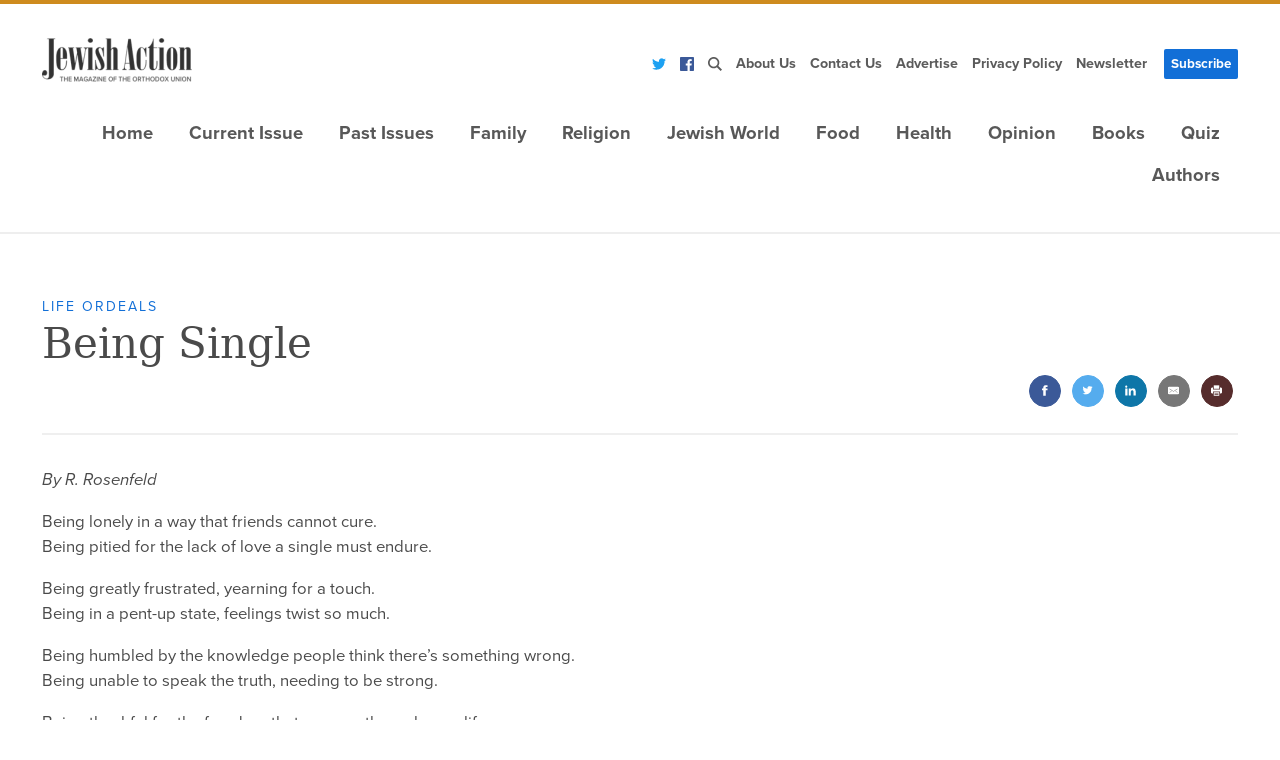

--- FILE ---
content_type: text/html;charset=utf-8
request_url: https://jewishaction.com/family/relationships/being-single-2/
body_size: 23819
content:
<!DOCTYPE html><html  lang="en"><head><meta charset="utf-8">
<meta name="viewport" content="width=device-width,initial-scale=1">
<script type="importmap">{"imports":{"#entry":"/_nuxt/R8M_tqu-.js"}}</script>
<title>Being Single - Jewish Action</title>
<link rel="preconnect" href="https://dh6eybvt3x4p0.cloudfront.net">
<link rel="preconnect" href="https://res.cloudinary.com">
<link rel="preconnect" href="https://www.googletagmanager.com">
<link rel="preconnect" href="https://use.typekit.net">
<link rel="preconnect" href="https://cmp.osano.com">
<script src="https://www.googletagservices.com/tag/js/gpt.js" async></script>
<script src="https://www.googletagmanager.com/gtm.js?id=GTM-5V9F34" async></script>
<script src="https://cmp.osano.com/AzyvxUSByGm4feKh/e11b76f0-6aac-484b-818d-b5c340a4c876/osano.js"></script>
<style>:root{--colorBackground:#fff;--colorFontDefault:#4a4a4a;--colorBlue:#126fd7;--colorBlueLight:#f2f6fb;--colorGray:#585858;--colorTeal:#62b6a3;--colorOrange:#ce8b1e;--colorOrangeBright:#f37d28;--colorRed:#b32d3e;--fontSizeMain:clamp(12px, calc(.85rem + .25vw) ,3rem);--lineHeightMain:1.5;--siteWrapper:1410px;--screenMd:760px;--fontSanserif:"proxima-nova",sans-serif;--fontSerif:"georgia","serif";--easing-authentic-motion:cubic-bezier(.4,0,.2,1)}/*! normalize.css v8.0.1 | MIT License | github.com/necolas/normalize.css */.osano-cm-widget{display:none}*{box-sizing:border-box}html{line-height:1.15;-webkit-text-size-adjust:100%}body{margin:0}main{display:block}hr{box-sizing:content-box;height:0;overflow:visible}pre{font-family:monospace,monospace;font-size:1em}a{background-color:transparent;transition:all .2s ease-in-out}abbr[title]{border-bottom:none;text-decoration:underline;-webkit-text-decoration:underline dotted;text-decoration:underline dotted}b,strong{font-weight:bolder}code,kbd,samp{font-family:monospace,monospace;font-size:1em}small{font-size:80%}sub,sup{font-size:75%;line-height:0;position:relative;vertical-align:baseline}sub{bottom:-.25em}sup{top:-.5em}img{border-style:none;height:auto;max-width:100%}button,input,optgroup,select,textarea{font-family:inherit;font-size:100%;line-height:1.15;margin:0}button,input{overflow:visible}button,select{text-transform:none}[type=button],[type=reset],[type=submit],button{-webkit-appearance:button}[type=button]::-moz-focus-inner,[type=reset]::-moz-focus-inner,[type=submit]::-moz-focus-inner,button::-moz-focus-inner{border-style:none;padding:0}[type=button]:-moz-focusring,[type=reset]:-moz-focusring,[type=submit]:-moz-focusring,button:-moz-focusring{outline:1px dotted ButtonText}fieldset{padding:.35em .75em .625em}legend{box-sizing:border-box;color:inherit;display:table;max-width:100%;padding:0;white-space:normal}progress{vertical-align:baseline}textarea{overflow:auto}[type=checkbox],[type=radio]{box-sizing:border-box;padding:0}[type=number]::-webkit-inner-spin-button,[type=number]::-webkit-outer-spin-button{height:auto}[type=search]{-webkit-appearance:textfield;outline-offset:-2px}[type=search]::-webkit-search-decoration{-webkit-appearance:none}::-webkit-file-upload-button{-webkit-appearance:button;font:inherit}details{display:block}summary{display:list-item}[hidden],template{display:none}h1,h2,h3,h4,h5{font-weight:400;line-height:1.2;margin:0}p{margin:0 0 1rem}ul,ul li{margin:0;padding:0}em{font-style:italic}.page__wrapper footer.footer__wrapper~footer.footer__wrapper{display:none}@media only screen and (max-device-width:1024px){object.embed-pdf-viewer{display:none}iframe.embed-pdf-viewer{display:block}}@media only screen and (min-device-width:1024px){object.embed-pdf-viewer{display:block;width:100%}iframe.embed-pdf-viewer{display:none}}figure{margin:0 0 1rem}@font-face{font-display:swap;font-family:proxima-nova;font-style:normal;font-weight:700;src:url(https://use.typekit.net/af/98e3f6/000000000000000077359562/30/l?primer=388f68b35a7cbf1ee3543172445c23e26935269fadd3b392a13ac7b2903677eb&fvd=n7&v=3) format("woff2"),url(https://use.typekit.net/af/98e3f6/000000000000000077359562/30/d?primer=388f68b35a7cbf1ee3543172445c23e26935269fadd3b392a13ac7b2903677eb&fvd=n7&v=3) format("woff"),url(https://use.typekit.net/af/98e3f6/000000000000000077359562/30/a?primer=388f68b35a7cbf1ee3543172445c23e26935269fadd3b392a13ac7b2903677eb&fvd=n7&v=3) format("opentype")}@font-face{font-display:swap;font-family:proxima-nova;font-style:italic;font-weight:700;src:url(https://use.typekit.net/af/624cab/000000000000000077359558/30/l?primer=388f68b35a7cbf1ee3543172445c23e26935269fadd3b392a13ac7b2903677eb&fvd=i7&v=3) format("woff2"),url(https://use.typekit.net/af/624cab/000000000000000077359558/30/d?primer=388f68b35a7cbf1ee3543172445c23e26935269fadd3b392a13ac7b2903677eb&fvd=i7&v=3) format("woff"),url(https://use.typekit.net/af/624cab/000000000000000077359558/30/a?primer=388f68b35a7cbf1ee3543172445c23e26935269fadd3b392a13ac7b2903677eb&fvd=i7&v=3) format("opentype")}@font-face{font-display:swap;font-family:proxima-nova;font-style:normal;font-weight:400;src:url(https://use.typekit.net/af/d45b9a/000000000000000077359577/30/l?primer=388f68b35a7cbf1ee3543172445c23e26935269fadd3b392a13ac7b2903677eb&fvd=n4&v=3) format("woff2"),url(https://use.typekit.net/af/d45b9a/000000000000000077359577/30/d?primer=388f68b35a7cbf1ee3543172445c23e26935269fadd3b392a13ac7b2903677eb&fvd=n4&v=3) format("woff"),url(https://use.typekit.net/af/d45b9a/000000000000000077359577/30/a?primer=388f68b35a7cbf1ee3543172445c23e26935269fadd3b392a13ac7b2903677eb&fvd=n4&v=3) format("opentype")}@font-face{font-display:swap;font-family:proxima-nova;font-style:italic;font-weight:400;src:url(https://use.typekit.net/af/6cc429/00000000000000007735957a/30/l?primer=388f68b35a7cbf1ee3543172445c23e26935269fadd3b392a13ac7b2903677eb&fvd=i4&v=3) format("woff2"),url(https://use.typekit.net/af/6cc429/00000000000000007735957a/30/d?primer=388f68b35a7cbf1ee3543172445c23e26935269fadd3b392a13ac7b2903677eb&fvd=i4&v=3) format("woff"),url(https://use.typekit.net/af/6cc429/00000000000000007735957a/30/a?primer=388f68b35a7cbf1ee3543172445c23e26935269fadd3b392a13ac7b2903677eb&fvd=i4&v=3) format("opentype")}.tk-proxima-nova{font-family:proxima-nova,sans-serif}html{font-size:var(--fontSizeMain)}body,html{height:100%}body{background:var(--colorBackground);color:var(--colorFontDefault);font-family:var(--fontSanserif);line-height:var(--lineHeightMain);-moz-osx-font-smoothing:grayscale;-webkit-font-smoothing:antialiased}.container{margin:0 auto;max-width:var(--siteWrapper);padding:0 1.5rem}@media (min-width:760px){.container{padding:0 2.5rem}}blockquote{border-top:.5rem solid var(--colorOrangeBright);color:var(--colorOrangeBright);margin:.5rem 3rem .8rem 0;padding:.8rem 0 0;width:90%}@media (min-width:720px){blockquote{float:left;width:15rem}}blockquote.blockquote--blue{border-top:7px solid var(--colorBlue);color:var(--colorBlue)}.page{margin:3rem auto}h1{font-family:var(--fontSerif);font-size:2.5rem;font-weight:400;line-height:1.2;margin-bottom:.5rem}.screen-reader-text{position:absolute!important;clip:rect(1px,1px,1px,1px);height:1px;overflow:hidden;width:1px}.text_center{text-align:center}[v-cloak]{display:none}[v-cloak]:before{background-image:url([data-uri]);content:" ";display:block;height:16px;width:16px}.aligncenter{display:block;margin:0 auto}.alignleft{margin:0 1.5em 1.5em 0}.alignright{margin:0 0 1.5em 1.5em}.btn{background:var(--colorBlue);border:none;border-radius:2px;box-shadow:none;color:#fff;cursor:pointer;display:inline-block;font-size:.8rem;padding:.5rem 1rem;text-align:center;text-decoration:none;text-transform:uppercase;transition:all .2s linear}.btn:hover{background:#222}.btn.inverted{background:none;color:var(--colorBlue);font-size:1rem;letter-spacing:2px;text-transform:uppercase}.wp-caption{background-clip:padding-box;color:#999;font-size:.8rem;font-weight:400;max-width:100%}.alignleft{margin-bottom:1.3rem;margin-right:1.3rem}@media (min-width:720px){.alignleft{float:left}}.alignright{margin-bottom:1.3rem;margin-left:1.3rem}@media (min-width:720px){.alignright{float:right}}.cadas{margin:0 auto;padding-top:56%;position:relative}.cadas #jw{display:block!important;inset:0;position:absolute;z-index:3}.video-container,.video-wrapper{height:0;padding-bottom:56.25%;padding-top:25px;position:relative}.video-container iframe,.video-wrapper iframe{height:100%;left:0;position:absolute;top:0;width:100%}.embed-responsive{display:block;height:0;overflow:hidden;padding:0;position:relative}.embed-responsive .embed-responsive-item,.embed-responsive embed,.embed-responsive iframe,.embed-responsive object,.embed-responsive video{border:0;bottom:0;height:100%;left:0;position:absolute;top:0;width:100%}@media print{.logo img{height:50px}.hidden-print{display:none!important}.print--large{width:100%}.article-header{margin-top:20px!important}}</style>
<style>header[data-v-d941fae4]{border-bottom:2px solid #eee;border-top:4px solid var(--colorOrange);padding:2rem 0 1.5rem;position:relative;z-index:1}@media (min-width:980px){header[data-v-d941fae4]{padding:2rem 0}}@media (min-width:960px){.header__menu[data-v-d941fae4]{display:flex;justify-content:flex-end;padding-top:1.5rem}}.flex[data-v-d941fae4]{display:none;justify-content:space-between}@media (min-width:960px){.flex[data-v-d941fae4]{display:flex}}</style>
<style>footer[data-v-8f36c61d]{padding:30px 0}.footer-grid[data-v-8f36c61d]{display:grid;grid-gap:.5rem;align-items:center;grid-template-columns:repeat(auto-fill,minmax(48%,1fr))}.footer__left[data-v-8f36c61d]{margin:1% 0}.footer__copyrights[data-v-8f36c61d]{font-style:italic;height:55px;margin-bottom:10px;text-align:right}.footer__logo[data-v-8f36c61d]{display:block;margin-bottom:10px}.footer-menu[data-v-8f36c61d]{display:none}@media (min-width:960px){.footer-menu[data-v-8f36c61d]{display:block}.footer-menu[data-v-8f36c61d] .menu-list{justify-content:flex-end}}.footer-menu.main-menu[data-v-8f36c61d] ul a{background:none;font-size:.8rem;margin-right:1rem;padding:0 0 5px;text-transform:uppercase}.footer-menu[data-v-8f36c61d] .search-hook,.footer-menu.main-menu[data-v-8f36c61d] .menu__dropdown-menu{display:none!important}</style>
<style>@charset "UTF-8";[data-v-694c5f30] .post__content :root{--wp-admin-theme-color:#007cba;--wp-admin-theme-color-darker-10:#006ba1;--wp-admin-theme-color-darker-20:#005a87}[data-v-694c5f30] .post__content #start-resizable-editor-section{display:none}[data-v-694c5f30] .post__content .wp-block-audio figcaption{margin-bottom:1em;margin-top:.5em}[data-v-694c5f30] .post__content .wp-block-audio audio{min-width:300px;width:100%}[data-v-694c5f30] .post__content .wp-block-button__link{background-color:#32373c;border:none;border-radius:28px;box-shadow:none;color:#fff;cursor:pointer;display:inline-block;font-size:18px;overflow-wrap:break-word;padding:12px 24px;text-align:center;text-decoration:none}[data-v-694c5f30] .post__content .wp-block-button__link:active,[data-v-694c5f30] .post__content .wp-block-button__link:focus,[data-v-694c5f30] .post__content .wp-block-button__link:hover,[data-v-694c5f30] .post__content .wp-block-button__link:visited{color:#fff}[data-v-694c5f30] .post__content .wp-block-button__link.aligncenter{text-align:center}[data-v-694c5f30] .post__content .wp-block-button__link.alignright{text-align:right}[data-v-694c5f30] .post__content .wp-block-button.is-style-squared,[data-v-694c5f30] .post__content .wp-block-button__link.wp-block-button.is-style-squared{border-radius:0}[data-v-694c5f30] .post__content .wp-block-button.no-border-radius,[data-v-694c5f30] .post__content .wp-block-button__link.no-border-radius{border-radius:0!important}[data-v-694c5f30] .post__content .wp-block-button.is-style-outline .wp-block-button__link,[data-v-694c5f30] .post__content .wp-block-button__link.is-style-outline{background-color:transparent;border:2px solid;color:#32373c}[data-v-694c5f30] .post__content .wp-block-buttons .wp-block-button{display:inline-block;margin-bottom:8px;margin-right:8px}[data-v-694c5f30] .post__content .wp-block-buttons .wp-block-button:last-child{margin-right:0}[data-v-694c5f30] .post__content .wp-block-buttons.alignright .wp-block-button{margin-left:8px;margin-right:0}[data-v-694c5f30] .post__content .wp-block-buttons.alignright .wp-block-button:first-child{margin-left:0}[data-v-694c5f30] .post__content .wp-block-buttons.alignleft .wp-block-button{margin-left:0;margin-right:8px}[data-v-694c5f30] .post__content .wp-block-buttons.alignleft .wp-block-button:last-child{margin-right:0}[data-v-694c5f30] .post__content .wp-block-button.aligncenter,[data-v-694c5f30] .post__content .wp-block-buttons.aligncenter,[data-v-694c5f30] .post__content .wp-block-calendar{text-align:center}[data-v-694c5f30] .post__content .wp-block-calendar tbody td,[data-v-694c5f30] .post__content .wp-block-calendar th{border:1px solid #ddd;padding:4px}[data-v-694c5f30] .post__content .wp-block-calendar tfoot td{border:none}[data-v-694c5f30] .post__content .wp-block-calendar table{border-collapse:collapse;font-family:-apple-system,BlinkMacSystemFont,Segoe UI,Roboto,Oxygen-Sans,Ubuntu,Cantarell,Helvetica Neue,sans-serif;width:100%}[data-v-694c5f30] .post__content .wp-block-calendar table th{background:#ddd;font-weight:400}[data-v-694c5f30] .post__content .wp-block-calendar a{text-decoration:underline}[data-v-694c5f30] .post__content .wp-block-calendar tfoot a{color:#007cba;color:var(--wp-admin-theme-color)}[data-v-694c5f30] .post__content .wp-block-calendar table caption,[data-v-694c5f30] .post__content .wp-block-calendar table tbody{color:#40464d}[data-v-694c5f30] .post__content .wp-block-categories.alignleft{margin-right:2em}[data-v-694c5f30] .post__content .wp-block-categories.alignright{margin-left:2em}[data-v-694c5f30] .post__content .wp-block-columns{display:flex;flex-wrap:wrap;margin-bottom:28px}@media (min-width:782px){[data-v-694c5f30] .post__content .wp-block-columns{flex-wrap:nowrap}}[data-v-694c5f30] .post__content .wp-block-columns.has-background{padding:20px 38px}[data-v-694c5f30] .post__content .wp-block-column{flex-grow:1;min-width:0;overflow-wrap:break-word;word-break:break-word}@media (max-width:599px){[data-v-694c5f30] .post__content .wp-block-column{flex-basis:100%!important}}@media (min-width:600px) and (max-width:781px){[data-v-694c5f30] .post__content .wp-block-column{flex-basis:calc(50% - 16px)!important;flex-grow:0}[data-v-694c5f30] .post__content .wp-block-column:nth-child(2n){margin-left:32px}}@media (min-width:782px){[data-v-694c5f30] .post__content .wp-block-column{flex-basis:0;flex-grow:1}[data-v-694c5f30] .post__content .wp-block-column[style*=flex-basis]{flex-grow:0}[data-v-694c5f30] .post__content .wp-block-column:not(:first-child){margin-left:32px}}[data-v-694c5f30] .post__content .wp-block-columns.are-vertically-aligned-top{align-items:flex-start}[data-v-694c5f30] .post__content .wp-block-columns.are-vertically-aligned-center{align-items:center}[data-v-694c5f30] .post__content .wp-block-columns.are-vertically-aligned-bottom{align-items:flex-end}[data-v-694c5f30] .post__content .wp-block-column.is-vertically-aligned-top{align-self:flex-start}[data-v-694c5f30] .post__content .wp-block-column.is-vertically-aligned-center{align-self:center}[data-v-694c5f30] .post__content .wp-block-column.is-vertically-aligned-bottom{align-self:flex-end}[data-v-694c5f30] .post__content .wp-block-column.is-vertically-aligned-bottom,[data-v-694c5f30] .post__content .wp-block-column.is-vertically-aligned-center,[data-v-694c5f30] .post__content .wp-block-column.is-vertically-aligned-top{width:100%}[data-v-694c5f30] .post__content .wp-block-cover,[data-v-694c5f30] .post__content .wp-block-cover-image{align-items:center;background-position:50%;background-size:cover;display:flex;height:100%;justify-content:center;min-height:430px;padding:16px;position:relative;width:100%}[data-v-694c5f30] .post__content .wp-block-cover-image.has-parallax,[data-v-694c5f30] .post__content .wp-block-cover.has-parallax{background-attachment:fixed}@supports (-webkit-overflow-scrolling:touch){[data-v-694c5f30] .post__content .wp-block-cover-image.has-parallax,[data-v-694c5f30] .post__content .wp-block-cover.has-parallax{background-attachment:scroll}}@media (prefers-reduced-motion:reduce){[data-v-694c5f30] .post__content .wp-block-cover-image.has-parallax,[data-v-694c5f30] .post__content .wp-block-cover.has-parallax{background-attachment:scroll}}[data-v-694c5f30] .post__content .wp-block-cover-image.has-background-dim,[data-v-694c5f30] .post__content .wp-block-cover.has-background-dim{background-color:#000}[data-v-694c5f30] .post__content .wp-block-cover-image.has-background-dim:before,[data-v-694c5f30] .post__content .wp-block-cover.has-background-dim:before{background-color:inherit;content:""}[data-v-694c5f30] .post__content .wp-block-cover .wp-block-cover__gradient-background,[data-v-694c5f30] .post__content .wp-block-cover-image .wp-block-cover__gradient-background,[data-v-694c5f30] .post__content .wp-block-cover-image.has-background-dim:not(.has-background-gradient):before,[data-v-694c5f30] .post__content .wp-block-cover.has-background-dim:not(.has-background-gradient):before{inset:0;position:absolute;z-index:1}[data-v-694c5f30] .post__content .wp-block-cover .wp-block-cover__gradient-background,[data-v-694c5f30] .post__content .wp-block-cover-image .wp-block-cover__gradient-background,[data-v-694c5f30] .post__content .wp-block-cover-image.has-background-dim:not(.has-background-gradient):before,[data-v-694c5f30] .post__content .wp-block-cover.has-background-dim:not(.has-background-gradient):before{opacity:.5}[data-v-694c5f30] .post__content .wp-block-cover-image.has-background-dim.has-background-dim-10:not(.has-background-gradient):before,[data-v-694c5f30] .post__content .wp-block-cover.has-background-dim.has-background-dim-10:not(.has-background-gradient):before{opacity:.1}[data-v-694c5f30] .post__content .wp-block-cover-image.has-background-dim.has-background-dim-10 .wp-block-cover__gradient-background,[data-v-694c5f30] .post__content .wp-block-cover.has-background-dim.has-background-dim-10 .wp-block-cover__gradient-background{opacity:.1}[data-v-694c5f30] .post__content .wp-block-cover-image.has-background-dim.has-background-dim-20:not(.has-background-gradient):before,[data-v-694c5f30] .post__content .wp-block-cover.has-background-dim.has-background-dim-20:not(.has-background-gradient):before{opacity:.2}[data-v-694c5f30] .post__content .wp-block-cover-image.has-background-dim.has-background-dim-20 .wp-block-cover__gradient-background,[data-v-694c5f30] .post__content .wp-block-cover.has-background-dim.has-background-dim-20 .wp-block-cover__gradient-background{opacity:.2}[data-v-694c5f30] .post__content .wp-block-cover-image.has-background-dim.has-background-dim-30:not(.has-background-gradient):before,[data-v-694c5f30] .post__content .wp-block-cover.has-background-dim.has-background-dim-30:not(.has-background-gradient):before{opacity:.3}[data-v-694c5f30] .post__content .wp-block-cover-image.has-background-dim.has-background-dim-30 .wp-block-cover__gradient-background,[data-v-694c5f30] .post__content .wp-block-cover.has-background-dim.has-background-dim-30 .wp-block-cover__gradient-background{opacity:.3}[data-v-694c5f30] .post__content .wp-block-cover-image.has-background-dim.has-background-dim-40:not(.has-background-gradient):before,[data-v-694c5f30] .post__content .wp-block-cover.has-background-dim.has-background-dim-40:not(.has-background-gradient):before{opacity:.4}[data-v-694c5f30] .post__content .wp-block-cover-image.has-background-dim.has-background-dim-40 .wp-block-cover__gradient-background,[data-v-694c5f30] .post__content .wp-block-cover.has-background-dim.has-background-dim-40 .wp-block-cover__gradient-background{opacity:.4}[data-v-694c5f30] .post__content .wp-block-cover-image.has-background-dim.has-background-dim-50:not(.has-background-gradient):before,[data-v-694c5f30] .post__content .wp-block-cover.has-background-dim.has-background-dim-50:not(.has-background-gradient):before{opacity:.5}[data-v-694c5f30] .post__content .wp-block-cover-image.has-background-dim.has-background-dim-50 .wp-block-cover__gradient-background,[data-v-694c5f30] .post__content .wp-block-cover.has-background-dim.has-background-dim-50 .wp-block-cover__gradient-background{opacity:.5}[data-v-694c5f30] .post__content .wp-block-cover-image.has-background-dim.has-background-dim-60:not(.has-background-gradient):before,[data-v-694c5f30] .post__content .wp-block-cover.has-background-dim.has-background-dim-60:not(.has-background-gradient):before{opacity:.6}[data-v-694c5f30] .post__content .wp-block-cover-image.has-background-dim.has-background-dim-60 .wp-block-cover__gradient-background,[data-v-694c5f30] .post__content .wp-block-cover.has-background-dim.has-background-dim-60 .wp-block-cover__gradient-background{opacity:.6}[data-v-694c5f30] .post__content .wp-block-cover-image.has-background-dim.has-background-dim-70:not(.has-background-gradient):before,[data-v-694c5f30] .post__content .wp-block-cover.has-background-dim.has-background-dim-70:not(.has-background-gradient):before{opacity:.7}[data-v-694c5f30] .post__content .wp-block-cover-image.has-background-dim.has-background-dim-70 .wp-block-cover__gradient-background,[data-v-694c5f30] .post__content .wp-block-cover.has-background-dim.has-background-dim-70 .wp-block-cover__gradient-background{opacity:.7}[data-v-694c5f30] .post__content .wp-block-cover-image.has-background-dim.has-background-dim-80:not(.has-background-gradient):before,[data-v-694c5f30] .post__content .wp-block-cover.has-background-dim.has-background-dim-80:not(.has-background-gradient):before{opacity:.8}[data-v-694c5f30] .post__content .wp-block-cover-image.has-background-dim.has-background-dim-80 .wp-block-cover__gradient-background,[data-v-694c5f30] .post__content .wp-block-cover.has-background-dim.has-background-dim-80 .wp-block-cover__gradient-background{opacity:.8}[data-v-694c5f30] .post__content .wp-block-cover-image.has-background-dim.has-background-dim-90:not(.has-background-gradient):before,[data-v-694c5f30] .post__content .wp-block-cover.has-background-dim.has-background-dim-90:not(.has-background-gradient):before{opacity:.9}[data-v-694c5f30] .post__content .wp-block-cover-image.has-background-dim.has-background-dim-90 .wp-block-cover__gradient-background,[data-v-694c5f30] .post__content .wp-block-cover.has-background-dim.has-background-dim-90 .wp-block-cover__gradient-background{opacity:.9}[data-v-694c5f30] .post__content .wp-block-cover-image.has-background-dim.has-background-dim-100:not(.has-background-gradient):before,[data-v-694c5f30] .post__content .wp-block-cover.has-background-dim.has-background-dim-100:not(.has-background-gradient):before{opacity:1}[data-v-694c5f30] .post__content .wp-block-cover-image.has-background-dim.has-background-dim-100 .wp-block-cover__gradient-background,[data-v-694c5f30] .post__content .wp-block-cover.has-background-dim.has-background-dim-100 .wp-block-cover__gradient-background{opacity:1}[data-v-694c5f30] .post__content .wp-block-cover-image.alignleft,[data-v-694c5f30] .post__content .wp-block-cover-image.alignright,[data-v-694c5f30] .post__content .wp-block-cover.alignleft,[data-v-694c5f30] .post__content .wp-block-cover.alignright{max-width:290px;width:100%}[data-v-694c5f30] .post__content .wp-block-cover-image:after,[data-v-694c5f30] .post__content .wp-block-cover:after{content:"";display:block;font-size:0;min-height:inherit}@supports (position:sticky){[data-v-694c5f30] .post__content .wp-block-cover-image:after,[data-v-694c5f30] .post__content .wp-block-cover:after{content:none}}[data-v-694c5f30] .post__content .wp-block-cover-image.aligncenter,[data-v-694c5f30] .post__content .wp-block-cover-image.alignleft,[data-v-694c5f30] .post__content .wp-block-cover-image.alignright,[data-v-694c5f30] .post__content .wp-block-cover.aligncenter,[data-v-694c5f30] .post__content .wp-block-cover.alignleft,[data-v-694c5f30] .post__content .wp-block-cover.alignright{display:flex}[data-v-694c5f30] .post__content .wp-block-cover .wp-block-cover__inner-container,[data-v-694c5f30] .post__content .wp-block-cover-image .wp-block-cover__inner-container{color:#fff;width:calc(100% - 70px);z-index:1}[data-v-694c5f30] .post__content .wp-block-cover .wp-block-subhead:not(.has-text-color),[data-v-694c5f30] .post__content .wp-block-cover h1:not(.has-text-color),[data-v-694c5f30] .post__content .wp-block-cover h2:not(.has-text-color),[data-v-694c5f30] .post__content .wp-block-cover h3:not(.has-text-color),[data-v-694c5f30] .post__content .wp-block-cover h4:not(.has-text-color),[data-v-694c5f30] .post__content .wp-block-cover h5:not(.has-text-color),[data-v-694c5f30] .post__content .wp-block-cover h6:not(.has-text-color),[data-v-694c5f30] .post__content .wp-block-cover p:not(.has-text-color),[data-v-694c5f30] .post__content .wp-block-cover-image .wp-block-subhead:not(.has-text-color),[data-v-694c5f30] .post__content .wp-block-cover-image h1:not(.has-text-color),[data-v-694c5f30] .post__content .wp-block-cover-image h2:not(.has-text-color),[data-v-694c5f30] .post__content .wp-block-cover-image h3:not(.has-text-color),[data-v-694c5f30] .post__content .wp-block-cover-image h4:not(.has-text-color),[data-v-694c5f30] .post__content .wp-block-cover-image h5:not(.has-text-color),[data-v-694c5f30] .post__content .wp-block-cover-image h6:not(.has-text-color),[data-v-694c5f30] .post__content .wp-block-cover-image p:not(.has-text-color){color:inherit}[data-v-694c5f30] .post__content .wp-block-cover-image.is-position-top-left,[data-v-694c5f30] .post__content .wp-block-cover.is-position-top-left{align-items:flex-start;justify-content:flex-start}[data-v-694c5f30] .post__content .wp-block-cover-image.is-position-top-center,[data-v-694c5f30] .post__content .wp-block-cover.is-position-top-center{align-items:flex-start;justify-content:center}[data-v-694c5f30] .post__content .wp-block-cover-image.is-position-top-right,[data-v-694c5f30] .post__content .wp-block-cover.is-position-top-right{align-items:flex-start;justify-content:flex-end}[data-v-694c5f30] .post__content .wp-block-cover-image.is-position-center-left,[data-v-694c5f30] .post__content .wp-block-cover.is-position-center-left{align-items:center;justify-content:flex-start}[data-v-694c5f30] .post__content .wp-block-cover-image.is-position-center-center,[data-v-694c5f30] .post__content .wp-block-cover.is-position-center-center{align-items:center;justify-content:center}[data-v-694c5f30] .post__content .wp-block-cover-image.is-position-center-right,[data-v-694c5f30] .post__content .wp-block-cover.is-position-center-right{align-items:center;justify-content:flex-end}[data-v-694c5f30] .post__content .wp-block-cover-image.is-position-bottom-left,[data-v-694c5f30] .post__content .wp-block-cover.is-position-bottom-left{align-items:flex-end;justify-content:flex-start}[data-v-694c5f30] .post__content .wp-block-cover-image.is-position-bottom-center,[data-v-694c5f30] .post__content .wp-block-cover.is-position-bottom-center{align-items:flex-end;justify-content:center}[data-v-694c5f30] .post__content .wp-block-cover-image.is-position-bottom-right,[data-v-694c5f30] .post__content .wp-block-cover.is-position-bottom-right{align-items:flex-end;justify-content:flex-end}[data-v-694c5f30] .post__content .wp-block-cover-image.has-custom-content-position.has-custom-content-position .wp-block-cover__inner-container,[data-v-694c5f30] .post__content .wp-block-cover.has-custom-content-position.has-custom-content-position .wp-block-cover__inner-container{margin:0;width:auto}[data-v-694c5f30] .post__content .wp-block-cover__video-background{height:100%;left:50%;-o-object-fit:cover;object-fit:cover;position:absolute;top:50%;transform:translate(-50%) translateY(-50%);width:100%;z-index:0}[data-v-694c5f30] .post__content .wp-block-cover-image-text,[data-v-694c5f30] .post__content .wp-block-cover-text,[data-v-694c5f30] .post__content section.wp-block-cover-image h2{color:#fff}[data-v-694c5f30] .post__content .wp-block-cover-image-text a,[data-v-694c5f30] .post__content .wp-block-cover-image-text a:active,[data-v-694c5f30] .post__content .wp-block-cover-image-text a:focus,[data-v-694c5f30] .post__content .wp-block-cover-image-text a:hover,[data-v-694c5f30] .post__content .wp-block-cover-text a,[data-v-694c5f30] .post__content .wp-block-cover-text a:active,[data-v-694c5f30] .post__content .wp-block-cover-text a:focus,[data-v-694c5f30] .post__content .wp-block-cover-text a:hover,[data-v-694c5f30] .post__content section.wp-block-cover-image h2 a,[data-v-694c5f30] .post__content section.wp-block-cover-image h2 a:active,[data-v-694c5f30] .post__content section.wp-block-cover-image h2 a:focus,[data-v-694c5f30] .post__content section.wp-block-cover-image h2 a:hover{color:#fff}[data-v-694c5f30] .post__content .wp-block-cover-image .wp-block-cover.has-left-content{justify-content:flex-start}[data-v-694c5f30] .post__content .wp-block-cover-image .wp-block-cover.has-right-content{justify-content:flex-end}[data-v-694c5f30] .post__content .wp-block-cover-image.has-left-content .wp-block-cover-image-text,[data-v-694c5f30] .post__content .wp-block-cover.has-left-content .wp-block-cover-text,[data-v-694c5f30] .post__content section.wp-block-cover-image.has-left-content>h2{margin-left:0;text-align:left}[data-v-694c5f30] .post__content .wp-block-cover-image.has-right-content .wp-block-cover-image-text,[data-v-694c5f30] .post__content .wp-block-cover.has-right-content .wp-block-cover-text,[data-v-694c5f30] .post__content section.wp-block-cover-image.has-right-content>h2{margin-right:0;text-align:right}[data-v-694c5f30] .post__content .wp-block-cover .wp-block-cover-text,[data-v-694c5f30] .post__content .wp-block-cover-image .wp-block-cover-image-text,[data-v-694c5f30] .post__content section.wp-block-cover-image>h2{font-size:2em;line-height:1.25;margin-bottom:0;max-width:580px;padding:14px;text-align:center;z-index:1}[data-v-694c5f30] .post__content .wp-block-embed.alignleft,[data-v-694c5f30] .post__content .wp-block-embed.alignright,[data-v-694c5f30] .post__content .wp-block[data-align=left]>[data-type^=core-embed],[data-v-694c5f30] .post__content .wp-block[data-align=right]>[data-type^=core-embed]{max-width:360px;width:100%}[data-v-694c5f30] .post__content .wp-block-embed.alignleft .wp-block-embed__wrapper,[data-v-694c5f30] .post__content .wp-block-embed.alignright .wp-block-embed__wrapper,[data-v-694c5f30] .post__content .wp-block[data-align=left]>[data-type^=core-embed] .wp-block-embed__wrapper,[data-v-694c5f30] .post__content .wp-block[data-align=right]>[data-type^=core-embed] .wp-block-embed__wrapper{min-width:280px}[data-v-694c5f30] .post__content .wp-block-embed{margin-bottom:1em}[data-v-694c5f30] .post__content .wp-block-embed figcaption{margin-bottom:1em;margin-top:.5em}[data-v-694c5f30] .post__content .wp-block-embed iframe{max-width:100%}[data-v-694c5f30] .post__content .wp-block-embed__wrapper{position:relative}[data-v-694c5f30] .post__content .wp-embed-responsive .wp-has-aspect-ratio .wp-block-embed__wrapper:before{content:"";display:block;padding-top:50%}[data-v-694c5f30] .post__content .wp-embed-responsive .wp-has-aspect-ratio iframe{height:100%;inset:0;position:absolute;width:100%}[data-v-694c5f30] .post__content .wp-embed-responsive .wp-embed-aspect-21-9 .wp-block-embed__wrapper:before{padding-top:42.85%}[data-v-694c5f30] .post__content .wp-embed-responsive .wp-embed-aspect-18-9 .wp-block-embed__wrapper:before{padding-top:50%}[data-v-694c5f30] .post__content .wp-embed-responsive .wp-embed-aspect-16-9 .wp-block-embed__wrapper:before{padding-top:56.25%}[data-v-694c5f30] .post__content .wp-embed-responsive .wp-embed-aspect-4-3 .wp-block-embed__wrapper:before{padding-top:75%}[data-v-694c5f30] .post__content .wp-embed-responsive .wp-embed-aspect-1-1 .wp-block-embed__wrapper:before{padding-top:100%}[data-v-694c5f30] .post__content .wp-embed-responsive .wp-embed-aspect-9-6 .wp-block-embed__wrapper:before{padding-top:66.66%}[data-v-694c5f30] .post__content .wp-embed-responsive .wp-embed-aspect-1-2 .wp-block-embed__wrapper:before{padding-top:200%}[data-v-694c5f30] .post__content .wp-block-file{margin-bottom:1.5em}[data-v-694c5f30] .post__content .wp-block-file.aligncenter{text-align:center}[data-v-694c5f30] .post__content .wp-block-file.alignright{text-align:right}[data-v-694c5f30] .post__content .wp-block-file .wp-block-file__button{background:#32373c;border-radius:2em;color:#fff;font-size:13px;padding:.5em 1em}[data-v-694c5f30] .post__content .wp-block-file a.wp-block-file__button{text-decoration:none}[data-v-694c5f30] .post__content .wp-block-file a.wp-block-file__button:active,[data-v-694c5f30] .post__content .wp-block-file a.wp-block-file__button:focus,[data-v-694c5f30] .post__content .wp-block-file a.wp-block-file__button:hover,[data-v-694c5f30] .post__content .wp-block-file a.wp-block-file__button:visited{box-shadow:none;color:#fff;opacity:.85;text-decoration:none}[data-v-694c5f30] .post__content .wp-block-file *+.wp-block-file__button{margin-left:.75em}[data-v-694c5f30] .post__content .blocks-gallery-grid,[data-v-694c5f30] .post__content .wp-block-gallery{display:flex;flex-wrap:wrap;list-style-type:none;margin:0;padding:0}[data-v-694c5f30] .post__content .blocks-gallery-grid .blocks-gallery-image,[data-v-694c5f30] .post__content .blocks-gallery-grid .blocks-gallery-item,[data-v-694c5f30] .post__content .wp-block-gallery .blocks-gallery-image,[data-v-694c5f30] .post__content .wp-block-gallery .blocks-gallery-item{display:flex;flex-direction:column;flex-grow:1;justify-content:center;margin:0 16px 16px 0;position:relative}[data-v-694c5f30] .post__content .blocks-gallery-grid .blocks-gallery-image figure,[data-v-694c5f30] .post__content .blocks-gallery-grid .blocks-gallery-item figure,[data-v-694c5f30] .post__content .wp-block-gallery .blocks-gallery-image figure,[data-v-694c5f30] .post__content .wp-block-gallery .blocks-gallery-item figure{height:100%;margin:0}@supports (position:sticky){[data-v-694c5f30] .post__content .blocks-gallery-grid .blocks-gallery-image figure,[data-v-694c5f30] .post__content .blocks-gallery-grid .blocks-gallery-item figure,[data-v-694c5f30] .post__content .wp-block-gallery .blocks-gallery-image figure,[data-v-694c5f30] .post__content .wp-block-gallery .blocks-gallery-item figure{align-items:flex-end;display:flex;justify-content:flex-start}}[data-v-694c5f30] .post__content .blocks-gallery-grid .blocks-gallery-image img,[data-v-694c5f30] .post__content .blocks-gallery-grid .blocks-gallery-item img,[data-v-694c5f30] .post__content .wp-block-gallery .blocks-gallery-image img,[data-v-694c5f30] .post__content .wp-block-gallery .blocks-gallery-item img{display:block;height:auto;max-width:100%;width:100%}@supports (position:sticky){[data-v-694c5f30] .post__content .blocks-gallery-grid .blocks-gallery-image img,[data-v-694c5f30] .post__content .blocks-gallery-grid .blocks-gallery-item img,[data-v-694c5f30] .post__content .wp-block-gallery .blocks-gallery-image img,[data-v-694c5f30] .post__content .wp-block-gallery .blocks-gallery-item img{width:auto}}[data-v-694c5f30] .post__content .blocks-gallery-grid .blocks-gallery-image figcaption,[data-v-694c5f30] .post__content .blocks-gallery-grid .blocks-gallery-item figcaption,[data-v-694c5f30] .post__content .wp-block-gallery .blocks-gallery-image figcaption,[data-v-694c5f30] .post__content .wp-block-gallery .blocks-gallery-item figcaption{background:linear-gradient(0deg,rgba(0,0,0,.7),rgba(0,0,0,.3) 70%,transparent);bottom:0;color:#fff;font-size:13px;max-height:100%;overflow:auto;padding:40px 10px 9px;position:absolute;text-align:center;width:100%}[data-v-694c5f30] .post__content .blocks-gallery-grid .blocks-gallery-image figcaption img,[data-v-694c5f30] .post__content .blocks-gallery-grid .blocks-gallery-item figcaption img,[data-v-694c5f30] .post__content .wp-block-gallery .blocks-gallery-image figcaption img,[data-v-694c5f30] .post__content .wp-block-gallery .blocks-gallery-item figcaption img{display:inline}[data-v-694c5f30] .post__content .blocks-gallery-grid.is-cropped .blocks-gallery-image a,[data-v-694c5f30] .post__content .blocks-gallery-grid.is-cropped .blocks-gallery-image img,[data-v-694c5f30] .post__content .blocks-gallery-grid.is-cropped .blocks-gallery-item a,[data-v-694c5f30] .post__content .blocks-gallery-grid.is-cropped .blocks-gallery-item img,[data-v-694c5f30] .post__content .wp-block-gallery.is-cropped .blocks-gallery-image a,[data-v-694c5f30] .post__content .wp-block-gallery.is-cropped .blocks-gallery-image img,[data-v-694c5f30] .post__content .wp-block-gallery.is-cropped .blocks-gallery-item a,[data-v-694c5f30] .post__content .wp-block-gallery.is-cropped .blocks-gallery-item img{width:100%}@supports (position:sticky){[data-v-694c5f30] .post__content .blocks-gallery-grid.is-cropped .blocks-gallery-image a,[data-v-694c5f30] .post__content .blocks-gallery-grid.is-cropped .blocks-gallery-image img,[data-v-694c5f30] .post__content .blocks-gallery-grid.is-cropped .blocks-gallery-item a,[data-v-694c5f30] .post__content .blocks-gallery-grid.is-cropped .blocks-gallery-item img,[data-v-694c5f30] .post__content .wp-block-gallery.is-cropped .blocks-gallery-image a,[data-v-694c5f30] .post__content .wp-block-gallery.is-cropped .blocks-gallery-image img,[data-v-694c5f30] .post__content .wp-block-gallery.is-cropped .blocks-gallery-item a,[data-v-694c5f30] .post__content .wp-block-gallery.is-cropped .blocks-gallery-item img{flex:1;height:100%;-o-object-fit:cover;object-fit:cover}}[data-v-694c5f30] .post__content .blocks-gallery-grid .blocks-gallery-image,[data-v-694c5f30] .post__content .blocks-gallery-grid .blocks-gallery-item,[data-v-694c5f30] .post__content .wp-block-gallery .blocks-gallery-image,[data-v-694c5f30] .post__content .wp-block-gallery .blocks-gallery-item{width:calc(50% - 16px)}[data-v-694c5f30] .post__content .blocks-gallery-grid .blocks-gallery-image:nth-of-type(2n),[data-v-694c5f30] .post__content .blocks-gallery-grid .blocks-gallery-item:nth-of-type(2n),[data-v-694c5f30] .post__content .wp-block-gallery .blocks-gallery-image:nth-of-type(2n),[data-v-694c5f30] .post__content .wp-block-gallery .blocks-gallery-item:nth-of-type(2n){margin-right:0}[data-v-694c5f30] .post__content .blocks-gallery-grid.columns-1 .blocks-gallery-image,[data-v-694c5f30] .post__content .blocks-gallery-grid.columns-1 .blocks-gallery-item,[data-v-694c5f30] .post__content .wp-block-gallery.columns-1 .blocks-gallery-image,[data-v-694c5f30] .post__content .wp-block-gallery.columns-1 .blocks-gallery-item{margin-right:0;width:100%}@media (min-width:600px){[data-v-694c5f30] .post__content .blocks-gallery-grid.columns-3 .blocks-gallery-image,[data-v-694c5f30] .post__content .blocks-gallery-grid.columns-3 .blocks-gallery-item,[data-v-694c5f30] .post__content .wp-block-gallery.columns-3 .blocks-gallery-image,[data-v-694c5f30] .post__content .wp-block-gallery.columns-3 .blocks-gallery-item{margin-right:16px;width:calc(33.33333% - 10.66667px)}[data-v-694c5f30] .post__content .blocks-gallery-grid.columns-4 .blocks-gallery-image,[data-v-694c5f30] .post__content .blocks-gallery-grid.columns-4 .blocks-gallery-item,[data-v-694c5f30] .post__content .wp-block-gallery.columns-4 .blocks-gallery-image,[data-v-694c5f30] .post__content .wp-block-gallery.columns-4 .blocks-gallery-item{margin-right:16px;width:calc(25% - 12px)}[data-v-694c5f30] .post__content .blocks-gallery-grid.columns-5 .blocks-gallery-image,[data-v-694c5f30] .post__content .blocks-gallery-grid.columns-5 .blocks-gallery-item,[data-v-694c5f30] .post__content .wp-block-gallery.columns-5 .blocks-gallery-image,[data-v-694c5f30] .post__content .wp-block-gallery.columns-5 .blocks-gallery-item{margin-right:16px;width:calc(20% - 12.8px)}[data-v-694c5f30] .post__content .blocks-gallery-grid.columns-6 .blocks-gallery-image,[data-v-694c5f30] .post__content .blocks-gallery-grid.columns-6 .blocks-gallery-item,[data-v-694c5f30] .post__content .wp-block-gallery.columns-6 .blocks-gallery-image,[data-v-694c5f30] .post__content .wp-block-gallery.columns-6 .blocks-gallery-item{margin-right:16px;width:calc(16.66667% - 13.33333px)}[data-v-694c5f30] .post__content .blocks-gallery-grid.columns-7 .blocks-gallery-image,[data-v-694c5f30] .post__content .blocks-gallery-grid.columns-7 .blocks-gallery-item,[data-v-694c5f30] .post__content .wp-block-gallery.columns-7 .blocks-gallery-image,[data-v-694c5f30] .post__content .wp-block-gallery.columns-7 .blocks-gallery-item{margin-right:16px;width:calc(14.28571% - 13.71429px)}[data-v-694c5f30] .post__content .blocks-gallery-grid.columns-8 .blocks-gallery-image,[data-v-694c5f30] .post__content .blocks-gallery-grid.columns-8 .blocks-gallery-item,[data-v-694c5f30] .post__content .wp-block-gallery.columns-8 .blocks-gallery-image,[data-v-694c5f30] .post__content .wp-block-gallery.columns-8 .blocks-gallery-item{margin-right:16px;width:calc(12.5% - 14px)}[data-v-694c5f30] .post__content .blocks-gallery-grid.columns-1 .blocks-gallery-image:nth-of-type(n),[data-v-694c5f30] .post__content .blocks-gallery-grid.columns-1 .blocks-gallery-item:nth-of-type(n),[data-v-694c5f30] .post__content .wp-block-gallery.columns-1 .blocks-gallery-image:nth-of-type(n),[data-v-694c5f30] .post__content .wp-block-gallery.columns-1 .blocks-gallery-item:nth-of-type(n){margin-right:0}[data-v-694c5f30] .post__content .blocks-gallery-grid.columns-2 .blocks-gallery-image:nth-of-type(2n),[data-v-694c5f30] .post__content .blocks-gallery-grid.columns-2 .blocks-gallery-item:nth-of-type(2n),[data-v-694c5f30] .post__content .wp-block-gallery.columns-2 .blocks-gallery-image:nth-of-type(2n),[data-v-694c5f30] .post__content .wp-block-gallery.columns-2 .blocks-gallery-item:nth-of-type(2n){margin-right:0}[data-v-694c5f30] .post__content .blocks-gallery-grid.columns-3 .blocks-gallery-image:nth-of-type(3n),[data-v-694c5f30] .post__content .blocks-gallery-grid.columns-3 .blocks-gallery-item:nth-of-type(3n),[data-v-694c5f30] .post__content .wp-block-gallery.columns-3 .blocks-gallery-image:nth-of-type(3n),[data-v-694c5f30] .post__content .wp-block-gallery.columns-3 .blocks-gallery-item:nth-of-type(3n){margin-right:0}[data-v-694c5f30] .post__content .blocks-gallery-grid.columns-4 .blocks-gallery-image:nth-of-type(4n),[data-v-694c5f30] .post__content .blocks-gallery-grid.columns-4 .blocks-gallery-item:nth-of-type(4n),[data-v-694c5f30] .post__content .wp-block-gallery.columns-4 .blocks-gallery-image:nth-of-type(4n),[data-v-694c5f30] .post__content .wp-block-gallery.columns-4 .blocks-gallery-item:nth-of-type(4n){margin-right:0}[data-v-694c5f30] .post__content .blocks-gallery-grid.columns-5 .blocks-gallery-image:nth-of-type(5n),[data-v-694c5f30] .post__content .blocks-gallery-grid.columns-5 .blocks-gallery-item:nth-of-type(5n),[data-v-694c5f30] .post__content .wp-block-gallery.columns-5 .blocks-gallery-image:nth-of-type(5n),[data-v-694c5f30] .post__content .wp-block-gallery.columns-5 .blocks-gallery-item:nth-of-type(5n){margin-right:0}[data-v-694c5f30] .post__content .blocks-gallery-grid.columns-6 .blocks-gallery-image:nth-of-type(6n),[data-v-694c5f30] .post__content .blocks-gallery-grid.columns-6 .blocks-gallery-item:nth-of-type(6n),[data-v-694c5f30] .post__content .wp-block-gallery.columns-6 .blocks-gallery-image:nth-of-type(6n),[data-v-694c5f30] .post__content .wp-block-gallery.columns-6 .blocks-gallery-item:nth-of-type(6n){margin-right:0}[data-v-694c5f30] .post__content .blocks-gallery-grid.columns-7 .blocks-gallery-image:nth-of-type(7n),[data-v-694c5f30] .post__content .blocks-gallery-grid.columns-7 .blocks-gallery-item:nth-of-type(7n),[data-v-694c5f30] .post__content .wp-block-gallery.columns-7 .blocks-gallery-image:nth-of-type(7n),[data-v-694c5f30] .post__content .wp-block-gallery.columns-7 .blocks-gallery-item:nth-of-type(7n){margin-right:0}[data-v-694c5f30] .post__content .blocks-gallery-grid.columns-8 .blocks-gallery-image:nth-of-type(8n),[data-v-694c5f30] .post__content .blocks-gallery-grid.columns-8 .blocks-gallery-item:nth-of-type(8n),[data-v-694c5f30] .post__content .wp-block-gallery.columns-8 .blocks-gallery-image:nth-of-type(8n),[data-v-694c5f30] .post__content .wp-block-gallery.columns-8 .blocks-gallery-item:nth-of-type(8n){margin-right:0}}[data-v-694c5f30] .post__content .blocks-gallery-grid .blocks-gallery-image:last-child,[data-v-694c5f30] .post__content .blocks-gallery-grid .blocks-gallery-item:last-child,[data-v-694c5f30] .post__content .wp-block-gallery .blocks-gallery-image:last-child,[data-v-694c5f30] .post__content .wp-block-gallery .blocks-gallery-item:last-child{margin-right:0}[data-v-694c5f30] .post__content .blocks-gallery-grid.alignleft,[data-v-694c5f30] .post__content .blocks-gallery-grid.alignright,[data-v-694c5f30] .post__content .wp-block-gallery.alignleft,[data-v-694c5f30] .post__content .wp-block-gallery.alignright{max-width:290px;width:100%}[data-v-694c5f30] .post__content .blocks-gallery-grid.aligncenter .blocks-gallery-item figure,[data-v-694c5f30] .post__content .wp-block-gallery.aligncenter .blocks-gallery-item figure{justify-content:center}[data-v-694c5f30] .post__content h1.has-background,[data-v-694c5f30] .post__content h2.has-background,[data-v-694c5f30] .post__content h3.has-background,[data-v-694c5f30] .post__content h4.has-background,[data-v-694c5f30] .post__content h5.has-background,[data-v-694c5f30] .post__content h6.has-background{padding:20px 38px}[data-v-694c5f30] .post__content .wp-block-image{margin-bottom:1em}[data-v-694c5f30] .post__content .wp-block-image img{max-width:100%}[data-v-694c5f30] .post__content .wp-block-image.aligncenter{text-align:center}[data-v-694c5f30] .post__content .wp-block-image.alignfull img,[data-v-694c5f30] .post__content .wp-block-image.alignwide img{width:100%}[data-v-694c5f30] .post__content .wp-block-image .aligncenter,[data-v-694c5f30] .post__content .wp-block-image .alignleft,[data-v-694c5f30] .post__content .wp-block-image .alignright,[data-v-694c5f30] .post__content .wp-block-image.is-resized{display:table}[data-v-694c5f30] .post__content .wp-block-image .aligncenter>figcaption,[data-v-694c5f30] .post__content .wp-block-image .alignleft>figcaption,[data-v-694c5f30] .post__content .wp-block-image .alignright>figcaption,[data-v-694c5f30] .post__content .wp-block-image.is-resized>figcaption{caption-side:bottom;display:table-caption}[data-v-694c5f30] .post__content .wp-block-image .alignleft{float:left;margin:.5em 1em .5em 0}[data-v-694c5f30] .post__content .wp-block-image .alignright{float:right;margin:.5em 0 .5em 1em}[data-v-694c5f30] .post__content .wp-block-image .aligncenter{margin-left:auto;margin-right:auto}[data-v-694c5f30] .post__content .wp-block-image figcaption{margin-bottom:1em;margin-top:.5em}[data-v-694c5f30] .post__content .is-style-circle-mask img,[data-v-694c5f30] .post__content .is-style-rounded img{border-radius:9999px}@supports ((-webkit-mask-image:none) or (mask-image:none)) or (-webkit-mask-image:none){[data-v-694c5f30] .post__content .is-style-circle-mask img{border-radius:0;-webkit-mask-image:url('data:image/svg+xml;utf8,<svg viewBox="0 0 100 100" xmlns="http://www.w3.org/2000/svg"><circle cx="50" cy="50" r="50"/></svg>');mask-image:url('data:image/svg+xml;utf8,<svg viewBox="0 0 100 100" xmlns="http://www.w3.org/2000/svg"><circle cx="50" cy="50" r="50"/></svg>');mask-mode:alpha;-webkit-mask-position:center;mask-position:center;-webkit-mask-repeat:no-repeat;mask-repeat:no-repeat;-webkit-mask-size:contain;mask-size:contain}}[data-v-694c5f30] .post__content .wp-block-latest-comments__comment{font-size:15px;line-height:1.1;list-style:none;margin-bottom:1em}[data-v-694c5f30] .post__content .has-avatars .wp-block-latest-comments__comment{list-style:none;min-height:36px}[data-v-694c5f30] .post__content .has-avatars .wp-block-latest-comments__comment .wp-block-latest-comments__comment-excerpt,[data-v-694c5f30] .post__content .has-avatars .wp-block-latest-comments__comment .wp-block-latest-comments__comment-meta{margin-left:52px}[data-v-694c5f30] .post__content .has-dates .wp-block-latest-comments__comment,[data-v-694c5f30] .post__content .has-excerpts .wp-block-latest-comments__comment{line-height:1.5}[data-v-694c5f30] .post__content .wp-block-latest-comments__comment-excerpt p{font-size:14px;line-height:1.8;margin:5px 0 20px}[data-v-694c5f30] .post__content .wp-block-latest-comments__comment-date{color:#8f98a1;display:block;font-size:12px}[data-v-694c5f30] .post__content .wp-block-latest-comments .avatar,[data-v-694c5f30] .post__content .wp-block-latest-comments__comment-avatar{border-radius:24px;display:block;float:left;height:40px;margin-right:12px;width:40px}[data-v-694c5f30] .post__content .wp-block-latest-posts.alignleft{margin-right:2em}[data-v-694c5f30] .post__content .wp-block-latest-posts.alignright{margin-left:2em}[data-v-694c5f30] .post__content .wp-block-latest-posts.wp-block-latest-posts__list{list-style:none}[data-v-694c5f30] .post__content .wp-block-latest-posts.wp-block-latest-posts__list li{clear:both}[data-v-694c5f30] .post__content .wp-block-latest-posts.is-grid{display:flex;flex-wrap:wrap;padding:0}[data-v-694c5f30] .post__content .wp-block-latest-posts.is-grid li{margin:0 20px 20px 0;width:100%}@media (min-width:600px){[data-v-694c5f30] .post__content .wp-block-latest-posts.columns-2 li{width:calc(50% - 20px)}[data-v-694c5f30] .post__content .wp-block-latest-posts.columns-3 li{width:calc(33.33333% - 20px)}[data-v-694c5f30] .post__content .wp-block-latest-posts.columns-4 li{width:calc(25% - 20px)}[data-v-694c5f30] .post__content .wp-block-latest-posts.columns-5 li{width:calc(20% - 20px)}[data-v-694c5f30] .post__content .wp-block-latest-posts.columns-6 li{width:calc(16.66667% - 20px)}}[data-v-694c5f30] .post__content .wp-block-latest-posts__post-author,[data-v-694c5f30] .post__content .wp-block-latest-posts__post-date{color:#6c7781;display:block;font-size:13px}[data-v-694c5f30] .post__content .wp-block-latest-posts__post-excerpt{margin-bottom:16px;margin-top:8px}[data-v-694c5f30] .post__content .wp-block-latest-posts__featured-image img{height:auto;width:auto}[data-v-694c5f30] .post__content .wp-block-latest-posts__featured-image.alignleft{margin-right:1em}[data-v-694c5f30] .post__content .wp-block-latest-posts__featured-image.alignright{margin-left:1em}[data-v-694c5f30] .post__content .wp-block-latest-posts__featured-image.aligncenter{margin-bottom:1em;text-align:center}[data-v-694c5f30] .post__content .edit-post-visual-editor .wp-block-latest-posts.is-grid li{margin-bottom:20px}[data-v-694c5f30] .post__content .wp-block-media-text{direction:ltr;display:grid;grid-template-columns:50% 1fr;grid-template-rows:auto}[data-v-694c5f30] .post__content .wp-block-media-text.has-media-on-the-right{grid-template-columns:1fr 50%}[data-v-694c5f30] .post__content .wp-block-media-text.is-vertically-aligned-top .wp-block-media-text__content,[data-v-694c5f30] .post__content .wp-block-media-text.is-vertically-aligned-top .wp-block-media-text__media{align-self:start}[data-v-694c5f30] .post__content .wp-block-media-text .wp-block-media-text__content,[data-v-694c5f30] .post__content .wp-block-media-text .wp-block-media-text__media,[data-v-694c5f30] .post__content .wp-block-media-text.is-vertically-aligned-center .wp-block-media-text__content,[data-v-694c5f30] .post__content .wp-block-media-text.is-vertically-aligned-center .wp-block-media-text__media{align-self:center}[data-v-694c5f30] .post__content .wp-block-media-text.is-vertically-aligned-bottom .wp-block-media-text__content,[data-v-694c5f30] .post__content .wp-block-media-text.is-vertically-aligned-bottom .wp-block-media-text__media{align-self:end}[data-v-694c5f30] .post__content .wp-block-media-text .wp-block-media-text__media{grid-column:1;grid-row:1;margin:0}[data-v-694c5f30] .post__content .wp-block-media-text .wp-block-media-text__content{direction:ltr;grid-column:2;grid-row:1;padding:0 8%;word-break:break-word}[data-v-694c5f30] .post__content .wp-block-media-text.has-media-on-the-right .wp-block-media-text__media{grid-column:2;grid-row:1}[data-v-694c5f30] .post__content .wp-block-media-text.has-media-on-the-right .wp-block-media-text__content{grid-column:1;grid-row:1}[data-v-694c5f30] .post__content .wp-block-media-text__media img,[data-v-694c5f30] .post__content .wp-block-media-text__media video{max-width:unset;vertical-align:middle;width:100%}[data-v-694c5f30] .post__content .wp-block-media-text.is-image-fill figure.wp-block-media-text__media{background-size:cover;height:100%;min-height:250px}[data-v-694c5f30] .post__content .wp-block-media-text.is-image-fill figure.wp-block-media-text__media>img{height:1px;margin:-1px;overflow:hidden;padding:0;position:absolute;width:1px;clip:rect(0,0,0,0);border:0}@media (max-width:600px){[data-v-694c5f30] .post__content .wp-block-media-text.is-stacked-on-mobile{grid-template-columns:100%!important}[data-v-694c5f30] .post__content .wp-block-media-text.is-stacked-on-mobile .wp-block-media-text__media{grid-column:1;grid-row:1}[data-v-694c5f30] .post__content .wp-block-media-text.is-stacked-on-mobile .wp-block-media-text__content,[data-v-694c5f30] .post__content .wp-block-media-text.is-stacked-on-mobile.has-media-on-the-right .wp-block-media-text__media{grid-column:1;grid-row:2}[data-v-694c5f30] .post__content .wp-block-media-text.is-stacked-on-mobile.has-media-on-the-right .wp-block-media-text__content{grid-column:1;grid-row:1}}[data-v-694c5f30] .post__content .wp-block-navigation .wp-block-navigation-link:not(.has-text-color),[data-v-694c5f30] .post__content .wp-block-navigation.is-style-light .wp-block-navigation-link:not(.has-text-color){color:#1e1e1e}[data-v-694c5f30] .post__content .wp-block-navigation.is-style-light:not(.has-background) .wp-block-navigation__container,[data-v-694c5f30] .post__content .wp-block-navigation:not(.has-background) .wp-block-navigation__container{background-color:#fff}[data-v-694c5f30] .post__content .wp-block-navigation.is-style-dark .wp-block-navigation-link:not(.has-text-color){color:#fff}[data-v-694c5f30] .post__content .wp-block-navigation.is-style-dark:not(.has-background) .wp-block-navigation__container{background-color:#1e1e1e}[data-v-694c5f30] .post__content .items-justified-left>ul{justify-content:flex-start}[data-v-694c5f30] .post__content .items-justified-center>ul{justify-content:center}[data-v-694c5f30] .post__content .items-justified-right>ul{justify-content:flex-end}[data-v-694c5f30] .post__content .wp-block-navigation-link{align-items:center;display:flex;margin:0;position:relative}[data-v-694c5f30] .post__content .wp-block-navigation-link .wp-block-navigation__container:empty{display:none}[data-v-694c5f30] .post__content .wp-block-navigation__container{display:flex;flex-wrap:wrap;list-style:none;margin:0;padding-left:0}[data-v-694c5f30] .post__content .is-vertical .wp-block-navigation__container{display:block}[data-v-694c5f30] .post__content .has-child .wp-block-navigation__container{background-color:inherit;border:1px solid rgba(0,0,0,.15);color:inherit;left:0;opacity:0;position:absolute;top:100%;transition:opacity .1s linear;visibility:hidden;width:-moz-fit-content;width:fit-content;z-index:1}[data-v-694c5f30] .post__content .has-child .wp-block-navigation__container>.wp-block-navigation-link>.wp-block-navigation-link__content{flex-grow:1}[data-v-694c5f30] .post__content .has-child .wp-block-navigation__container>.wp-block-navigation-link>.wp-block-navigation-link__submenu-icon{padding-right:8px}@media (min-width:782px){[data-v-694c5f30] .post__content .has-child .wp-block-navigation__container{left:24px}[data-v-694c5f30] .post__content .has-child .wp-block-navigation__container .wp-block-navigation__container{left:100%;top:-1px}[data-v-694c5f30] .post__content .has-child .wp-block-navigation__container .wp-block-navigation__container:before{background:transparent;content:"";display:block;height:100%;position:absolute;right:100%;width:8px}[data-v-694c5f30] .post__content .has-child .wp-block-navigation__container .wp-block-navigation-link__submenu-icon svg{transform:rotate(0)}}[data-v-694c5f30] .post__content .has-child:hover{cursor:pointer}[data-v-694c5f30] .post__content .has-child:hover>.wp-block-navigation__container{display:flex;flex-direction:column;opacity:1;visibility:visible}[data-v-694c5f30] .post__content .has-child:focus-within{cursor:pointer}[data-v-694c5f30] .post__content .has-child:focus-within>.wp-block-navigation__container{display:flex;flex-direction:column;opacity:1;visibility:visible}[data-v-694c5f30] .post__content .wp-block-navigation-link__content{padding:8px 16px;text-decoration:none}[data-v-694c5f30] .post__content .wp-block-navigation-link__content+.wp-block-navigation-link__content{padding-top:0}[data-v-694c5f30] .post__content .has-text-color .wp-block-navigation-link__content{color:inherit}[data-v-694c5f30] .post__content .wp-block-navigation-link__label{font-family:-apple-system,BlinkMacSystemFont,Segoe UI,Roboto,Oxygen-Sans,Ubuntu,Cantarell,Helvetica Neue,sans-serif;overflow-wrap:break-word;word-break:normal}[data-v-694c5f30] .post__content .wp-block-navigation-link__submenu-icon{height:inherit;padding:6px 16px}[data-v-694c5f30] .post__content .wp-block-navigation-link__submenu-icon svg{fill:currentColor}@media (min-width:782px){[data-v-694c5f30] .post__content .wp-block-navigation-link__submenu-icon svg{transform:rotate(90deg)}}[data-v-694c5f30] .post__content .is-small-text{font-size:14px}[data-v-694c5f30] .post__content .is-regular-text{font-size:16px}[data-v-694c5f30] .post__content .is-large-text{font-size:36px}[data-v-694c5f30] .post__content .is-larger-text{font-size:48px}[data-v-694c5f30] .post__content .has-drop-cap:not(:focus):first-letter{float:left;font-size:8.4em;font-style:normal;font-weight:100;line-height:.68;margin:.05em .1em 0 0;text-transform:uppercase}[data-v-694c5f30] .post__content p.has-background{padding:20px 38px}[data-v-694c5f30] .post__content p.has-text-color a{color:inherit}[data-v-694c5f30] .post__content .wp-block-post-author{display:flex;flex-wrap:wrap;line-height:1.5}[data-v-694c5f30] .post__content .wp-block-post-author__byline{font-size:.5em;margin-bottom:0;margin-top:0;width:100%}[data-v-694c5f30] .post__content .wp-block-post-author__avatar{margin-right:16px}[data-v-694c5f30] .post__content .wp-block-post-author__bio{font-size:.7em;margin-bottom:8px}[data-v-694c5f30] .post__content .wp-block-post-author__content{flex-basis:0;flex-grow:1}[data-v-694c5f30] .post__content .wp-block-post-author__name{font-weight:700;margin:0}[data-v-694c5f30] .post__content .wp-block-pullquote{margin-left:0;margin-right:0;padding:3em 0;text-align:center}[data-v-694c5f30] .post__content .wp-block-pullquote.alignleft,[data-v-694c5f30] .post__content .wp-block-pullquote.alignright{max-width:290px}[data-v-694c5f30] .post__content .wp-block-pullquote.alignleft p,[data-v-694c5f30] .post__content .wp-block-pullquote.alignright p{font-size:20px}[data-v-694c5f30] .post__content .wp-block-pullquote p{font-size:28px;line-height:1.6}[data-v-694c5f30] .post__content .wp-block-pullquote cite,[data-v-694c5f30] .post__content .wp-block-pullquote footer{position:relative}[data-v-694c5f30] .post__content .wp-block-pullquote .has-text-color a{color:inherit}[data-v-694c5f30] .post__content .wp-block-pullquote:not(.is-style-solid-color){background:none}[data-v-694c5f30] .post__content .wp-block-pullquote.is-style-solid-color{border:none}[data-v-694c5f30] .post__content .wp-block-pullquote.is-style-solid-color blockquote{margin-left:auto;margin-right:auto;max-width:60%;text-align:left}[data-v-694c5f30] .post__content .wp-block-pullquote.is-style-solid-color blockquote p{font-size:32px;margin-bottom:0;margin-top:0}[data-v-694c5f30] .post__content .wp-block-pullquote.is-style-solid-color blockquote cite{font-style:normal;text-transform:none}[data-v-694c5f30] .post__content .wp-block-pullquote cite{color:inherit}[data-v-694c5f30] .post__content .wp-block-quote.is-large,[data-v-694c5f30] .post__content .wp-block-quote.is-style-large{margin:0 0 16px;padding:0 1em}[data-v-694c5f30] .post__content .wp-block-quote.is-large p,[data-v-694c5f30] .post__content .wp-block-quote.is-style-large p{font-size:24px;font-style:italic;line-height:1.6}[data-v-694c5f30] .post__content .wp-block-quote.is-large cite,[data-v-694c5f30] .post__content .wp-block-quote.is-large footer,[data-v-694c5f30] .post__content .wp-block-quote.is-style-large cite,[data-v-694c5f30] .post__content .wp-block-quote.is-style-large footer{font-size:18px;text-align:right}[data-v-694c5f30] .post__content .wp-block-rss.alignleft{margin-right:2em}[data-v-694c5f30] .post__content .wp-block-rss.alignright{margin-left:2em}[data-v-694c5f30] .post__content .wp-block-rss.is-grid{display:flex;flex-wrap:wrap;list-style:none;padding:0}[data-v-694c5f30] .post__content .wp-block-rss.is-grid li{margin:0 16px 16px 0;width:100%}@media (min-width:600px){[data-v-694c5f30] .post__content .wp-block-rss.columns-2 li{width:calc(50% - 16px)}[data-v-694c5f30] .post__content .wp-block-rss.columns-3 li{width:calc(33.33333% - 16px)}[data-v-694c5f30] .post__content .wp-block-rss.columns-4 li{width:calc(25% - 16px)}[data-v-694c5f30] .post__content .wp-block-rss.columns-5 li{width:calc(20% - 16px)}[data-v-694c5f30] .post__content .wp-block-rss.columns-6 li{width:calc(16.66667% - 16px)}}[data-v-694c5f30] .post__content .wp-block-rss__item-author,[data-v-694c5f30] .post__content .wp-block-rss__item-publish-date{color:#6c7781;display:block;font-size:13px}[data-v-694c5f30] .post__content .wp-block-search{display:flex;flex-wrap:wrap}[data-v-694c5f30] .post__content .wp-block-search .wp-block-search__label{width:100%}[data-v-694c5f30] .post__content .wp-block-search .wp-block-search__input{flex-grow:1;max-width:360px}[data-v-694c5f30] .post__content .wp-block-search .wp-block-search__button{margin-left:10px}[data-v-694c5f30] .post__content .wp-block-separator.is-style-wide{border-bottom-width:1px}[data-v-694c5f30] .post__content .wp-block-separator.is-style-dots{background:none!important;border:none;height:auto;line-height:1;max-width:none;text-align:center}[data-v-694c5f30] .post__content .wp-block-separator.is-style-dots:before{color:currentColor;content:"···";font-family:serif;font-size:20px;letter-spacing:2em;padding-left:2em}[data-v-694c5f30] .post__content .wp-block-social-links{display:flex;justify-content:flex-start;margin-left:0;padding-left:0;padding-right:0}[data-v-694c5f30] .post__content .wp-block-social-links .wp-social-link a,[data-v-694c5f30] .post__content .wp-block-social-links .wp-social-link a:hover{border-bottom:0;box-shadow:none;text-decoration:none}[data-v-694c5f30] .post__content .wp-social-link{border-radius:36px;display:block;height:36px;margin-right:8px;transition:transform .1s ease;width:36px}@media (prefers-reduced-motion:reduce){[data-v-694c5f30] .post__content .wp-social-link{transition-duration:0s}}[data-v-694c5f30] .post__content .wp-social-link a{display:block;line-height:0;padding:6px;transition:transform .1s ease}[data-v-694c5f30] .post__content .wp-social-link a,[data-v-694c5f30] .post__content .wp-social-link a:active,[data-v-694c5f30] .post__content .wp-social-link a:hover,[data-v-694c5f30] .post__content .wp-social-link a:visited,[data-v-694c5f30] .post__content .wp-social-link svg{color:currentColor;fill:currentColor}[data-v-694c5f30] .post__content .wp-social-link:hover{transform:scale(1.1)}[data-v-694c5f30] .post__content .wp-block-social-links.aligncenter{display:flex;justify-content:center}[data-v-694c5f30] .post__content .wp-block-social-links:not(.is-style-logos-only) .wp-social-link{background-color:#f0f0f0;color:#444}[data-v-694c5f30] .post__content .wp-block-social-links:not(.is-style-logos-only) .wp-social-link-amazon{background-color:#f90;color:#fff}[data-v-694c5f30] .post__content .wp-block-social-links:not(.is-style-logos-only) .wp-social-link-bandcamp{background-color:#1ea0c3;color:#fff}[data-v-694c5f30] .post__content .wp-block-social-links:not(.is-style-logos-only) .wp-social-link-behance{background-color:#0757fe;color:#fff}[data-v-694c5f30] .post__content .wp-block-social-links:not(.is-style-logos-only) .wp-social-link-codepen{background-color:#1e1f26;color:#fff}[data-v-694c5f30] .post__content .wp-block-social-links:not(.is-style-logos-only) .wp-social-link-deviantart{background-color:#02e49b;color:#fff}[data-v-694c5f30] .post__content .wp-block-social-links:not(.is-style-logos-only) .wp-social-link-dribbble{background-color:#e94c89;color:#fff}[data-v-694c5f30] .post__content .wp-block-social-links:not(.is-style-logos-only) .wp-social-link-dropbox{background-color:#4280ff;color:#fff}[data-v-694c5f30] .post__content .wp-block-social-links:not(.is-style-logos-only) .wp-social-link-etsy{background-color:#f45800;color:#fff}[data-v-694c5f30] .post__content .wp-block-social-links:not(.is-style-logos-only) .wp-social-link-facebook{background-color:#1778f2;color:#fff}[data-v-694c5f30] .post__content .wp-block-social-links:not(.is-style-logos-only) .wp-social-link-fivehundredpx{background-color:#000;color:#fff}[data-v-694c5f30] .post__content .wp-block-social-links:not(.is-style-logos-only) .wp-social-link-flickr{background-color:#0461dd;color:#fff}[data-v-694c5f30] .post__content .wp-block-social-links:not(.is-style-logos-only) .wp-social-link-foursquare{background-color:#e65678;color:#fff}[data-v-694c5f30] .post__content .wp-block-social-links:not(.is-style-logos-only) .wp-social-link-github{background-color:#24292d;color:#fff}[data-v-694c5f30] .post__content .wp-block-social-links:not(.is-style-logos-only) .wp-social-link-goodreads{background-color:#eceadd;color:#382110}[data-v-694c5f30] .post__content .wp-block-social-links:not(.is-style-logos-only) .wp-social-link-google{background-color:#ea4434;color:#fff}[data-v-694c5f30] .post__content .wp-block-social-links:not(.is-style-logos-only) .wp-social-link-instagram{background-color:#f00075;color:#fff}[data-v-694c5f30] .post__content .wp-block-social-links:not(.is-style-logos-only) .wp-social-link-lastfm{background-color:#e21b24;color:#fff}[data-v-694c5f30] .post__content .wp-block-social-links:not(.is-style-logos-only) .wp-social-link-linkedin{background-color:#0d66c2;color:#fff}[data-v-694c5f30] .post__content .wp-block-social-links:not(.is-style-logos-only) .wp-social-link-mastodon{background-color:#3288d4;color:#fff}[data-v-694c5f30] .post__content .wp-block-social-links:not(.is-style-logos-only) .wp-social-link-medium{background-color:#02ab6c;color:#fff}[data-v-694c5f30] .post__content .wp-block-social-links:not(.is-style-logos-only) .wp-social-link-meetup{background-color:#f6405f;color:#fff}[data-v-694c5f30] .post__content .wp-block-social-links:not(.is-style-logos-only) .wp-social-link-pinterest{background-color:#e60122;color:#fff}[data-v-694c5f30] .post__content .wp-block-social-links:not(.is-style-logos-only) .wp-social-link-pocket{background-color:#ef4155;color:#fff}[data-v-694c5f30] .post__content .wp-block-social-links:not(.is-style-logos-only) .wp-social-link-reddit{background-color:#fe4500;color:#fff}[data-v-694c5f30] .post__content .wp-block-social-links:not(.is-style-logos-only) .wp-social-link-skype{background-color:#0478d7;color:#fff}[data-v-694c5f30] .post__content .wp-block-social-links:not(.is-style-logos-only) .wp-social-link-snapchat{background-color:#fefc00;color:#fff;stroke:#000}[data-v-694c5f30] .post__content .wp-block-social-links:not(.is-style-logos-only) .wp-social-link-soundcloud{background-color:#ff5600;color:#fff}[data-v-694c5f30] .post__content .wp-block-social-links:not(.is-style-logos-only) .wp-social-link-spotify{background-color:#1bd760;color:#fff}[data-v-694c5f30] .post__content .wp-block-social-links:not(.is-style-logos-only) .wp-social-link-tumblr{background-color:#011835;color:#fff}[data-v-694c5f30] .post__content .wp-block-social-links:not(.is-style-logos-only) .wp-social-link-twitch{background-color:#6440a4;color:#fff}[data-v-694c5f30] .post__content .wp-block-social-links:not(.is-style-logos-only) .wp-social-link-twitter{background-color:#1da1f2;color:#fff}[data-v-694c5f30] .post__content .wp-block-social-links:not(.is-style-logos-only) .wp-social-link-vimeo{background-color:#1eb7ea;color:#fff}[data-v-694c5f30] .post__content .wp-block-social-links:not(.is-style-logos-only) .wp-social-link-vk{background-color:#4680c2;color:#fff}[data-v-694c5f30] .post__content .wp-block-social-links:not(.is-style-logos-only) .wp-social-link-wordpress{background-color:#3499cd;color:#fff}[data-v-694c5f30] .post__content .wp-block-social-links:not(.is-style-logos-only) .wp-social-link-yelp{background-color:#d32422;color:#fff}[data-v-694c5f30] .post__content .wp-block-social-links:not(.is-style-logos-only) .wp-social-link-youtube{background-color:red;color:#fff}[data-v-694c5f30] .post__content .wp-block-social-links.is-style-logos-only .wp-social-link{background:none;padding:4px}[data-v-694c5f30] .post__content .wp-block-social-links.is-style-logos-only .wp-social-link svg{height:28px;width:28px}[data-v-694c5f30] .post__content .wp-block-social-links.is-style-logos-only .wp-social-link-amazon{color:#f90}[data-v-694c5f30] .post__content .wp-block-social-links.is-style-logos-only .wp-social-link-bandcamp{color:#1ea0c3}[data-v-694c5f30] .post__content .wp-block-social-links.is-style-logos-only .wp-social-link-behance{color:#0757fe}[data-v-694c5f30] .post__content .wp-block-social-links.is-style-logos-only .wp-social-link-codepen{color:#1e1f26}[data-v-694c5f30] .post__content .wp-block-social-links.is-style-logos-only .wp-social-link-deviantart{color:#02e49b}[data-v-694c5f30] .post__content .wp-block-social-links.is-style-logos-only .wp-social-link-dribbble{color:#e94c89}[data-v-694c5f30] .post__content .wp-block-social-links.is-style-logos-only .wp-social-link-dropbox{color:#4280ff}[data-v-694c5f30] .post__content .wp-block-social-links.is-style-logos-only .wp-social-link-etsy{color:#f45800}[data-v-694c5f30] .post__content .wp-block-social-links.is-style-logos-only .wp-social-link-facebook{color:#1778f2}[data-v-694c5f30] .post__content .wp-block-social-links.is-style-logos-only .wp-social-link-fivehundredpx{color:#000}[data-v-694c5f30] .post__content .wp-block-social-links.is-style-logos-only .wp-social-link-flickr{color:#0461dd}[data-v-694c5f30] .post__content .wp-block-social-links.is-style-logos-only .wp-social-link-foursquare{color:#e65678}[data-v-694c5f30] .post__content .wp-block-social-links.is-style-logos-only .wp-social-link-github{color:#24292d}[data-v-694c5f30] .post__content .wp-block-social-links.is-style-logos-only .wp-social-link-goodreads{color:#382110}[data-v-694c5f30] .post__content .wp-block-social-links.is-style-logos-only .wp-social-link-google{color:#ea4434}[data-v-694c5f30] .post__content .wp-block-social-links.is-style-logos-only .wp-social-link-instagram{color:#f00075}[data-v-694c5f30] .post__content .wp-block-social-links.is-style-logos-only .wp-social-link-lastfm{color:#e21b24}[data-v-694c5f30] .post__content .wp-block-social-links.is-style-logos-only .wp-social-link-linkedin{color:#0d66c2}[data-v-694c5f30] .post__content .wp-block-social-links.is-style-logos-only .wp-social-link-mastodon{color:#3288d4}[data-v-694c5f30] .post__content .wp-block-social-links.is-style-logos-only .wp-social-link-medium{color:#02ab6c}[data-v-694c5f30] .post__content .wp-block-social-links.is-style-logos-only .wp-social-link-meetup{color:#f6405f}[data-v-694c5f30] .post__content .wp-block-social-links.is-style-logos-only .wp-social-link-pinterest{color:#e60122}[data-v-694c5f30] .post__content .wp-block-social-links.is-style-logos-only .wp-social-link-pocket{color:#ef4155}[data-v-694c5f30] .post__content .wp-block-social-links.is-style-logos-only .wp-social-link-reddit{color:#fe4500}[data-v-694c5f30] .post__content .wp-block-social-links.is-style-logos-only .wp-social-link-skype{color:#0478d7}[data-v-694c5f30] .post__content .wp-block-social-links.is-style-logos-only .wp-social-link-snapchat{color:#fff;stroke:#000}[data-v-694c5f30] .post__content .wp-block-social-links.is-style-logos-only .wp-social-link-soundcloud{color:#ff5600}[data-v-694c5f30] .post__content .wp-block-social-links.is-style-logos-only .wp-social-link-spotify{color:#1bd760}[data-v-694c5f30] .post__content .wp-block-social-links.is-style-logos-only .wp-social-link-tumblr{color:#011835}[data-v-694c5f30] .post__content .wp-block-social-links.is-style-logos-only .wp-social-link-twitch{color:#6440a4}[data-v-694c5f30] .post__content .wp-block-social-links.is-style-logos-only .wp-social-link-twitter{color:#1da1f2}[data-v-694c5f30] .post__content .wp-block-social-links.is-style-logos-only .wp-social-link-vimeo{color:#1eb7ea}[data-v-694c5f30] .post__content .wp-block-social-links.is-style-logos-only .wp-social-link-vk{color:#4680c2}[data-v-694c5f30] .post__content .wp-block-social-links.is-style-logos-only .wp-social-link-wordpress{color:#3499cd}[data-v-694c5f30] .post__content .wp-block-social-links.is-style-logos-only .wp-social-link-yelp{background-color:#d32422;color:#fff}[data-v-694c5f30] .post__content .wp-block-social-links.is-style-logos-only .wp-social-link-youtube{color:red}[data-v-694c5f30] .post__content .wp-block-social-links.is-style-pill-shape .wp-social-link{width:auto}[data-v-694c5f30] .post__content .wp-block-social-links.is-style-pill-shape .wp-social-link a{padding-left:16px;padding-right:16px}[data-v-694c5f30] .post__content .wp-block-spacer{clear:both}[data-v-694c5f30] .post__content p.wp-block-subhead{font-size:1.1em;font-style:italic;opacity:.75}[data-v-694c5f30] .post__content .wp-block-table{overflow-x:auto}[data-v-694c5f30] .post__content .wp-block-table table{width:100%}[data-v-694c5f30] .post__content .wp-block-table .has-fixed-layout{table-layout:fixed;width:100%}[data-v-694c5f30] .post__content .wp-block-table .has-fixed-layout td,[data-v-694c5f30] .post__content .wp-block-table .has-fixed-layout th{word-break:break-word}[data-v-694c5f30] .post__content .wp-block-table.aligncenter,[data-v-694c5f30] .post__content .wp-block-table.alignleft,[data-v-694c5f30] .post__content .wp-block-table.alignright{display:table;width:auto}[data-v-694c5f30] .post__content .wp-block-table.aligncenter td,[data-v-694c5f30] .post__content .wp-block-table.aligncenter th,[data-v-694c5f30] .post__content .wp-block-table.alignleft td,[data-v-694c5f30] .post__content .wp-block-table.alignleft th,[data-v-694c5f30] .post__content .wp-block-table.alignright td,[data-v-694c5f30] .post__content .wp-block-table.alignright th{word-break:break-word}[data-v-694c5f30] .post__content .wp-block-table .has-subtle-light-gray-background-color{background-color:#f3f4f5}[data-v-694c5f30] .post__content .wp-block-table .has-subtle-pale-green-background-color{background-color:#e9fbe5}[data-v-694c5f30] .post__content .wp-block-table .has-subtle-pale-blue-background-color{background-color:#e7f5fe}[data-v-694c5f30] .post__content .wp-block-table .has-subtle-pale-pink-background-color{background-color:#fcf0ef}[data-v-694c5f30] .post__content .wp-block-table.is-style-stripes{background-color:transparent;border-bottom:1px solid #f0f0f0;border-collapse:inherit;border-spacing:0}[data-v-694c5f30] .post__content .wp-block-table.is-style-stripes tbody tr:nth-child(odd){background-color:#f0f0f0}[data-v-694c5f30] .post__content .wp-block-table.is-style-stripes.has-subtle-light-gray-background-color tbody tr:nth-child(odd){background-color:#f3f4f5}[data-v-694c5f30] .post__content .wp-block-table.is-style-stripes.has-subtle-pale-green-background-color tbody tr:nth-child(odd){background-color:#e9fbe5}[data-v-694c5f30] .post__content .wp-block-table.is-style-stripes.has-subtle-pale-blue-background-color tbody tr:nth-child(odd){background-color:#e7f5fe}[data-v-694c5f30] .post__content .wp-block-table.is-style-stripes.has-subtle-pale-pink-background-color tbody tr:nth-child(odd){background-color:#fcf0ef}[data-v-694c5f30] .post__content .wp-block-table.is-style-stripes td,[data-v-694c5f30] .post__content .wp-block-table.is-style-stripes th{border-color:transparent}[data-v-694c5f30] .post__content .wp-block-text-columns,[data-v-694c5f30] .post__content .wp-block-text-columns.aligncenter{display:flex}[data-v-694c5f30] .post__content .wp-block-text-columns .wp-block-column{margin:0 16px;padding:0}[data-v-694c5f30] .post__content .wp-block-text-columns .wp-block-column:first-child{margin-left:0}[data-v-694c5f30] .post__content .wp-block-text-columns .wp-block-column:last-child{margin-right:0}[data-v-694c5f30] .post__content .wp-block-text-columns.columns-2 .wp-block-column{width:50%}[data-v-694c5f30] .post__content .wp-block-text-columns.columns-3 .wp-block-column{width:33.33333%}[data-v-694c5f30] .post__content .wp-block-text-columns.columns-4 .wp-block-column{width:25%}[data-v-694c5f30] .post__content .wp-block-video{margin-left:0;margin-right:0}[data-v-694c5f30] .post__content .wp-block-video video{max-width:100%}@supports (position:sticky){[data-v-694c5f30] .post__content .wp-block-video [poster]{-o-object-fit:cover;object-fit:cover}}[data-v-694c5f30] .post__content .wp-block-video.aligncenter{text-align:center}[data-v-694c5f30] .post__content .wp-block-video figcaption{margin-bottom:1em;margin-top:.5em}[data-v-694c5f30] .post__content :root .editor-styles-wrapper .has-pale-pink-background-color,[data-v-694c5f30] .post__content :root .has-pale-pink-background-color{background-color:#f78da7}[data-v-694c5f30] .post__content :root .editor-styles-wrapper .has-vivid-red-background-color,[data-v-694c5f30] .post__content :root .has-vivid-red-background-color{background-color:#cf2e2e}[data-v-694c5f30] .post__content :root .editor-styles-wrapper .has-luminous-vivid-orange-background-color,[data-v-694c5f30] .post__content :root .has-luminous-vivid-orange-background-color{background-color:#ff6900}[data-v-694c5f30] .post__content :root .editor-styles-wrapper .has-luminous-vivid-amber-background-color,[data-v-694c5f30] .post__content :root .has-luminous-vivid-amber-background-color{background-color:#fcb900}[data-v-694c5f30] .post__content :root .editor-styles-wrapper .has-light-green-cyan-background-color,[data-v-694c5f30] .post__content :root .has-light-green-cyan-background-color{background-color:#7bdcb5}[data-v-694c5f30] .post__content :root .editor-styles-wrapper .has-vivid-green-cyan-background-color,[data-v-694c5f30] .post__content :root .has-vivid-green-cyan-background-color{background-color:#00d084}[data-v-694c5f30] .post__content :root .editor-styles-wrapper .has-pale-cyan-blue-background-color,[data-v-694c5f30] .post__content :root .has-pale-cyan-blue-background-color{background-color:#8ed1fc}[data-v-694c5f30] .post__content :root .editor-styles-wrapper .has-vivid-cyan-blue-background-color,[data-v-694c5f30] .post__content :root .has-vivid-cyan-blue-background-color{background-color:#0693e3}[data-v-694c5f30] .post__content :root .editor-styles-wrapper .has-vivid-purple-background-color,[data-v-694c5f30] .post__content :root .has-vivid-purple-background-color{background-color:#9b51e0}[data-v-694c5f30] .post__content :root .editor-styles-wrapper .has-white-background-color,[data-v-694c5f30] .post__content :root .has-white-background-color{background-color:#fff}[data-v-694c5f30] .post__content :root .editor-styles-wrapper .has-very-light-gray-background-color,[data-v-694c5f30] .post__content :root .has-very-light-gray-background-color{background-color:#eee}[data-v-694c5f30] .post__content :root .editor-styles-wrapper .has-cyan-bluish-gray-background-color,[data-v-694c5f30] .post__content :root .has-cyan-bluish-gray-background-color{background-color:#abb8c3}[data-v-694c5f30] .post__content :root .editor-styles-wrapper .has-very-dark-gray-background-color,[data-v-694c5f30] .post__content :root .has-very-dark-gray-background-color{background-color:#313131}[data-v-694c5f30] .post__content :root .editor-styles-wrapper .has-black-background-color,[data-v-694c5f30] .post__content :root .has-black-background-color{background-color:#000}[data-v-694c5f30] .post__content :root .editor-styles-wrapper .has-pale-pink-color,[data-v-694c5f30] .post__content :root .has-pale-pink-color{color:#f78da7}[data-v-694c5f30] .post__content :root .editor-styles-wrapper .has-vivid-red-color,[data-v-694c5f30] .post__content :root .has-vivid-red-color{color:#cf2e2e}[data-v-694c5f30] .post__content :root .editor-styles-wrapper .has-luminous-vivid-orange-color,[data-v-694c5f30] .post__content :root .has-luminous-vivid-orange-color{color:#ff6900}[data-v-694c5f30] .post__content :root .editor-styles-wrapper .has-luminous-vivid-amber-color,[data-v-694c5f30] .post__content :root .has-luminous-vivid-amber-color{color:#fcb900}[data-v-694c5f30] .post__content :root .editor-styles-wrapper .has-light-green-cyan-color,[data-v-694c5f30] .post__content :root .has-light-green-cyan-color{color:#7bdcb5}[data-v-694c5f30] .post__content :root .editor-styles-wrapper .has-vivid-green-cyan-color,[data-v-694c5f30] .post__content :root .has-vivid-green-cyan-color{color:#00d084}[data-v-694c5f30] .post__content :root .editor-styles-wrapper .has-pale-cyan-blue-color,[data-v-694c5f30] .post__content :root .has-pale-cyan-blue-color{color:#8ed1fc}[data-v-694c5f30] .post__content :root .editor-styles-wrapper .has-vivid-cyan-blue-color,[data-v-694c5f30] .post__content :root .has-vivid-cyan-blue-color{color:#0693e3}[data-v-694c5f30] .post__content :root .editor-styles-wrapper .has-vivid-purple-color,[data-v-694c5f30] .post__content :root .has-vivid-purple-color{color:#9b51e0}[data-v-694c5f30] .post__content :root .editor-styles-wrapper .has-white-color,[data-v-694c5f30] .post__content :root .has-white-color{color:#fff}[data-v-694c5f30] .post__content :root .editor-styles-wrapper .has-very-light-gray-color,[data-v-694c5f30] .post__content :root .has-very-light-gray-color{color:#eee}[data-v-694c5f30] .post__content :root .editor-styles-wrapper .has-cyan-bluish-gray-color,[data-v-694c5f30] .post__content :root .has-cyan-bluish-gray-color{color:#abb8c3}[data-v-694c5f30] .post__content :root .editor-styles-wrapper .has-very-dark-gray-color,[data-v-694c5f30] .post__content :root .has-very-dark-gray-color{color:#313131}[data-v-694c5f30] .post__content :root .editor-styles-wrapper .has-black-color,[data-v-694c5f30] .post__content :root .has-black-color{color:#000}[data-v-694c5f30] .post__content :root .editor-styles-wrapper .has-vivid-cyan-blue-to-vivid-purple-gradient-background,[data-v-694c5f30] .post__content :root .has-vivid-cyan-blue-to-vivid-purple-gradient-background{background:linear-gradient(135deg,#0693e3,#9b51e0)}[data-v-694c5f30] .post__content :root .editor-styles-wrapper .has-vivid-green-cyan-to-vivid-cyan-blue-gradient-background,[data-v-694c5f30] .post__content :root .has-vivid-green-cyan-to-vivid-cyan-blue-gradient-background{background:linear-gradient(135deg,#00d084,#0693e3)}[data-v-694c5f30] .post__content :root .editor-styles-wrapper .has-light-green-cyan-to-vivid-green-cyan-gradient-background,[data-v-694c5f30] .post__content :root .has-light-green-cyan-to-vivid-green-cyan-gradient-background{background:linear-gradient(135deg,#7adcb4,#00d082)}[data-v-694c5f30] .post__content :root .editor-styles-wrapper .has-luminous-vivid-amber-to-luminous-vivid-orange-gradient-background,[data-v-694c5f30] .post__content :root .has-luminous-vivid-amber-to-luminous-vivid-orange-gradient-background{background:linear-gradient(135deg,#fcb900,#ff6900)}[data-v-694c5f30] .post__content :root .editor-styles-wrapper .has-luminous-vivid-orange-to-vivid-red-gradient-background,[data-v-694c5f30] .post__content :root .has-luminous-vivid-orange-to-vivid-red-gradient-background{background:linear-gradient(135deg,#ff6900,#cf2e2e)}[data-v-694c5f30] .post__content :root .editor-styles-wrapper .has-very-light-gray-to-cyan-bluish-gray-gradient-background,[data-v-694c5f30] .post__content :root .has-very-light-gray-to-cyan-bluish-gray-gradient-background{background:linear-gradient(135deg,#eee,#a9b8c3)}[data-v-694c5f30] .post__content :root .editor-styles-wrapper .has-cool-to-warm-spectrum-gradient-background,[data-v-694c5f30] .post__content :root .has-cool-to-warm-spectrum-gradient-background{background:linear-gradient(135deg,#4aeadc,#9778d1 20%,#cf2aba,#ee2c82,#fb6962 80%,#fef84c)}[data-v-694c5f30] .post__content :root .editor-styles-wrapper .has-blush-light-purple-gradient-background,[data-v-694c5f30] .post__content :root .has-blush-light-purple-gradient-background{background:linear-gradient(135deg,#ffceec,#9896f0)}[data-v-694c5f30] .post__content :root .editor-styles-wrapper .has-blush-bordeaux-gradient-background,[data-v-694c5f30] .post__content :root .has-blush-bordeaux-gradient-background{background:linear-gradient(135deg,#fecda5,#fe2d2d 50%,#6b003e)}[data-v-694c5f30] .post__content :root .editor-styles-wrapper .has-purple-crush-gradient-background,[data-v-694c5f30] .post__content :root .has-purple-crush-gradient-background{background:linear-gradient(135deg,#34e2e4,#4721fb 50%,#ab1dfe)}[data-v-694c5f30] .post__content :root .editor-styles-wrapper .has-luminous-dusk-gradient-background,[data-v-694c5f30] .post__content :root .has-luminous-dusk-gradient-background{background:linear-gradient(135deg,#ffcb70,#c751c0 50%,#4158d0)}[data-v-694c5f30] .post__content :root .editor-styles-wrapper .has-hazy-dawn-gradient-background,[data-v-694c5f30] .post__content :root .has-hazy-dawn-gradient-background{background:linear-gradient(135deg,#faaca8,#dad0ec)}[data-v-694c5f30] .post__content :root .editor-styles-wrapper .has-pale-ocean-gradient-background,[data-v-694c5f30] .post__content :root .has-pale-ocean-gradient-background{background:linear-gradient(135deg,#fff5cb,#b6e3d4 50%,#33a7b5)}[data-v-694c5f30] .post__content :root .editor-styles-wrapper .has-electric-grass-gradient-background,[data-v-694c5f30] .post__content :root .has-electric-grass-gradient-background{background:linear-gradient(135deg,#caf880,#71ce7e)}[data-v-694c5f30] .post__content :root .editor-styles-wrapper .has-subdued-olive-gradient-background,[data-v-694c5f30] .post__content :root .has-subdued-olive-gradient-background{background:linear-gradient(135deg,#fafae1,#67a671)}[data-v-694c5f30] .post__content :root .editor-styles-wrapper .has-atomic-cream-gradient-background,[data-v-694c5f30] .post__content :root .has-atomic-cream-gradient-background{background:linear-gradient(135deg,#fdd79a,#004a59)}[data-v-694c5f30] .post__content :root .editor-styles-wrapper .has-nightshade-gradient-background,[data-v-694c5f30] .post__content :root .has-nightshade-gradient-background{background:linear-gradient(135deg,#330968,#31cdcf)}[data-v-694c5f30] .post__content :root .editor-styles-wrapper .has-midnight-gradient-background,[data-v-694c5f30] .post__content :root .has-midnight-gradient-background{background:linear-gradient(135deg,#020381,#2874fc)}[data-v-694c5f30] .post__content :root .editor-styles-wrapper .has-link-color a,[data-v-694c5f30] .post__content :root .has-link-color a{color:#00e;color:var(--wp--style--color--link,#00e)}[data-v-694c5f30] .post__content .editor-styles-wrapper .has-small-font-size,[data-v-694c5f30] .post__content .has-small-font-size{font-size:13px}[data-v-694c5f30] .post__content .editor-styles-wrapper .has-normal-font-size,[data-v-694c5f30] .post__content .editor-styles-wrapper .has-regular-font-size,[data-v-694c5f30] .post__content .has-normal-font-size,[data-v-694c5f30] .post__content .has-regular-font-size{font-size:16px}[data-v-694c5f30] .post__content .editor-styles-wrapper .has-medium-font-size,[data-v-694c5f30] .post__content .has-medium-font-size{font-size:20px}[data-v-694c5f30] .post__content .editor-styles-wrapper .has-large-font-size,[data-v-694c5f30] .post__content .has-large-font-size{font-size:36px}[data-v-694c5f30] .post__content .editor-styles-wrapper .has-huge-font-size,[data-v-694c5f30] .post__content .editor-styles-wrapper .has-larger-font-size,[data-v-694c5f30] .post__content .has-huge-font-size,[data-v-694c5f30] .post__content .has-larger-font-size{font-size:42px}[data-v-694c5f30] .post__content .has-text-align-center{text-align:center}[data-v-694c5f30] .post__content .has-text-align-left{text-align:left}[data-v-694c5f30] .post__content .has-text-align-right{text-align:right}[data-v-694c5f30] .post__content #end-resizable-editor-section{display:none}[data-v-694c5f30] .post__content .aligncenter{clear:both}[data-v-694c5f30] .post__content h2{font-family:georgia,"serif";font-size:20px;line-height:1.2;margin-bottom:20px}@media (min-width:760px){[data-v-694c5f30] .post__content h2{font-size:30px}}[data-v-694c5f30] .post__content h3{font-family:georgia,"serif";font-size:18px;line-height:1.2;margin-bottom:10px;margin-top:10px}@media (min-width:760px){[data-v-694c5f30] .post__content h3{font-size:26px}}[data-v-694c5f30] .post__content h4{font-family:georgia,"serif";font-size:18px;line-height:1.2;margin-bottom:5px}[data-v-694c5f30] .post__content a{color:#126fd7;text-decoration:none;transition:.3s}[data-v-694c5f30] .post__content ol,[data-v-694c5f30] .post__content ul{margin:1rem 0;padding-left:2rem}.article-content[data-v-694c5f30]{margin:0 auto}@media (min-width:760px){.article-content[data-v-694c5f30]{display:grid;gap:3.5rem;grid-template-columns:minmax(0,1fr) 33%}.sidebar[data-v-694c5f30]{margin-bottom:3.5rem}}.sidebar-articles[data-v-694c5f30] .list-title{border-top:2px solid #999;color:#999}.subscribe__form[data-v-694c5f30]{display:none}@media (min-width:760px){.subscribe__form[data-v-694c5f30]{display:block}}.issue-appeared__comments[data-v-694c5f30]{font-style:italic;font-weight:600;margin:14px 0}</style>
<style>.article-header[data-v-372ec90e]{border-bottom:2px solid #efefef;margin-bottom:2rem;margin-top:60px;padding-bottom:20px}.article-header h1[data-v-372ec90e]{max-width:100%}.category[data-v-372ec90e]{color:var(--colorBlue);display:inline;font-size:14px;letter-spacing:2px;position:relative}.author[data-v-372ec90e],.category[data-v-372ec90e]{text-decoration:none;text-transform:uppercase}.author[data-v-372ec90e]{color:var(--colorOrange);display:block;font-size:15px;margin-right:10px}.footer[data-v-372ec90e]{font-size:11px}@media only screen and (min-width:720px){.footer[data-v-372ec90e]{align-items:center;display:flex;justify-content:space-between;margin-top:-8px}.footer[data-v-372ec90e] .article__share--top{margin-left:auto}}</style>
<style>@media (max-width:760px){.article__share--top[data-v-d1121d62]{margin-top:10px}}.resp-sharing-button[data-v-d1121d62]{align-items:center;border-radius:50%;border-style:solid;border-width:1px;display:inline-flex;font-family:Helvetica Neue,Helvetica,Arial,sans-serif;height:32px;justify-content:center;margin:.5em;padding:.5em .75em;transition:background-color 25ms ease-out,border-color 25ms ease-out,opacity .25s ease-out;width:32px}.resp-sharing-button a[data-v-d1121d62]{color:#fff;display:block;text-decoration:none}.resp-sharing-button__icon[data-v-d1121d62]{display:inline-block}.resp-sharing-button__icon svg[data-v-d1121d62]{height:1em;margin-bottom:-.1em;width:1em}.resp-sharing-button__icon[data-v-d1121d62]{fill:none;stroke:#fff}.resp-sharing-button__icon--solid[data-v-d1121d62],.resp-sharing-button__icon--solidcircle[data-v-d1121d62]{fill:#fff;stroke:none}.resp-sharing-button__link[data-v-d1121d62]{color:#fff;text-decoration:none}.resp-sharing-button--large .resp-sharing-button__icon svg[data-v-d1121d62],.resp-sharing-button--medium .resp-sharing-button__icon svg[data-v-d1121d62]{padding-right:.4em}.resp-sharing-button__wrapper[data-v-d1121d62]{display:inline-block}.resp-sharing-button--facebook[data-v-d1121d62]{background-color:#3b5998;border-color:#3b5998}.resp-sharing-button--facebook[data-v-d1121d62]:active,.resp-sharing-button--facebook[data-v-d1121d62]:hover{background-color:#2d4373;border-color:#2d4373}.resp-sharing-button--linkedin[data-v-d1121d62]{background-color:#0e76a8;border-color:#0e76a8}.resp-sharing-button--linkedin[data-v-d1121d62]:active,.resp-sharing-button--linkedin[data-v-d1121d62]:hover{background-color:#0a618b;border-color:#0a618b}.resp-sharing-button--twitter[data-v-d1121d62]{background-color:#55acee;border-color:#55acee}.resp-sharing-button--twitter[data-v-d1121d62]:active,.resp-sharing-button--twitter[data-v-d1121d62]:hover{background-color:#2795e9;border-color:#2795e9}.resp-sharing-button--email[data-v-d1121d62]{background-color:#777;border-color:#777}.resp-sharing-button--email[data-v-d1121d62]:active,.resp-sharing-button--email[data-v-d1121d62]:hover{background-color:#5e5e5e;border-color:#5e5e5e}.resp-sharing-button--print[data-v-d1121d62]{background-color:#562c2c;border-color:#562c2c}.resp-sharing-button--print[data-v-d1121d62]:active,.resp-sharing-button--print[data-v-d1121d62]:hover{background-color:#000;border-color:#000;cursor:pointer}</style>
<style>iframe[data-v-ed9b20e0]{width:100%}</style>
<style>.logo[data-v-11f68092]{min-width:130px;position:relative}</style>
<style>@media (max-width:960px){.main-menu>ul[data-v-cdfa57d8]{background:#333;box-shadow:inset 0 2px 4px #0000001a;flex-direction:column;gap:1px;list-style:none;margin:14px -20px 0!important;padding:20px!important}}.main-menu ul[data-v-cdfa57d8]{display:none;flex-wrap:wrap;justify-content:flex-end;list-style:none;margin:0;padding:0}@media (max-width:960px){.main-menu ul li[data-v-cdfa57d8]{background:#fff;position:relative}.main-menu ul li[data-v-cdfa57d8]:first-child{border-radius:6px 6px 0 0}.main-menu ul li a[data-v-cdfa57d8]{align-items:center;color:#464749;display:flex;font-size:14px;gap:4px;padding:8px 16px}.main-menu ul input:checked~a[data-v-cdfa57d8]{background:#f7f7f7}.main-menu ul .caret[data-v-cdfa57d8]:before{border-color:#1e50b4 #1e50b4 transparent transparent;border-style:solid;border-width:1px;content:"";display:block;height:7px;position:absolute;right:22px;top:13px;transform:rotate(135deg);width:7px}.main-menu ul input:checked~.caret[data-v-cdfa57d8]:before{top:15px;transform:rotate(-45deg)}}@media (min-width:960px){.main-menu ul[data-v-cdfa57d8]{display:flex}}.main-menu ul a[data-v-cdfa57d8]{color:var(--colorGray);display:block;font-size:1rem;font-weight:600;overflow:hidden;padding:0 40px;position:relative;text-decoration:none;text-overflow:ellipsis;text-transform:capitalize;white-space:nowrap}@media (min-width:960px){.main-menu ul a[data-v-cdfa57d8]{max-width:250px}}.main-menu ul a[data-v-cdfa57d8]:hover{background:#f2f6fb;color:var(--colorBlue)}.main-menu ul .menu__dropdown[data-v-cdfa57d8]{position:relative}@media (min-width:960px){.main-menu ul .menu__dropdown:hover>.menu__dropdown-menu[data-v-cdfa57d8]{display:block}}.main-menu[data-v-cdfa57d8]{position:relative}.main-menu input:checked~ul[data-v-cdfa57d8],.main-menu li.menu__dropdown input:checked~ul[data-v-cdfa57d8]{display:flex}.main-menu.footer-menu ul li a[data-v-cdfa57d8]:hover{background:none}.main-menu input[type=checkbox][data-v-cdfa57d8]{cursor:pointer;display:block;height:40px;margin:0;opacity:0;position:absolute;right:-5px;top:0;width:40px;z-index:2}@media (min-width:960px){.main-menu input[type=checkbox][data-v-cdfa57d8]{display:none}}.main-menu .handler[data-v-cdfa57d8]{align-items:flex-end;border-radius:6px;display:flex;flex-direction:column;height:40px;padding-right:10px;padding-top:10px;position:absolute;right:-5px;top:0;width:40px}@media (min-width:960px){.main-menu .handler[data-v-cdfa57d8]{display:none}}.main-menu .handler span[data-v-cdfa57d8]{background:#1e50b4;display:block;height:2px;margin-bottom:5px;position:relative;transform-origin:4px 0;transition:transform .5s cubic-bezier(.77,.2,.05,1),background .5s cubic-bezier(.77,.2,.05,1),opacity .55s ease;width:7px;z-index:1}.main-menu .handler span[data-v-cdfa57d8]:first-child{transform-origin:0 0;width:18px}.main-menu .handler span[data-v-cdfa57d8]:nth-last-child(2){transform-origin:0 100%;width:14px}.main-menu input:checked:hover~.handler[data-v-cdfa57d8]{background:#9abbff33}.main-menu input:checked~.handler span[data-v-cdfa57d8]{opacity:1;transform:rotate(45deg) translate(-5px,-4px);width:14px}.main-menu input:checked~.handler span[data-v-cdfa57d8]:nth-last-child(3){opacity:0;transform:rotate(0) scale(.2)}.main-menu input:checked~.handler span[data-v-cdfa57d8]:nth-last-child(2){transform:rotate(-45deg) translate(-5px,5px)}.main-menu ul a[data-v-cdfa57d8]{font-size:1.1rem;padding:5px 18px 10px}.main-menu ul .menu__dropdown-menu[data-v-cdfa57d8]{background:#fff;color:#fff;display:none;flex-flow:column;left:0;min-width:100%;top:100%}.main-menu ul .menu__dropdown-menu a[data-v-cdfa57d8]{padding:10px 25px}@media (min-width:960px){.main-menu ul .menu__dropdown-menu[data-v-cdfa57d8]{position:absolute}}.main-menu ul .menu__dropdown-menu--third[data-v-cdfa57d8]{left:100%;top:0}nav.main-menu.footer-menu ul[data-v-cdfa57d8]{justify-content:flex-start}.mobile__submenu[data-v-cdfa57d8]{display:block}@media (min-width:960px){.mobile__submenu[data-v-cdfa57d8]{display:none}}@media (min-width:960px){.main-menu[data-v-cdfa57d8] .logo{display:none}}</style>
<style>ul.mobile__menu[data-v-61f9c26d]{background:#333;display:flex;flex-flow:column;flex-direction:column;gap:1px;list-style:none;margin:0 -20px!important;padding:0 20px 18px!important}ul.mobile__menu li[data-v-61f9c26d]{background-color:#fff;color:#464749;font-size:14px;gap:4px;padding:6px 8px 1px}ul.mobile__menu li.fullbtn[data-v-61f9c26d]{padding:0}ul.mobile__menu li.mobile__menu__scoials[data-v-61f9c26d]{align-items:center;display:flex;justify-content:center}ul.mobile__menu li.mobile__menu__scoials a[data-v-61f9c26d]{padding:7px}a[data-v-61f9c26d]{display:flex;padding:0 7px}.menu-link[data-v-61f9c26d]{color:#5b5b5b;display:inline-block;font-size:.85rem;font-weight:600;justify-content:center;padding:8px 7px;position:relative;text-decoration:none;white-space:nowrap;width:100%}.menu-link[data-v-61f9c26d]:hover{background:var(--colorBlueLight);color:var(--colorBlue)}.menu-link.btn[data-v-61f9c26d]{color:#fff;display:flex;font-size:.8rem;text-transform:capitalize}.menu-link.btn[data-v-61f9c26d]:hover{background:var(--colorBlue);color:#fff}.menu__dropdown-menu[data-v-61f9c26d]{display:none;position:absolute}.menu__dropdown[data-v-61f9c26d]{position:relative}.menu__dropdown:hover>.menu__dropdown-menu[data-v-61f9c26d]{display:block}.footer_menu a[data-v-61f9c26d]{font-size:.8rem;font-weight:400}.footer_menu .btn[data-v-61f9c26d]{background:none;color:var(--colorFontDefault);font-size:.8rem;margin-left:0;padding:5px 7px}</style>
<style>.sub-menu[data-v-f881068f]{display:flex;justify-content:flex-end}ul.menu-list[data-v-f881068f]{align-items:center;display:none;list-style:none}@media (min-width:960px){ul.menu-list[data-v-f881068f]{display:flex}}a[data-v-f881068f]{display:flex;padding:0 7px}.menu-link[data-v-f881068f]{color:#5b5b5b;display:inline-block;font-size:.85rem;font-weight:600;padding:5px 7px;position:relative;text-decoration:none;white-space:nowrap}.menu-link[data-v-f881068f]:hover{background:var(--colorBlueLight);color:var(--colorBlue)}.menu-link.btn[data-v-f881068f]{color:#fff;font-size:.8rem;margin-left:10px;text-transform:capitalize}.menu-link.btn[data-v-f881068f]:hover{background:var(--colorBlue);color:#fff}.menu__dropdown-menu[data-v-f881068f]{display:none;position:absolute}.menu__dropdown[data-v-f881068f]{position:relative}.menu__dropdown:hover>.menu__dropdown-menu[data-v-f881068f]{display:block}@media (min-width:960px){.menu__dropdown:hover>.menu__dropdown-menu li[data-v-f881068f]{display:block}}.footer_menu a[data-v-f881068f]{font-size:.8rem;font-weight:400}.footer_menu .btn[data-v-f881068f]{background:none;color:var(--colorFontDefault);font-size:.8rem;margin-left:0;padding:5px 7px}</style>
<link rel="stylesheet" href="/_nuxt/default.B5FwHcJ5.css" crossorigin>
<link rel="stylesheet" href="/_nuxt/_...B5B7W3le.css" crossorigin>
<link rel="stylesheet" href="/_nuxt/popular-articles.C3t8htJZ.css" crossorigin>
<link rel="stylesheet" href="/_nuxt/issue.BRLxGhij.css" crossorigin>
<link rel="stylesheet" href="/_nuxt/article-preview.BU3diI8a.css" crossorigin>
<link rel="preload" href="https://www.googletagmanager.com/gtm.js?id=GTM-NLZ2N5B" as="script">
<link rel="modulepreload" as="script" crossorigin href="/_nuxt/R8M_tqu-.js">
<link rel="modulepreload" as="script" crossorigin href="/_nuxt/XCUzZTNZ.js">
<link rel="modulepreload" as="script" crossorigin href="/_nuxt/DX02fNx6.js">
<link rel="modulepreload" as="script" crossorigin href="/_nuxt/DAPYvPpC.js">
<link rel="modulepreload" as="script" crossorigin href="/_nuxt/CJYhLjBj.js">
<link rel="modulepreload" as="script" crossorigin href="/_nuxt/CMToIA0Q.js">
<link rel="modulepreload" as="script" crossorigin href="/_nuxt/DwX6G3GN.js">
<link rel="modulepreload" as="script" crossorigin href="/_nuxt/DezKczdD.js">
<link rel="modulepreload" as="script" crossorigin href="/_nuxt/BoIxym7v.js">
<link rel="modulepreload" as="script" crossorigin href="/_nuxt/D2sYwEO8.js">
<link rel="modulepreload" as="script" crossorigin href="/_nuxt/KA8pBd0c.js">
<link rel="modulepreload" as="script" crossorigin href="/_nuxt/C-fB2QQu.js">
<link rel="preload" as="fetch" fetchpriority="low" crossorigin="anonymous" href="/_nuxt/builds/meta/3088c485-a762-41f4-b628-b7e1ceb90360.json">
<link rel="dns-prefetch" href="https://www.pages01.net">
<link rel="dns-prefetch" href="https://www.sc.pages01.net">
<link rel="prefetch" as="script" crossorigin href="/_nuxt/wydYzV9h.js">
<link rel="prefetch" as="script" crossorigin href="/_nuxt/Batkrvkq.js">
<meta name="description" content="By R. Rosenfeld Being lonely in a way that friends cannot cure. Being pitied for the lack of love a single must endure. Being greatly frustrated, yearning">
<meta property="fb:app_id" content="100046540015038">
<meta property="og:type" content="article">
<meta property="og:url" content="https://jewishaction.com/family/relationships/being-single-2/">
<meta property="og:title" content="Being Single - Jewish Action">
<meta property="og:site_name" content="Jewish Action">
<meta property="og:description" content="By R. Rosenfeld Being lonely in a way that friends cannot cure. Being pitied for the lack of love a single must endure. Being greatly frustrated, yearning">
<meta property="og:image" content="https://res.cloudinary.com/ouwp/images/f_auto,q_auto/v1679410734/Jewishaction/GettyImages-801948174/GettyImages-801948174.jpg?_i=AA">
<meta property="og:image:secure_url" content="https://res.cloudinary.com/ouwp/images/f_auto,q_auto/v1679410734/Jewishaction/GettyImages-801948174/GettyImages-801948174.jpg?_i=AA">
<meta property="og:image:width" content="2121">
<meta property="og:image:height" content="1414">
<meta property="og:image:alt" content="Being Single - Jewish Action">
<meta name="twitter:card" content="summary_large_image">
<meta property="twitter:domain" content="https://jewishaction.com/family/relationships/being-single-2/">
<meta property="twitter:url" content="https://jewishaction.com/family/relationships/being-single-2/">
<meta property="twitter:title" content="Being Single - Jewish Action">
<meta property="twitter:description" content="By R. Rosenfeld Being lonely in a way that friends cannot cure. Being pitied for the lack of love a single must endure. Being greatly frustrated, yearning">
<meta property="twitter:image" content="https://res.cloudinary.com/ouwp/images/f_auto,q_auto/v1679410734/Jewishaction/GettyImages-801948174/GettyImages-801948174.jpg?_i=AA">
<link rel="icon" type="image/x-icon" href="https://res.cloudinary.com/orthodox-union/image/upload/v1623582339/JA/favicon.ico">
<link rel="canonical" href="https://jewishaction.com/family/relationships/being-single-2/">
<meta name="robots" content="index, follow, max-image-preview:large, max-snippet:-1, max-video-preview:-1">
<meta name="title" content="Being Single - Jewish Action">
<meta property="og:locale" content="en_US">
<meta property="article:publisher" content="https://www.facebook.com/JewishAction">
<meta property="article:published_time" content="2017-08-04T18:02:01">
<meta property="article:modified_time" content="2020-07-27T08:15:05">
<meta property="twitter:label1" content="Written by">
<meta property="twitter:data1" content="Jewish Action">
<meta property="twitter:label2" content="Est. reading time">
<meta property="twitter:data2" content="2 minutes">
<script json="[object Object]" type="application/ld+json"></script>
<script type="module" src="/_nuxt/R8M_tqu-.js" crossorigin></script></head><body><div id="__nuxt"><div class="page__wrapper"><header data-v-d941fae4><div class="container" data-v-d941fae4><div class="flex" data-v-d941fae4><div class="logo" data-v-d941fae4 data-v-11f68092><a href="/" data-v-11f68092><img width="150" height="44" src="https://res.cloudinary.com/orthodox-union/image/upload/c_scale,f_auto,q_auto,w_150/v1497181167/JA/jewish-action-logo.png" alt="Jewish Action" data-v-11f68092></a></div><nav class="sub-menu hidden-print" data-v-d941fae4 data-v-f881068f><ul class="menu-list" data-v-f881068f><li data-v-f881068f><a href="https://twitter.com/Jewish_Action" rel="nofollow" title="Twitter" data-v-f881068f><svg xmlns="http://www.w3.org/2000/svg" width="14" height="14" viewBox="0 0 24 24" fill="#1DA1F2" data-v-f881068f><path d="M24 4.557c-.883.392-1.832.656-2.828.775 1.017-.609 1.798-1.574 2.165-2.724-.951.564-2.005.974-3.127 1.195-.897-.957-2.178-1.555-3.594-1.555-3.179 0-5.515 2.966-4.797 6.045-4.091-.205-7.719-2.165-10.148-5.144-1.29 2.213-.669 5.108 1.523 6.574-.806-.026-1.566-.247-2.229-.616-.054 2.281 1.581 4.415 3.949 4.89-.693.188-1.452.232-2.224.084.626 1.956 2.444 3.379 4.6 3.419-2.07 1.623-4.678 2.348-7.29 2.04 2.179 1.397 4.768 2.212 7.548 2.212 9.142 0 14.307-7.721 13.995-14.646.962-.695 1.797-1.562 2.457-2.549z" data-v-f881068f></path></svg></a></li><li data-v-f881068f><a href="https://www.facebook.com/JewishAction" rel="nofollow" title="Facebook" data-v-f881068f><svg xmlns="http://www.w3.org/2000/svg" width="14" height="14" viewBox="0 0 24 24" fill="#3b5998" data-v-f881068f><path d="M22.675 0h-21.35c-.732 0-1.325.593-1.325 1.325v21.351c0 .731.593 1.324 1.325 1.324h11.495v-9.294h-3.128v-3.622h3.128v-2.671c0-3.1 1.893-4.788 4.659-4.788 1.325 0 2.463.099 2.795.143v3.24l-1.918.001c-1.504 0-1.795.715-1.795 1.763v2.313h3.587l-.467 3.622h-3.12v9.293h6.116c.73 0 1.323-.593 1.323-1.325v-21.35c0-.732-.593-1.325-1.325-1.325z" data-v-f881068f></path></svg></a></li><li data-v-f881068f><a href="/search" class="search-hook" data-search="btn" title="Search" data-v-f881068f><svg xmlns="http://www.w3.org/2000/svg" width="14" height="14" viewBox="0 0 24 24" fill="#5B5B5B" data-v-f881068f><path d="M23.809 21.646l-6.205-6.205c1.167-1.605 1.857-3.579 1.857-5.711 0-5.365-4.365-9.73-9.731-9.73-5.365 0-9.73 4.365-9.73 9.73 0 5.366 4.365 9.73 9.73 9.73 2.034 0 3.923-.627 5.487-1.698l6.238 6.238 2.354-2.354zm-20.955-11.916c0-3.792 3.085-6.877 6.877-6.877s6.877 3.085 6.877 6.877-3.085 6.877-6.877 6.877c-3.793 0-6.877-3.085-6.877-6.877z" data-v-f881068f></path></svg></a></li><li class="menu__dropdown" data-v-f881068f><a href="/about-us/" class="menu-link dropdown-toggle" data-toggle="dropdown" title="About us" data-v-f881068f>About Us</a><ul class="menu__dropdown-menu" role="menu" data-v-f881068f><li data-v-f881068f><a href="/submit-article/" class="menu-link" title="Submit article" data-v-f881068f>Submit Article</a></li></ul></li><li data-v-f881068f><a href="/contact-us/" class="menu-link" title="Contact us" data-v-f881068f>Contact Us</a></li><li data-v-f881068f><a href="/advertise-in-jewish-action/" title="Advertise" class="menu-link" data-v-f881068f>Advertise</a></li><li data-v-f881068f><a href="https://www.ou.org/privacy-policy/?webSyncID=a711261a-7ae5-1e80-911e-22638a2b4531&amp;sessionGUID=15a52797-bc4c-4e03-e994-30051dad3dbc" class="menu-link" title="Privacy policy" data-v-f881068f>Privacy Policy</a></li><li data-v-f881068f><a href="https://jewishaction.com/newsletter/" class="menu-link" title="Newsletter" data-v-f881068f>Newsletter</a></li><li data-v-f881068f><a href="/subscribe" class="menu-link btn" data-v-f881068f>Subscribe</a></li></ul></nav></div><div class="header__menu hidden-print" data-v-d941fae4><nav class="main-menu" data-v-d941fae4 data-v-cdfa57d8><div class="logo" data-v-cdfa57d8 data-v-11f68092><a href="/" data-v-11f68092><img width="150" height="44" src="https://res.cloudinary.com/orthodox-union/image/upload/c_scale,f_auto,q_auto,w_150/v1497181167/JA/jewish-action-logo.png" alt="Jewish Action" data-v-11f68092></a></div><input type="checkbox" class="menu__checkbox" data-v-cdfa57d8><div class="handler" data-v-cdfa57d8><span data-v-cdfa57d8></span><span data-v-cdfa57d8></span><span data-v-cdfa57d8></span></div><ul data-v-cdfa57d8><!--[--><li class="menu__dropdown" data-v-cdfa57d8><!----><a href="/" data-v-cdfa57d8>Home</a><!----><ul class="menu__dropdown-menu" style="" data-v-cdfa57d8><!--[--><!--]--></ul></li><li class="menu__dropdown" data-v-cdfa57d8><!----><a href="/current-issue/" data-v-cdfa57d8>Current Issue</a><!----><ul class="menu__dropdown-menu" style="" data-v-cdfa57d8><!--[--><!--]--></ul></li><li class="menu__dropdown" data-v-cdfa57d8><!----><a href="/past-issues/" data-v-cdfa57d8>Past Issues</a><!----><ul class="menu__dropdown-menu" style="" data-v-cdfa57d8><!--[--><!--]--></ul></li><li class="menu__dropdown" data-v-cdfa57d8><input type="checkbox" data-v-cdfa57d8><a href="/category/family/" data-v-cdfa57d8>Family</a><b class="caret" data-v-cdfa57d8></b><ul class="menu__dropdown-menu" style="" data-v-cdfa57d8><!--[--><li class="menu__dropdown" data-v-cdfa57d8><a href="/category/family/marriage/" data-v-cdfa57d8>Marriage</a><ul class="menu__dropdown-menu menu__dropdown-menu--third" style="" data-v-cdfa57d8><!--[--><!--]--></ul></li><li class="menu__dropdown" data-v-cdfa57d8><a href="/category/family/parenting/" data-v-cdfa57d8>Parenting</a><ul class="menu__dropdown-menu menu__dropdown-menu--third" style="" data-v-cdfa57d8><!--[--><!--]--></ul></li><li class="menu__dropdown" data-v-cdfa57d8><a href="/category/family/relationships/" data-v-cdfa57d8>Relationships</a><ul class="menu__dropdown-menu menu__dropdown-menu--third" style="" data-v-cdfa57d8><!--[--><!--]--></ul></li><!--]--></ul></li><li class="menu__dropdown" data-v-cdfa57d8><input type="checkbox" data-v-cdfa57d8><a href="/category/religion/" data-v-cdfa57d8>Religion</a><b class="caret" data-v-cdfa57d8></b><ul class="menu__dropdown-menu" style="" data-v-cdfa57d8><!--[--><li class="menu__dropdown" data-v-cdfa57d8><a href="/category/religion/jewish-law/" data-v-cdfa57d8>Jewish Law</a><ul class="menu__dropdown-menu menu__dropdown-menu--third" style="" data-v-cdfa57d8><!--[--><!--]--></ul></li><li class="menu__dropdown" data-v-cdfa57d8><a href="/category/religion/jewish-thought/" data-v-cdfa57d8>Jewish Thought</a><ul class="menu__dropdown-menu menu__dropdown-menu--third" style="" data-v-cdfa57d8><!--[--><!--]--></ul></li><li class="menu__dropdown" data-v-cdfa57d8><a href="/category/religion/faith/" data-v-cdfa57d8>Faith</a><ul class="menu__dropdown-menu menu__dropdown-menu--third" style="" data-v-cdfa57d8><!--[--><!--]--></ul></li><li class="menu__dropdown" data-v-cdfa57d8><a href="/category/religion/shabbat-holidays/" data-v-cdfa57d8>Shabbat/Holidays</a><ul class="menu__dropdown-menu menu__dropdown-menu--third" style="" data-v-cdfa57d8><!--[--><li data-v-cdfa57d8><a href="/category/religion/shabbat-holidays/churban/" data-v-cdfa57d8>Churban</a></li><li data-v-cdfa57d8><a href="/category/yom-haatzmaut/" data-v-cdfa57d8>Yom Haatzmaut</a></li><li data-v-cdfa57d8><a href="/category/yom-hazikoron/" data-v-cdfa57d8>Yom Hazikaron</a></li><li data-v-cdfa57d8><a href="/category/religion/shabbat-holidays/yom-hashoah/" data-v-cdfa57d8>Yom HaShoah</a></li><li data-v-cdfa57d8><a href="/category/religion/shabbat-holidays/passover/" data-v-cdfa57d8>Passover</a></li><li data-v-cdfa57d8><a href="/category/religion/shabbat-holidays/purim/" data-v-cdfa57d8>Purim</a></li><li data-v-cdfa57d8><a href="/category/religion/shabbat-holidays/chanukah/" data-v-cdfa57d8>Chanukah</a></li><li data-v-cdfa57d8><a href="/category/religion/shabbat-holidays/sukkot/" data-v-cdfa57d8>Sukkot</a></li><li data-v-cdfa57d8><a href="/category/religion/shabbat-holidays/yom-kippur/" data-v-cdfa57d8>Yom Kippur</a></li><li data-v-cdfa57d8><a href="/category/religion/shabbat-holidays/rosh-hashanah/" data-v-cdfa57d8>Rosh Hashanah</a></li><li data-v-cdfa57d8><a href="/category/religion/shabbat-holidays/shavuot/" data-v-cdfa57d8>Shavuot</a></li><!--]--></ul></li><li class="menu__dropdown" data-v-cdfa57d8><a href="/category/religion/education/" data-v-cdfa57d8>Education</a><ul class="menu__dropdown-menu menu__dropdown-menu--third" style="" data-v-cdfa57d8><!--[--><!--]--></ul></li><li class="menu__dropdown" data-v-cdfa57d8><a href="/category/religion/outreach/" data-v-cdfa57d8>Outreach</a><ul class="menu__dropdown-menu menu__dropdown-menu--third" style="" data-v-cdfa57d8><!--[--><!--]--></ul></li><li class="menu__dropdown" data-v-cdfa57d8><a href="/category/religion/inspiration/" data-v-cdfa57d8>Inspiration</a><ul class="menu__dropdown-menu menu__dropdown-menu--third" style="" data-v-cdfa57d8><!--[--><!--]--></ul></li><!--]--></ul></li><li class="menu__dropdown" data-v-cdfa57d8><input type="checkbox" data-v-cdfa57d8><a href="/category/jewish-world/" data-v-cdfa57d8>Jewish World</a><b class="caret" data-v-cdfa57d8></b><ul class="menu__dropdown-menu" style="" data-v-cdfa57d8><!--[--><li class="menu__dropdown" data-v-cdfa57d8><a href="/category/jewish-world/israel/" data-v-cdfa57d8>Israel</a><ul class="menu__dropdown-menu menu__dropdown-menu--third" style="" data-v-cdfa57d8><!--[--><li data-v-cdfa57d8><a href="/category/jewish-world/israel/aliyah/" data-v-cdfa57d8>Aliyah</a></li><!--]--></ul></li><li class="menu__dropdown" data-v-cdfa57d8><a href="/category/jewish-world/history/" data-v-cdfa57d8>History</a><ul class="menu__dropdown-menu menu__dropdown-menu--third" style="" data-v-cdfa57d8><!--[--><!--]--></ul></li><li class="menu__dropdown" data-v-cdfa57d8><a href="/category/jewish-world/people/" data-v-cdfa57d8>People</a><ul class="menu__dropdown-menu menu__dropdown-menu--third" style="" data-v-cdfa57d8><!--[--><!--]--></ul></li><li class="menu__dropdown" data-v-cdfa57d8><a href="/category/jewish-world/travel/" data-v-cdfa57d8>Travel</a><ul class="menu__dropdown-menu menu__dropdown-menu--third" style="" data-v-cdfa57d8><!--[--><!--]--></ul></li><li class="menu__dropdown" data-v-cdfa57d8><a href="/category/tribute/" data-v-cdfa57d8>Tribute</a><ul class="menu__dropdown-menu menu__dropdown-menu--third" style="" data-v-cdfa57d8><!--[--><li data-v-cdfa57d8><a href="/category/tribute/rav-aharon-lichtenstein/" data-v-cdfa57d8>Rav Aharon Lichtenstein</a></li><!--]--></ul></li><!--]--></ul></li><li class="menu__dropdown" data-v-cdfa57d8><input type="checkbox" data-v-cdfa57d8><a href="/category/food/" data-v-cdfa57d8>Food</a><b class="caret" data-v-cdfa57d8></b><ul class="menu__dropdown-menu" style="" data-v-cdfa57d8><!--[--><li class="menu__dropdown" data-v-cdfa57d8><a href="/category/food/kashrut/" data-v-cdfa57d8>Kashrut</a><ul class="menu__dropdown-menu menu__dropdown-menu--third" style="" data-v-cdfa57d8><!--[--><!--]--></ul></li><li class="menu__dropdown" data-v-cdfa57d8><a href="/category/food/recipes/" data-v-cdfa57d8>Recipes</a><ul class="menu__dropdown-menu menu__dropdown-menu--third" style="" data-v-cdfa57d8><!--[--><!--]--></ul></li><!--]--></ul></li><li class="menu__dropdown" data-v-cdfa57d8><input type="checkbox" data-v-cdfa57d8><a href="/category/health/" data-v-cdfa57d8>Health</a><b class="caret" data-v-cdfa57d8></b><ul class="menu__dropdown-menu" style="" data-v-cdfa57d8><!--[--><li class="menu__dropdown" data-v-cdfa57d8><a href="/category/health/wellness-report/" data-v-cdfa57d8>Wellness Report</a><ul class="menu__dropdown-menu menu__dropdown-menu--third" style="" data-v-cdfa57d8><!--[--><!--]--></ul></li><li class="menu__dropdown" data-v-cdfa57d8><a href="/category/health/medicine/" data-v-cdfa57d8>Medicine</a><ul class="menu__dropdown-menu menu__dropdown-menu--third" style="" data-v-cdfa57d8><!--[--><!--]--></ul></li><!--]--></ul></li><li class="menu__dropdown" data-v-cdfa57d8><!----><a href="/category/opinion/" data-v-cdfa57d8>Opinion</a><!----><ul class="menu__dropdown-menu" style="" data-v-cdfa57d8><!--[--><!--]--></ul></li><li class="menu__dropdown" data-v-cdfa57d8><!----><a href="/category/books/" data-v-cdfa57d8>Books</a><!----><ul class="menu__dropdown-menu" style="" data-v-cdfa57d8><!--[--><!--]--></ul></li><li class="menu__dropdown" data-v-cdfa57d8><!----><a href="/jewish-world/travel/travel_talk_test_your_kosher_travel_iq/" data-v-cdfa57d8>Quiz</a><!----><ul class="menu__dropdown-menu" style="" data-v-cdfa57d8><!--[--><!--]--></ul></li><li class="menu__dropdown" data-v-cdfa57d8><!----><a href="/authors/" data-v-cdfa57d8>Authors</a><!----><ul class="menu__dropdown-menu" style="" data-v-cdfa57d8><!--[--><!--]--></ul></li><!--]--><li data-v-cdfa57d8><div class="mobile__submenu" data-v-cdfa57d8><nav class="sub-menu hidden-print" data-v-cdfa57d8 data-v-61f9c26d><ul class="mobile__menu" data-v-61f9c26d><li class="menu__dropdown" data-v-61f9c26d><a href="/about-us/" class="menu-link dropdown-toggle" data-toggle="dropdown" title="About us" data-v-61f9c26d>About Us</a><ul class="menu__dropdown-menu" role="menu" data-v-61f9c26d><li data-v-61f9c26d><a href="/submit-article/" class="menu-link" title="Submit article" data-v-61f9c26d>Submit Article</a></li></ul></li><li data-v-61f9c26d><a href="/contact-us/" class="menu-link" title="Contact us" data-v-61f9c26d>Contact Us</a></li><li data-v-61f9c26d><a href="/advertise-in-jewish-action/" title="Advertise" class="menu-link" data-v-61f9c26d>Advertise</a></li><li data-v-61f9c26d><a href="https://www.ou.org/privacy-policy/?webSyncID=a711261a-7ae5-1e80-911e-22638a2b4531&amp;sessionGUID=15a52797-bc4c-4e03-e994-30051dad3dbc" class="menu-link" title="Privacy policy" data-v-61f9c26d>Privacy Policy</a></li><li class="fullbtn" data-v-61f9c26d><a href="/subscribe" class="menu-link btn" data-v-61f9c26d>Subscribe</a></li><li class="mobile__menu__scoials" data-v-61f9c26d><a href="https://twitter.com/Jewish_Action" rel="nofollow" title="Twitter" data-v-61f9c26d><svg xmlns="http://www.w3.org/2000/svg" width="14" height="14" viewBox="0 0 24 24" fill="#1DA1F2" data-v-61f9c26d><path d="M24 4.557c-.883.392-1.832.656-2.828.775 1.017-.609 1.798-1.574 2.165-2.724-.951.564-2.005.974-3.127 1.195-.897-.957-2.178-1.555-3.594-1.555-3.179 0-5.515 2.966-4.797 6.045-4.091-.205-7.719-2.165-10.148-5.144-1.29 2.213-.669 5.108 1.523 6.574-.806-.026-1.566-.247-2.229-.616-.054 2.281 1.581 4.415 3.949 4.89-.693.188-1.452.232-2.224.084.626 1.956 2.444 3.379 4.6 3.419-2.07 1.623-4.678 2.348-7.29 2.04 2.179 1.397 4.768 2.212 7.548 2.212 9.142 0 14.307-7.721 13.995-14.646.962-.695 1.797-1.562 2.457-2.549z" data-v-61f9c26d></path></svg></a><a href="https://www.facebook.com/JewishAction" rel="nofollow" title="Facebook" data-v-61f9c26d><svg xmlns="http://www.w3.org/2000/svg" width="14" height="14" viewBox="0 0 24 24" fill="#3b5998" data-v-61f9c26d><path d="M22.675 0h-21.35c-.732 0-1.325.593-1.325 1.325v21.351c0 .731.593 1.324 1.325 1.324h11.495v-9.294h-3.128v-3.622h3.128v-2.671c0-3.1 1.893-4.788 4.659-4.788 1.325 0 2.463.099 2.795.143v3.24l-1.918.001c-1.504 0-1.795.715-1.795 1.763v2.313h3.587l-.467 3.622h-3.12v9.293h6.116c.73 0 1.323-.593 1.323-1.325v-21.35c0-.732-.593-1.325-1.325-1.325z" data-v-61f9c26d></path></svg></a><a href="/search" class="search-hook" data-search="btn" title="Search" data-v-61f9c26d><svg xmlns="http://www.w3.org/2000/svg" width="14" height="14" viewBox="0 0 24 24" fill="#5B5B5B" data-v-61f9c26d><path d="M23.809 21.646l-6.205-6.205c1.167-1.605 1.857-3.579 1.857-5.711 0-5.365-4.365-9.73-9.731-9.73-5.365 0-9.73 4.365-9.73 9.73 0 5.366 4.365 9.73 9.73 9.73 2.034 0 3.923-.627 5.487-1.698l6.238 6.238 2.354-2.354zm-20.955-11.916c0-3.792 3.085-6.877 6.877-6.877s6.877 3.085 6.877 6.877-3.085 6.877-6.877 6.877c-3.793 0-6.877-3.085-6.877-6.877z" data-v-61f9c26d></path></svg></a></li></ul></nav></div></li></ul></nav></div></div></header><div><article class="container" data-v-694c5f30><header class="article-header" data-v-694c5f30 data-v-372ec90e><a class="category" href="/category/life-ordeals/" data-v-372ec90e>Life Ordeals</a><h1 data-v-372ec90e>Being Single</h1><div class="footer" data-v-372ec90e><!----><div class="article__share--top hidden-print" data-v-372ec90e data-v-d1121d62><div class="hidden-print" data-v-d1121d62><a class="resp-sharing-button__link" href="https://facebook.com/sharer/sharer.php?u=https://jewishaction.com/family/relationships/being-single-2/" target="_blank" title="Facebook" rel="noopener" aria-label="Facebook" data-v-d1121d62><div class="resp-sharing-button resp-sharing-button--facebook resp-sharing-button--small" data-v-d1121d62><div aria-hidden="true" class="resp-sharing-button__icon resp-sharing-button__icon--solid" data-v-d1121d62><svg version="1.1" x="0px" y="0px" width="24px" height="24px" viewBox="0 0 24 24" enable-background="new 0 0 24 24" xml:space="preserve" data-v-d1121d62><g data-v-d1121d62><path d="M18.768,7.465H14.5V5.56c0-0.896,0.594-1.105,1.012-1.105s2.988,0,2.988,0V0.513L14.171,0.5C10.244,0.5,9.5,3.438,9.5,5.32 v2.145h-3v4h3c0,5.212,0,12,0,12h5c0,0,0-6.85,0-12h3.851L18.768,7.465z" data-v-d1121d62></path></g></svg></div></div></a><a class="resp-sharing-button__link" href="https://twitter.com/intent/tweet/?text=Being Single&amp;url=https://jewishaction.com/family/relationships/being-single-2/are-we-teaching-our-children-to-be-givers/" target="_blank" title="Twitter" rel="noopener" aria-label="Twitter" data-v-d1121d62><div class="resp-sharing-button resp-sharing-button--twitter resp-sharing-button--small" data-v-d1121d62><div aria-hidden="true" class="resp-sharing-button__icon resp-sharing-button__icon--solid" data-v-d1121d62><svg version="1.1" x="0px" y="0px" width="24px" height="24px" viewBox="0 0 24 24" enable-background="new 0 0 24 24" xml:space="preserve" data-v-d1121d62><g data-v-d1121d62><path d="M23.444,4.834c-0.814,0.363-1.5,0.375-2.228,0.016c0.938-0.562,0.981-0.957,1.32-2.019c-0.878,0.521-1.851,0.9-2.886,1.104 C18.823,3.053,17.642,2.5,16.335,2.5c-2.51,0-4.544,2.036-4.544,4.544c0,0.356,0.04,0.703,0.117,1.036 C8.132,7.891,4.783,6.082,2.542,3.332C2.151,4.003,1.927,4.784,1.927,5.617c0,1.577,0.803,2.967,2.021,3.782 C3.203,9.375,2.503,9.171,1.891,8.831C1.89,8.85,1.89,8.868,1.89,8.888c0,2.202,1.566,4.038,3.646,4.456 c-0.666,0.181-1.368,0.209-2.053,0.079c0.579,1.804,2.257,3.118,4.245,3.155C5.783,18.102,3.372,18.737,1,18.459 C3.012,19.748,5.399,20.5,7.966,20.5c8.358,0,12.928-6.924,12.928-12.929c0-0.198-0.003-0.393-0.012-0.588 C21.769,6.343,22.835,5.746,23.444,4.834z" data-v-d1121d62></path></g></svg></div></div></a><a class="resp-sharing-button__link" href="https://www.linkedin.com/sharing/share-offsite/?url=https://jewishaction.com/family/relationships/being-single-2/" target="_blank" aria-label="Linkedin" data-v-d1121d62><div class="resp-sharing-button resp-sharing-button--linkedin resp-sharing-button--small" data-v-d1121d62><div aria-hidden="true" class="resp-sharing-button__icon resp-sharing-button__icon--solid" data-v-d1121d62><svg width="15" height="14" viewBox="0 0 15 14" fill="none" xmlns="http://www.w3.org/2000/svg" data-v-d1121d62><path d="M3.20508 1.75002C3.20488 2.14784 3.04665 2.52929 2.76521 2.81046C2.48376 3.09162 2.10215 3.24947 1.70433 3.24927C1.3065 3.24907 0.925052 3.09084 0.643888 2.8094C0.362724 2.52795 0.204879 2.14634 0.205078 1.74852C0.205277 1.35069 0.363503 0.969241 0.644948 0.688077C0.926394 0.406913 1.308 0.249069 1.70583 0.249268C2.10365 0.249467 2.48511 0.407693 2.76627 0.689138C3.04743 0.970583 3.20528 1.35219 3.20508 1.75002ZM3.25008 4.36002H0.250078V13.75H3.25008V4.36002ZM7.99008 4.36002H5.00508V13.75H7.96008V8.82252C7.96008 6.07752 11.5376 5.82252 11.5376 8.82252V13.75H14.5001V7.80252C14.5001 3.17502 9.20508 3.34752 7.96008 5.62002L7.99008 4.36002Z" fill="#ffffff" data-v-d1121d62></path></svg></div></div></a><a class="resp-sharing-button__link" href="mailto:?subject=Being Single&amp;body=Checkout this article on:  https://jewishaction.com/family/relationships/being-single-2/" target="_self" title="Email" rel="noopener" aria-label="Email" data-v-d1121d62><div class="resp-sharing-button resp-sharing-button--email resp-sharing-button--small" data-v-d1121d62><div aria-hidden="true" class="resp-sharing-button__icon resp-sharing-button__icon--solid" data-v-d1121d62><svg version="1.1" x="0px" y="0px" width="24px" height="24px" viewBox="0 0 24 24" enable-background="new 0 0 24 24" xml:space="preserve" data-v-d1121d62><path d="M22,4H2C0.897,4,0,4.897,0,6v12c0,1.103,0.897,2,2,2h20c1.103,0,2-0.897,2-2V6C24,4.897,23.103,4,22,4z M7.248,14.434 l-3.5,2C3.67,16.479,3.584,16.5,3.5,16.5c-0.174,0-0.342-0.09-0.435-0.252c-0.137-0.239-0.054-0.545,0.186-0.682l3.5-2 c0.24-0.137,0.545-0.054,0.682,0.186C7.571,13.992,7.488,14.297,7.248,14.434z M12,14.5c-0.094,0-0.189-0.026-0.271-0.08l-8.5-5.5 C2.997,8.77,2.93,8.46,3.081,8.229c0.15-0.23,0.459-0.298,0.691-0.147L12,13.405l8.229-5.324c0.232-0.15,0.542-0.084,0.691,0.147 c0.15,0.232,0.083,0.542-0.148,0.691l-8.5,5.5C12.189,14.474,12.095,14.5,12,14.5z M20.934,16.248 C20.842,16.41,20.673,16.5,20.5,16.5c-0.084,0-0.169-0.021-0.248-0.065l-3.5-2c-0.24-0.137-0.323-0.442-0.186-0.682 s0.443-0.322,0.682-0.186l3.5,2C20.988,15.703,21.071,16.009,20.934,16.248z" data-v-d1121d62></path></svg></div></div></a><a class="resp-sharing-button__link" href="#" onclick="window.print();" title="Print" rel="noopener" aria-label="Email" data-v-d1121d62><div class="resp-sharing-button resp-sharing-button--print resp-sharing-button--print" data-v-d1121d62><div aria-hidden="true" class="resp-sharing-button__icon resp-sharing-button__icon--solid" data-v-d1121d62><svg version="1.1" id="Capa_1" xmlns="http://www.w3.org/2000/svg" xmlns:xlink="http://www.w3.org/1999/xlink" x="0px" y="0px" viewBox="0 0 16 16" style="enable-background:new 0 0 16 16;" xml:space="preserve" data-v-d1121d62><g data-v-d1121d62><g data-v-d1121d62><path style="fill:#FFF;" d="M4,12.5v3h8v-3v-2H4V12.5z M5,11.5h6v1H5V11.5z M5,13.5h6v1H5V13.5z" data-v-d1121d62></path><polygon style="fill:#FFF;" points="12,3.5 12,0.5 4,0.5 4,3.5 4,5.5 12,5.5 		" data-v-d1121d62></polygon><path style="fill:#FFF;" d="M14,3.5h-1v2v1H3v-1v-2H2c-1,0-2,1-2,2v5c0,1,1,2,2,2h1v-2v-1h10v1v2h1c1,0,2-1,2-2v-5
          C16,4.5,15,3.5,14,3.5z" data-v-d1121d62></path></g></g></svg></div></div></a></div></div></div></header><div class="article-content" data-v-694c5f30><main id="sefariaPopup" data-v-694c5f30><div class="post__content" data-v-694c5f30><p><em>By R. Rosenfeld</em><!--more--></p>
<p>Being lonely in a way that friends cannot cure.<br />
Being pitied for the lack of love a single must endure.</p>
<p>Being greatly frustrated, yearning for a touch.<br />
Being in a pent-up state, feelings twist so much.</p>
<p>Being humbled by the knowledge people think there’s something wrong.<br />
Being unable to speak the truth, needing to be strong.</p>
<p>Being thankful for the freedom that courses through your life.<br />
Being ready to abandon it, to be somebody’s wife.</p>
<p>Being analyzed by experts abounding all around you.<br />
Being interviewed by people who clearly have no clue.</p>
<p>Being told you’re understood from a comfortable mile<br />
Being patted as a child and told to pray again and smile.</p>
<p>Being deemed as wonderful, when they are on your side.<br />
Being judged as picky, when their feelings for you slide.</p>
<p>Being grateful for the help and the kindnesses of strangers.<br />
Being wary of the odd ones, the rudeness and the dangers.</p>
<p>Being good if it kills you, praying all the time.<br />
Being guilt-ridden for the deals with G-d that occupy your mind.</p>
<p>Being very sorrowful for every little sin.<br />
Being sure that is the reason for the mess that you are in.</p>
<p>Being foolish to envision what his name sounds like with yours.<br />
Being silly, thinking he’s “the one”, before he’s reached your door.</p>
<p>Being wanted by the men who have nothing good to say.<br />
Being shunned by those you cared about in a special way.</p>
<p>Being wistful, for the way you met would’ve made a great story.<br />
Being sobered by reality, shedding fantasies and glory.</p>
<p>Being drained by constant waiting, for the calls and the okays.<br />
Being worn by cancellations, the false hopes and the delays.</p>
<p>Being happy for the young brides, but more so for the older.<br />
Being warmed by hope and joy, though the fear in you grows colder.</p>
<p>Being worried of the future and all it may portend.<br />
Being heedful of the nearing time when fertility will end.</p>
<p>Being cheerful as you can be, you can’t let the heartache show.<br />
Being mindful of one’s parents and the pain that they must know.</p>
<p>Being bolder than you want to be, to get yourself a date.<br />
Being subject to rejection, being told its just your fate.</p>
<p>Being social, making calls, sticking to the plan.<br />
Being a full-timer in the job to find your man.</p>
<p>Being hopeful for the day, for the night has been too long.<br />
Being sure that G-d will one day, transform your tears to song.</p>
<p>Being single, working hard at staying out of trouble.<br />
Being single for now – till one day “being double”.</p>
<p><em>R. Rosenfeld is a writer and poet. This poem was originally published in the spring 2000 issue of </em>Jewish Action<em>. <em>The author can be reached at rosewrite@gmail.com</em></p>
</div><!----><div class="issue-appeared__comments" data-v-694c5f30> We&#39;d like to hear what you think about this article. Post a comment or email us at <a href="mailto:ja@ou.org" style="color:#126FD7;" data-v-694c5f30>ja@ou.org</a>. </div><footer class="article__share--bottom hidden-print" data-v-694c5f30><iframe src="https://jewishaction.com/wp/family/relationships/being-single-2/?comments" title="Comments" frameborder="0" scrolling="no" data-v-694c5f30 data-v-ed9b20e0></iframe></footer></main><aside class="hidden-print sidebar" data-v-694c5f30><!----><br data-v-694c5f30><span class="subscribe__form" data-v-694c5f30></span></aside></div></article><span class="hidden-print"></span></div><footer class="footer__wrapper" data-v-8f36c61d><div class="container" data-v-8f36c61d><div class="footer-grid" data-v-8f36c61d><div class="footer__left" data-v-8f36c61d><div class="footer__logo" data-v-8f36c61d><div class="logo" data-v-8f36c61d data-v-11f68092><a href="/" data-v-11f68092><img width="150" height="44" src="https://res.cloudinary.com/orthodox-union/image/upload/c_scale,f_auto,q_auto,w_150/v1497181167/JA/jewish-action-logo.png" alt="Jewish Action" data-v-11f68092></a></div></div><nav class="main-menu footer-menu" data-v-8f36c61d data-v-cdfa57d8><div class="logo" data-v-cdfa57d8 data-v-11f68092><a href="/" data-v-11f68092><img width="150" height="44" src="https://res.cloudinary.com/orthodox-union/image/upload/c_scale,f_auto,q_auto,w_150/v1497181167/JA/jewish-action-logo.png" alt="Jewish Action" data-v-11f68092></a></div><input type="checkbox" class="menu__checkbox" data-v-cdfa57d8><div class="handler" data-v-cdfa57d8><span data-v-cdfa57d8></span><span data-v-cdfa57d8></span><span data-v-cdfa57d8></span></div><ul data-v-cdfa57d8><!--[--><li class="menu__dropdown" data-v-cdfa57d8><!----><a href="/" data-v-cdfa57d8>Home</a><!----><ul class="menu__dropdown-menu" style="" data-v-cdfa57d8><!--[--><!--]--></ul></li><li class="menu__dropdown" data-v-cdfa57d8><!----><a href="/current-issue/" data-v-cdfa57d8>Current Issue</a><!----><ul class="menu__dropdown-menu" style="" data-v-cdfa57d8><!--[--><!--]--></ul></li><li class="menu__dropdown" data-v-cdfa57d8><!----><a href="/past-issues/" data-v-cdfa57d8>Past Issues</a><!----><ul class="menu__dropdown-menu" style="" data-v-cdfa57d8><!--[--><!--]--></ul></li><li class="menu__dropdown" data-v-cdfa57d8><input type="checkbox" data-v-cdfa57d8><a href="/category/family/" data-v-cdfa57d8>Family</a><b class="caret" data-v-cdfa57d8></b><ul class="menu__dropdown-menu" style="" data-v-cdfa57d8><!--[--><li class="menu__dropdown" data-v-cdfa57d8><a href="/category/family/marriage/" data-v-cdfa57d8>Marriage</a><ul class="menu__dropdown-menu menu__dropdown-menu--third" style="" data-v-cdfa57d8><!--[--><!--]--></ul></li><li class="menu__dropdown" data-v-cdfa57d8><a href="/category/family/parenting/" data-v-cdfa57d8>Parenting</a><ul class="menu__dropdown-menu menu__dropdown-menu--third" style="" data-v-cdfa57d8><!--[--><!--]--></ul></li><li class="menu__dropdown" data-v-cdfa57d8><a href="/category/family/relationships/" data-v-cdfa57d8>Relationships</a><ul class="menu__dropdown-menu menu__dropdown-menu--third" style="" data-v-cdfa57d8><!--[--><!--]--></ul></li><!--]--></ul></li><li class="menu__dropdown" data-v-cdfa57d8><input type="checkbox" data-v-cdfa57d8><a href="/category/religion/" data-v-cdfa57d8>Religion</a><b class="caret" data-v-cdfa57d8></b><ul class="menu__dropdown-menu" style="" data-v-cdfa57d8><!--[--><li class="menu__dropdown" data-v-cdfa57d8><a href="/category/religion/jewish-law/" data-v-cdfa57d8>Jewish Law</a><ul class="menu__dropdown-menu menu__dropdown-menu--third" style="" data-v-cdfa57d8><!--[--><!--]--></ul></li><li class="menu__dropdown" data-v-cdfa57d8><a href="/category/religion/jewish-thought/" data-v-cdfa57d8>Jewish Thought</a><ul class="menu__dropdown-menu menu__dropdown-menu--third" style="" data-v-cdfa57d8><!--[--><!--]--></ul></li><li class="menu__dropdown" data-v-cdfa57d8><a href="/category/religion/faith/" data-v-cdfa57d8>Faith</a><ul class="menu__dropdown-menu menu__dropdown-menu--third" style="" data-v-cdfa57d8><!--[--><!--]--></ul></li><li class="menu__dropdown" data-v-cdfa57d8><a href="/category/religion/shabbat-holidays/" data-v-cdfa57d8>Shabbat/Holidays</a><ul class="menu__dropdown-menu menu__dropdown-menu--third" style="" data-v-cdfa57d8><!--[--><li data-v-cdfa57d8><a href="/category/religion/shabbat-holidays/churban/" data-v-cdfa57d8>Churban</a></li><li data-v-cdfa57d8><a href="/category/yom-haatzmaut/" data-v-cdfa57d8>Yom Haatzmaut</a></li><li data-v-cdfa57d8><a href="/category/yom-hazikoron/" data-v-cdfa57d8>Yom Hazikaron</a></li><li data-v-cdfa57d8><a href="/category/religion/shabbat-holidays/yom-hashoah/" data-v-cdfa57d8>Yom HaShoah</a></li><li data-v-cdfa57d8><a href="/category/religion/shabbat-holidays/passover/" data-v-cdfa57d8>Passover</a></li><li data-v-cdfa57d8><a href="/category/religion/shabbat-holidays/purim/" data-v-cdfa57d8>Purim</a></li><li data-v-cdfa57d8><a href="/category/religion/shabbat-holidays/chanukah/" data-v-cdfa57d8>Chanukah</a></li><li data-v-cdfa57d8><a href="/category/religion/shabbat-holidays/sukkot/" data-v-cdfa57d8>Sukkot</a></li><li data-v-cdfa57d8><a href="/category/religion/shabbat-holidays/yom-kippur/" data-v-cdfa57d8>Yom Kippur</a></li><li data-v-cdfa57d8><a href="/category/religion/shabbat-holidays/rosh-hashanah/" data-v-cdfa57d8>Rosh Hashanah</a></li><li data-v-cdfa57d8><a href="/category/religion/shabbat-holidays/shavuot/" data-v-cdfa57d8>Shavuot</a></li><!--]--></ul></li><li class="menu__dropdown" data-v-cdfa57d8><a href="/category/religion/education/" data-v-cdfa57d8>Education</a><ul class="menu__dropdown-menu menu__dropdown-menu--third" style="" data-v-cdfa57d8><!--[--><!--]--></ul></li><li class="menu__dropdown" data-v-cdfa57d8><a href="/category/religion/outreach/" data-v-cdfa57d8>Outreach</a><ul class="menu__dropdown-menu menu__dropdown-menu--third" style="" data-v-cdfa57d8><!--[--><!--]--></ul></li><li class="menu__dropdown" data-v-cdfa57d8><a href="/category/religion/inspiration/" data-v-cdfa57d8>Inspiration</a><ul class="menu__dropdown-menu menu__dropdown-menu--third" style="" data-v-cdfa57d8><!--[--><!--]--></ul></li><!--]--></ul></li><li class="menu__dropdown" data-v-cdfa57d8><input type="checkbox" data-v-cdfa57d8><a href="/category/jewish-world/" data-v-cdfa57d8>Jewish World</a><b class="caret" data-v-cdfa57d8></b><ul class="menu__dropdown-menu" style="" data-v-cdfa57d8><!--[--><li class="menu__dropdown" data-v-cdfa57d8><a href="/category/jewish-world/israel/" data-v-cdfa57d8>Israel</a><ul class="menu__dropdown-menu menu__dropdown-menu--third" style="" data-v-cdfa57d8><!--[--><li data-v-cdfa57d8><a href="/category/jewish-world/israel/aliyah/" data-v-cdfa57d8>Aliyah</a></li><!--]--></ul></li><li class="menu__dropdown" data-v-cdfa57d8><a href="/category/jewish-world/history/" data-v-cdfa57d8>History</a><ul class="menu__dropdown-menu menu__dropdown-menu--third" style="" data-v-cdfa57d8><!--[--><!--]--></ul></li><li class="menu__dropdown" data-v-cdfa57d8><a href="/category/jewish-world/people/" data-v-cdfa57d8>People</a><ul class="menu__dropdown-menu menu__dropdown-menu--third" style="" data-v-cdfa57d8><!--[--><!--]--></ul></li><li class="menu__dropdown" data-v-cdfa57d8><a href="/category/jewish-world/travel/" data-v-cdfa57d8>Travel</a><ul class="menu__dropdown-menu menu__dropdown-menu--third" style="" data-v-cdfa57d8><!--[--><!--]--></ul></li><li class="menu__dropdown" data-v-cdfa57d8><a href="/category/tribute/" data-v-cdfa57d8>Tribute</a><ul class="menu__dropdown-menu menu__dropdown-menu--third" style="" data-v-cdfa57d8><!--[--><li data-v-cdfa57d8><a href="/category/tribute/rav-aharon-lichtenstein/" data-v-cdfa57d8>Rav Aharon Lichtenstein</a></li><!--]--></ul></li><!--]--></ul></li><li class="menu__dropdown" data-v-cdfa57d8><input type="checkbox" data-v-cdfa57d8><a href="/category/food/" data-v-cdfa57d8>Food</a><b class="caret" data-v-cdfa57d8></b><ul class="menu__dropdown-menu" style="" data-v-cdfa57d8><!--[--><li class="menu__dropdown" data-v-cdfa57d8><a href="/category/food/kashrut/" data-v-cdfa57d8>Kashrut</a><ul class="menu__dropdown-menu menu__dropdown-menu--third" style="" data-v-cdfa57d8><!--[--><!--]--></ul></li><li class="menu__dropdown" data-v-cdfa57d8><a href="/category/food/recipes/" data-v-cdfa57d8>Recipes</a><ul class="menu__dropdown-menu menu__dropdown-menu--third" style="" data-v-cdfa57d8><!--[--><!--]--></ul></li><!--]--></ul></li><li class="menu__dropdown" data-v-cdfa57d8><input type="checkbox" data-v-cdfa57d8><a href="/category/health/" data-v-cdfa57d8>Health</a><b class="caret" data-v-cdfa57d8></b><ul class="menu__dropdown-menu" style="" data-v-cdfa57d8><!--[--><li class="menu__dropdown" data-v-cdfa57d8><a href="/category/health/wellness-report/" data-v-cdfa57d8>Wellness Report</a><ul class="menu__dropdown-menu menu__dropdown-menu--third" style="" data-v-cdfa57d8><!--[--><!--]--></ul></li><li class="menu__dropdown" data-v-cdfa57d8><a href="/category/health/medicine/" data-v-cdfa57d8>Medicine</a><ul class="menu__dropdown-menu menu__dropdown-menu--third" style="" data-v-cdfa57d8><!--[--><!--]--></ul></li><!--]--></ul></li><li class="menu__dropdown" data-v-cdfa57d8><!----><a href="/category/opinion/" data-v-cdfa57d8>Opinion</a><!----><ul class="menu__dropdown-menu" style="" data-v-cdfa57d8><!--[--><!--]--></ul></li><li class="menu__dropdown" data-v-cdfa57d8><!----><a href="/category/books/" data-v-cdfa57d8>Books</a><!----><ul class="menu__dropdown-menu" style="" data-v-cdfa57d8><!--[--><!--]--></ul></li><li class="menu__dropdown" data-v-cdfa57d8><!----><a href="/jewish-world/travel/travel_talk_test_your_kosher_travel_iq/" data-v-cdfa57d8>Quiz</a><!----><ul class="menu__dropdown-menu" style="" data-v-cdfa57d8><!--[--><!--]--></ul></li><li class="menu__dropdown" data-v-cdfa57d8><!----><a href="/authors/" data-v-cdfa57d8>Authors</a><!----><ul class="menu__dropdown-menu" style="" data-v-cdfa57d8><!--[--><!--]--></ul></li><!--]--><li data-v-cdfa57d8><div class="mobile__submenu" data-v-cdfa57d8><nav class="sub-menu hidden-print" data-v-cdfa57d8 data-v-61f9c26d><ul class="mobile__menu" data-v-61f9c26d><li class="menu__dropdown" data-v-61f9c26d><a href="/about-us/" class="menu-link dropdown-toggle" data-toggle="dropdown" title="About us" data-v-61f9c26d>About Us</a><ul class="menu__dropdown-menu" role="menu" data-v-61f9c26d><li data-v-61f9c26d><a href="/submit-article/" class="menu-link" title="Submit article" data-v-61f9c26d>Submit Article</a></li></ul></li><li data-v-61f9c26d><a href="/contact-us/" class="menu-link" title="Contact us" data-v-61f9c26d>Contact Us</a></li><li data-v-61f9c26d><a href="/advertise-in-jewish-action/" title="Advertise" class="menu-link" data-v-61f9c26d>Advertise</a></li><li data-v-61f9c26d><a href="https://www.ou.org/privacy-policy/?webSyncID=a711261a-7ae5-1e80-911e-22638a2b4531&amp;sessionGUID=15a52797-bc4c-4e03-e994-30051dad3dbc" class="menu-link" title="Privacy policy" data-v-61f9c26d>Privacy Policy</a></li><li class="fullbtn" data-v-61f9c26d><a href="/subscribe" class="menu-link btn" data-v-61f9c26d>Subscribe</a></li><li class="mobile__menu__scoials" data-v-61f9c26d><a href="https://twitter.com/Jewish_Action" rel="nofollow" title="Twitter" data-v-61f9c26d><svg xmlns="http://www.w3.org/2000/svg" width="14" height="14" viewBox="0 0 24 24" fill="#1DA1F2" data-v-61f9c26d><path d="M24 4.557c-.883.392-1.832.656-2.828.775 1.017-.609 1.798-1.574 2.165-2.724-.951.564-2.005.974-3.127 1.195-.897-.957-2.178-1.555-3.594-1.555-3.179 0-5.515 2.966-4.797 6.045-4.091-.205-7.719-2.165-10.148-5.144-1.29 2.213-.669 5.108 1.523 6.574-.806-.026-1.566-.247-2.229-.616-.054 2.281 1.581 4.415 3.949 4.89-.693.188-1.452.232-2.224.084.626 1.956 2.444 3.379 4.6 3.419-2.07 1.623-4.678 2.348-7.29 2.04 2.179 1.397 4.768 2.212 7.548 2.212 9.142 0 14.307-7.721 13.995-14.646.962-.695 1.797-1.562 2.457-2.549z" data-v-61f9c26d></path></svg></a><a href="https://www.facebook.com/JewishAction" rel="nofollow" title="Facebook" data-v-61f9c26d><svg xmlns="http://www.w3.org/2000/svg" width="14" height="14" viewBox="0 0 24 24" fill="#3b5998" data-v-61f9c26d><path d="M22.675 0h-21.35c-.732 0-1.325.593-1.325 1.325v21.351c0 .731.593 1.324 1.325 1.324h11.495v-9.294h-3.128v-3.622h3.128v-2.671c0-3.1 1.893-4.788 4.659-4.788 1.325 0 2.463.099 2.795.143v3.24l-1.918.001c-1.504 0-1.795.715-1.795 1.763v2.313h3.587l-.467 3.622h-3.12v9.293h6.116c.73 0 1.323-.593 1.323-1.325v-21.35c0-.732-.593-1.325-1.325-1.325z" data-v-61f9c26d></path></svg></a><a href="/search" class="search-hook" data-search="btn" title="Search" data-v-61f9c26d><svg xmlns="http://www.w3.org/2000/svg" width="14" height="14" viewBox="0 0 24 24" fill="#5B5B5B" data-v-61f9c26d><path d="M23.809 21.646l-6.205-6.205c1.167-1.605 1.857-3.579 1.857-5.711 0-5.365-4.365-9.73-9.731-9.73-5.365 0-9.73 4.365-9.73 9.73 0 5.366 4.365 9.73 9.73 9.73 2.034 0 3.923-.627 5.487-1.698l6.238 6.238 2.354-2.354zm-20.955-11.916c0-3.792 3.085-6.877 6.877-6.877s6.877 3.085 6.877 6.877-3.085 6.877-6.877 6.877c-3.793 0-6.877-3.085-6.877-6.877z" data-v-61f9c26d></path></svg></a></li></ul></nav></div></li></ul></nav></div><div class="footer__right" data-v-8f36c61d><div class="footer__copyrights" data-v-8f36c61d>©2026 Orthodox Union. All Rights Reserved.</div><nav class="sub-menu hidden-print footer_menu footer-menu" data-v-8f36c61d data-v-f881068f><ul class="menu-list" data-v-f881068f><li data-v-f881068f><a href="https://twitter.com/Jewish_Action" rel="nofollow" title="Twitter" data-v-f881068f><svg xmlns="http://www.w3.org/2000/svg" width="14" height="14" viewBox="0 0 24 24" fill="#1DA1F2" data-v-f881068f><path d="M24 4.557c-.883.392-1.832.656-2.828.775 1.017-.609 1.798-1.574 2.165-2.724-.951.564-2.005.974-3.127 1.195-.897-.957-2.178-1.555-3.594-1.555-3.179 0-5.515 2.966-4.797 6.045-4.091-.205-7.719-2.165-10.148-5.144-1.29 2.213-.669 5.108 1.523 6.574-.806-.026-1.566-.247-2.229-.616-.054 2.281 1.581 4.415 3.949 4.89-.693.188-1.452.232-2.224.084.626 1.956 2.444 3.379 4.6 3.419-2.07 1.623-4.678 2.348-7.29 2.04 2.179 1.397 4.768 2.212 7.548 2.212 9.142 0 14.307-7.721 13.995-14.646.962-.695 1.797-1.562 2.457-2.549z" data-v-f881068f></path></svg></a></li><li data-v-f881068f><a href="https://www.facebook.com/JewishAction" rel="nofollow" title="Facebook" data-v-f881068f><svg xmlns="http://www.w3.org/2000/svg" width="14" height="14" viewBox="0 0 24 24" fill="#3b5998" data-v-f881068f><path d="M22.675 0h-21.35c-.732 0-1.325.593-1.325 1.325v21.351c0 .731.593 1.324 1.325 1.324h11.495v-9.294h-3.128v-3.622h3.128v-2.671c0-3.1 1.893-4.788 4.659-4.788 1.325 0 2.463.099 2.795.143v3.24l-1.918.001c-1.504 0-1.795.715-1.795 1.763v2.313h3.587l-.467 3.622h-3.12v9.293h6.116c.73 0 1.323-.593 1.323-1.325v-21.35c0-.732-.593-1.325-1.325-1.325z" data-v-f881068f></path></svg></a></li><li data-v-f881068f><a href="/search" class="search-hook" data-search="btn" title="Search" data-v-f881068f><svg xmlns="http://www.w3.org/2000/svg" width="14" height="14" viewBox="0 0 24 24" fill="#5B5B5B" data-v-f881068f><path d="M23.809 21.646l-6.205-6.205c1.167-1.605 1.857-3.579 1.857-5.711 0-5.365-4.365-9.73-9.731-9.73-5.365 0-9.73 4.365-9.73 9.73 0 5.366 4.365 9.73 9.73 9.73 2.034 0 3.923-.627 5.487-1.698l6.238 6.238 2.354-2.354zm-20.955-11.916c0-3.792 3.085-6.877 6.877-6.877s6.877 3.085 6.877 6.877-3.085 6.877-6.877 6.877c-3.793 0-6.877-3.085-6.877-6.877z" data-v-f881068f></path></svg></a></li><li class="menu__dropdown" data-v-f881068f><a href="/about-us/" class="menu-link dropdown-toggle" data-toggle="dropdown" title="About us" data-v-f881068f>About Us</a><ul class="menu__dropdown-menu" role="menu" data-v-f881068f><li data-v-f881068f><a href="/submit-article/" class="menu-link" title="Submit article" data-v-f881068f>Submit Article</a></li></ul></li><li data-v-f881068f><a href="/contact-us/" class="menu-link" title="Contact us" data-v-f881068f>Contact Us</a></li><li data-v-f881068f><a href="/advertise-in-jewish-action/" title="Advertise" class="menu-link" data-v-f881068f>Advertise</a></li><li data-v-f881068f><a href="https://www.ou.org/privacy-policy/?webSyncID=a711261a-7ae5-1e80-911e-22638a2b4531&amp;sessionGUID=15a52797-bc4c-4e03-e994-30051dad3dbc" class="menu-link" title="Privacy policy" data-v-f881068f>Privacy Policy</a></li><li data-v-f881068f><a href="https://jewishaction.com/newsletter/" class="menu-link" title="Newsletter" data-v-f881068f>Newsletter</a></li><li data-v-f881068f><a href="/subscribe" class="menu-link btn" data-v-f881068f>Subscribe</a></li></ul></nav></div></div></div></footer><footer class="footer__wrapper" data-v-8f36c61d><div class="container" data-v-8f36c61d><div class="footer-grid" data-v-8f36c61d><div class="footer__left" data-v-8f36c61d><div class="footer__logo" data-v-8f36c61d><div class="logo" data-v-8f36c61d data-v-11f68092><a href="/" data-v-11f68092><img width="150" height="44" src="https://res.cloudinary.com/orthodox-union/image/upload/c_scale,f_auto,q_auto,w_150/v1497181167/JA/jewish-action-logo.png" alt="Jewish Action" data-v-11f68092></a></div></div><nav class="main-menu footer-menu" data-v-8f36c61d data-v-cdfa57d8><div class="logo" data-v-cdfa57d8 data-v-11f68092><a href="/" data-v-11f68092><img width="150" height="44" src="https://res.cloudinary.com/orthodox-union/image/upload/c_scale,f_auto,q_auto,w_150/v1497181167/JA/jewish-action-logo.png" alt="Jewish Action" data-v-11f68092></a></div><input type="checkbox" class="menu__checkbox" data-v-cdfa57d8><div class="handler" data-v-cdfa57d8><span data-v-cdfa57d8></span><span data-v-cdfa57d8></span><span data-v-cdfa57d8></span></div><ul data-v-cdfa57d8><!--[--><!--]--><li data-v-cdfa57d8><div class="mobile__submenu" data-v-cdfa57d8><nav class="sub-menu hidden-print" data-v-cdfa57d8 data-v-61f9c26d><ul class="mobile__menu" data-v-61f9c26d><li class="menu__dropdown" data-v-61f9c26d><a href="/about-us/" class="menu-link dropdown-toggle" data-toggle="dropdown" title="About us" data-v-61f9c26d>About Us</a><ul class="menu__dropdown-menu" role="menu" data-v-61f9c26d><li data-v-61f9c26d><a href="/submit-article/" class="menu-link" title="Submit article" data-v-61f9c26d>Submit Article</a></li></ul></li><li data-v-61f9c26d><a href="/contact-us/" class="menu-link" title="Contact us" data-v-61f9c26d>Contact Us</a></li><li data-v-61f9c26d><a href="/advertise-in-jewish-action/" title="Advertise" class="menu-link" data-v-61f9c26d>Advertise</a></li><li data-v-61f9c26d><a href="https://www.ou.org/privacy-policy/?webSyncID=a711261a-7ae5-1e80-911e-22638a2b4531&amp;sessionGUID=15a52797-bc4c-4e03-e994-30051dad3dbc" class="menu-link" title="Privacy policy" data-v-61f9c26d>Privacy Policy</a></li><li class="fullbtn" data-v-61f9c26d><a href="/subscribe" class="menu-link btn" data-v-61f9c26d>Subscribe</a></li><li class="mobile__menu__scoials" data-v-61f9c26d><a href="https://twitter.com/Jewish_Action" rel="nofollow" title="Twitter" data-v-61f9c26d><svg xmlns="http://www.w3.org/2000/svg" width="14" height="14" viewBox="0 0 24 24" fill="#1DA1F2" data-v-61f9c26d><path d="M24 4.557c-.883.392-1.832.656-2.828.775 1.017-.609 1.798-1.574 2.165-2.724-.951.564-2.005.974-3.127 1.195-.897-.957-2.178-1.555-3.594-1.555-3.179 0-5.515 2.966-4.797 6.045-4.091-.205-7.719-2.165-10.148-5.144-1.29 2.213-.669 5.108 1.523 6.574-.806-.026-1.566-.247-2.229-.616-.054 2.281 1.581 4.415 3.949 4.89-.693.188-1.452.232-2.224.084.626 1.956 2.444 3.379 4.6 3.419-2.07 1.623-4.678 2.348-7.29 2.04 2.179 1.397 4.768 2.212 7.548 2.212 9.142 0 14.307-7.721 13.995-14.646.962-.695 1.797-1.562 2.457-2.549z" data-v-61f9c26d></path></svg></a><a href="https://www.facebook.com/JewishAction" rel="nofollow" title="Facebook" data-v-61f9c26d><svg xmlns="http://www.w3.org/2000/svg" width="14" height="14" viewBox="0 0 24 24" fill="#3b5998" data-v-61f9c26d><path d="M22.675 0h-21.35c-.732 0-1.325.593-1.325 1.325v21.351c0 .731.593 1.324 1.325 1.324h11.495v-9.294h-3.128v-3.622h3.128v-2.671c0-3.1 1.893-4.788 4.659-4.788 1.325 0 2.463.099 2.795.143v3.24l-1.918.001c-1.504 0-1.795.715-1.795 1.763v2.313h3.587l-.467 3.622h-3.12v9.293h6.116c.73 0 1.323-.593 1.323-1.325v-21.35c0-.732-.593-1.325-1.325-1.325z" data-v-61f9c26d></path></svg></a><a href="/search" class="search-hook" data-search="btn" title="Search" data-v-61f9c26d><svg xmlns="http://www.w3.org/2000/svg" width="14" height="14" viewBox="0 0 24 24" fill="#5B5B5B" data-v-61f9c26d><path d="M23.809 21.646l-6.205-6.205c1.167-1.605 1.857-3.579 1.857-5.711 0-5.365-4.365-9.73-9.731-9.73-5.365 0-9.73 4.365-9.73 9.73 0 5.366 4.365 9.73 9.73 9.73 2.034 0 3.923-.627 5.487-1.698l6.238 6.238 2.354-2.354zm-20.955-11.916c0-3.792 3.085-6.877 6.877-6.877s6.877 3.085 6.877 6.877-3.085 6.877-6.877 6.877c-3.793 0-6.877-3.085-6.877-6.877z" data-v-61f9c26d></path></svg></a></li></ul></nav></div></li></ul></nav></div><div class="footer__right" data-v-8f36c61d><div class="footer__copyrights" data-v-8f36c61d>©2026 Orthodox Union. All Rights Reserved.</div><nav class="sub-menu hidden-print footer_menu footer-menu" data-v-8f36c61d data-v-f881068f><ul class="menu-list" data-v-f881068f><li data-v-f881068f><a href="https://twitter.com/Jewish_Action" rel="nofollow" title="Twitter" data-v-f881068f><svg xmlns="http://www.w3.org/2000/svg" width="14" height="14" viewBox="0 0 24 24" fill="#1DA1F2" data-v-f881068f><path d="M24 4.557c-.883.392-1.832.656-2.828.775 1.017-.609 1.798-1.574 2.165-2.724-.951.564-2.005.974-3.127 1.195-.897-.957-2.178-1.555-3.594-1.555-3.179 0-5.515 2.966-4.797 6.045-4.091-.205-7.719-2.165-10.148-5.144-1.29 2.213-.669 5.108 1.523 6.574-.806-.026-1.566-.247-2.229-.616-.054 2.281 1.581 4.415 3.949 4.89-.693.188-1.452.232-2.224.084.626 1.956 2.444 3.379 4.6 3.419-2.07 1.623-4.678 2.348-7.29 2.04 2.179 1.397 4.768 2.212 7.548 2.212 9.142 0 14.307-7.721 13.995-14.646.962-.695 1.797-1.562 2.457-2.549z" data-v-f881068f></path></svg></a></li><li data-v-f881068f><a href="https://www.facebook.com/JewishAction" rel="nofollow" title="Facebook" data-v-f881068f><svg xmlns="http://www.w3.org/2000/svg" width="14" height="14" viewBox="0 0 24 24" fill="#3b5998" data-v-f881068f><path d="M22.675 0h-21.35c-.732 0-1.325.593-1.325 1.325v21.351c0 .731.593 1.324 1.325 1.324h11.495v-9.294h-3.128v-3.622h3.128v-2.671c0-3.1 1.893-4.788 4.659-4.788 1.325 0 2.463.099 2.795.143v3.24l-1.918.001c-1.504 0-1.795.715-1.795 1.763v2.313h3.587l-.467 3.622h-3.12v9.293h6.116c.73 0 1.323-.593 1.323-1.325v-21.35c0-.732-.593-1.325-1.325-1.325z" data-v-f881068f></path></svg></a></li><li data-v-f881068f><a href="/search" class="search-hook" data-search="btn" title="Search" data-v-f881068f><svg xmlns="http://www.w3.org/2000/svg" width="14" height="14" viewBox="0 0 24 24" fill="#5B5B5B" data-v-f881068f><path d="M23.809 21.646l-6.205-6.205c1.167-1.605 1.857-3.579 1.857-5.711 0-5.365-4.365-9.73-9.731-9.73-5.365 0-9.73 4.365-9.73 9.73 0 5.366 4.365 9.73 9.73 9.73 2.034 0 3.923-.627 5.487-1.698l6.238 6.238 2.354-2.354zm-20.955-11.916c0-3.792 3.085-6.877 6.877-6.877s6.877 3.085 6.877 6.877-3.085 6.877-6.877 6.877c-3.793 0-6.877-3.085-6.877-6.877z" data-v-f881068f></path></svg></a></li><li class="menu__dropdown" data-v-f881068f><a href="/about-us/" class="menu-link dropdown-toggle" data-toggle="dropdown" title="About us" data-v-f881068f>About Us</a><ul class="menu__dropdown-menu" role="menu" data-v-f881068f><li data-v-f881068f><a href="/submit-article/" class="menu-link" title="Submit article" data-v-f881068f>Submit Article</a></li></ul></li><li data-v-f881068f><a href="/contact-us/" class="menu-link" title="Contact us" data-v-f881068f>Contact Us</a></li><li data-v-f881068f><a href="/advertise-in-jewish-action/" title="Advertise" class="menu-link" data-v-f881068f>Advertise</a></li><li data-v-f881068f><a href="https://www.ou.org/privacy-policy/?webSyncID=a711261a-7ae5-1e80-911e-22638a2b4531&amp;sessionGUID=15a52797-bc4c-4e03-e994-30051dad3dbc" class="menu-link" title="Privacy policy" data-v-f881068f>Privacy Policy</a></li><li data-v-f881068f><a href="https://jewishaction.com/newsletter/" class="menu-link" title="Newsletter" data-v-f881068f>Newsletter</a></li><li data-v-f881068f><a href="/subscribe" class="menu-link btn" data-v-f881068f>Subscribe</a></li></ul></nav></div></div></div></footer></div></div><div id="teleports"></div><script type="application/json" data-nuxt-data="nuxt-app" data-ssr="true" id="__NUXT_DATA__">[["ShallowReactive",1],{"data":2,"state":52,"once":54,"_errors":55,"serverRendered":57,"path":7},["ShallowReactive",3],{"data":4,"$ErAPMy7BZW":-1,"$IUnZoReBBR":-1},{"nodeByUri":5},{"__typename":6,"uri":7,"databaseId":8,"content":9,"link":10,"excerpt":11,"dateGmt":12,"modifiedGmt":13,"author":14,"seo":15,"title":38,"categories":39,"issues":50},"Post","/family/relationships/being-single-2/",15661,"\u003Cp>\u003Cem>By R. Rosenfeld\u003C/em>\u003C!--more-->\u003C/p>\n\u003Cp>Being lonely in a way that friends cannot cure.\u003Cbr />\nBeing pitied for the lack of love a single must endure.\u003C/p>\n\u003Cp>Being greatly frustrated, yearning for a touch.\u003Cbr />\nBeing in a pent-up state, feelings twist so much.\u003C/p>\n\u003Cp>Being humbled by the knowledge people think there’s something wrong.\u003Cbr />\nBeing unable to speak the truth, needing to be strong.\u003C/p>\n\u003Cp>Being thankful for the freedom that courses through your life.\u003Cbr />\nBeing ready to abandon it, to be somebody’s wife.\u003C/p>\n\u003Cp>Being analyzed by experts abounding all around you.\u003Cbr />\nBeing interviewed by people who clearly have no clue.\u003C/p>\n\u003Cp>Being told you’re understood from a comfortable mile\u003Cbr />\nBeing patted as a child and told to pray again and smile.\u003C/p>\n\u003Cp>Being deemed as wonderful, when they are on your side.\u003Cbr />\nBeing judged as picky, when their feelings for you slide.\u003C/p>\n\u003Cp>Being grateful for the help and the kindnesses of strangers.\u003Cbr />\nBeing wary of the odd ones, the rudeness and the dangers.\u003C/p>\n\u003Cp>Being good if it kills you, praying all the time.\u003Cbr />\nBeing guilt-ridden for the deals with G-d that occupy your mind.\u003C/p>\n\u003Cp>Being very sorrowful for every little sin.\u003Cbr />\nBeing sure that is the reason for the mess that you are in.\u003C/p>\n\u003Cp>Being foolish to envision what his name sounds like with yours.\u003Cbr />\nBeing silly, thinking he’s “the one”, before he’s reached your door.\u003C/p>\n\u003Cp>Being wanted by the men who have nothing good to say.\u003Cbr />\nBeing shunned by those you cared about in a special way.\u003C/p>\n\u003Cp>Being wistful, for the way you met would’ve made a great story.\u003Cbr />\nBeing sobered by reality, shedding fantasies and glory.\u003C/p>\n\u003Cp>Being drained by constant waiting, for the calls and the okays.\u003Cbr />\nBeing worn by cancellations, the false hopes and the delays.\u003C/p>\n\u003Cp>Being happy for the young brides, but more so for the older.\u003Cbr />\nBeing warmed by hope and joy, though the fear in you grows colder.\u003C/p>\n\u003Cp>Being worried of the future and all it may portend.\u003Cbr />\nBeing heedful of the nearing time when fertility will end.\u003C/p>\n\u003Cp>Being cheerful as you can be, you can’t let the heartache show.\u003Cbr />\nBeing mindful of one’s parents and the pain that they must know.\u003C/p>\n\u003Cp>Being bolder than you want to be, to get yourself a date.\u003Cbr />\nBeing subject to rejection, being told its just your fate.\u003C/p>\n\u003Cp>Being social, making calls, sticking to the plan.\u003Cbr />\nBeing a full-timer in the job to find your man.\u003C/p>\n\u003Cp>Being hopeful for the day, for the night has been too long.\u003Cbr />\nBeing sure that G-d will one day, transform your tears to song.\u003C/p>\n\u003Cp>Being single, working hard at staying out of trouble.\u003Cbr />\nBeing single for now – till one day “being double”.\u003C/p>\n\u003Cp>\u003Cem>R. Rosenfeld is a writer and poet. This poem was originally published in the spring 2000 issue of \u003C/em>Jewish Action\u003Cem>. \u003Cem>The author can be reached at rosewrite@gmail.com\u003C/em>\u003C/p>\n","https://jewishaction.com/family/relationships/being-single-2/","\u003Cp>By R. Rosenfeld Being lonely in a way that friends cannot cure. Being pitied for the lack of love a single must endure. Being greatly frustrated, yearning for a touch. Being in a pent-up state, feelings twist so much. Being humbled by the knowledge people think there’s something wrong. Being unable to speak the truth, [&hellip;]\u003C/p>\n","2017-08-04T18:02:01","2020-07-27T08:15:05",null,{"title":16,"canonical":10,"metaKeywords":17,"metaRobotsNofollow":18,"metaRobotsNoindex":19,"opengraphAuthor":17,"opengraphDescription":20,"opengraphModifiedTime":21,"opengraphPublishedTime":22,"opengraphPublisher":23,"opengraphSiteName":24,"opengraphTitle":16,"opengraphType":25,"opengraphUrl":10,"readingTime":26,"twitterDescription":17,"twitterTitle":17,"cornerstone":27,"focuskw":17,"metaDesc":20,"opengraphImage":28,"schema":33,"twitterImage":14},"Being Single - Jewish Action","","follow","index","By R. Rosenfeld Being lonely in a way that friends cannot cure. Being pitied for the lack of love a single must endure. Being greatly frustrated, yearning","2020-07-27T08:15:05+00:00","2017-08-04T18:02:01+00:00","https://www.facebook.com/JewishAction","Jewish Action","article",2,false,{"mediaItemUrl":29,"mediaDetails":30},"https://res.cloudinary.com/ouwp/images/f_auto,q_auto/v1679410734/Jewishaction/GettyImages-801948174/GettyImages-801948174.jpg?_i=AA",{"width":31,"height":32},2121,1414,{"articleType":34,"pageType":35,"raw":37},[],[36],"WebPage","{\"@context\":\"https://schema.org\",\"@graph\":[{\"@type\":\"Article\",\"@id\":\"https://jewishaction.com/family/relationships/being-single-2/#article\",\"isPartOf\":{\"@id\":\"https://jewishaction.com/family/relationships/being-single-2/\"},\"author\":{\"name\":\"\",\"@id\":\"\"},\"headline\":\"Being Single\",\"datePublished\":\"2017-08-04T18:02:01+00:00\",\"dateModified\":\"2020-07-27T08:15:05+00:00\",\"mainEntityOfPage\":{\"@id\":\"https://jewishaction.com/family/relationships/being-single-2/\"},\"wordCount\":471,\"commentCount\":0,\"publisher\":{\"@id\":\"https://jewishaction.com/wp/#organization\"},\"image\":{\"@id\":\"https://jewishaction.com/family/relationships/being-single-2/#primaryimage\"},\"thumbnailUrl\":\"https://res.cloudinary.com/ouwp/images/f_auto,q_auto/v1679410734/Jewishaction/GettyImages-801948174/GettyImages-801948174.jpg?_i=AA\",\"articleSection\":[\"Life Ordeals\",\"Poetry\",\"Relationships\"],\"inLanguage\":\"en-US\",\"potentialAction\":[{\"@type\":\"CommentAction\",\"name\":\"Comment\",\"target\":[\"https://jewishaction.com/family/relationships/being-single-2/#respond\"]}]},{\"@type\":\"WebPage\",\"@id\":\"https://jewishaction.com/family/relationships/being-single-2/\",\"url\":\"https://jewishaction.com/family/relationships/being-single-2/\",\"name\":\"Being Single - Jewish Action\",\"isPartOf\":{\"@id\":\"https://jewishaction.com/wp/#website\"},\"primaryImageOfPage\":{\"@id\":\"https://jewishaction.com/family/relationships/being-single-2/#primaryimage\"},\"image\":{\"@id\":\"https://jewishaction.com/family/relationships/being-single-2/#primaryimage\"},\"thumbnailUrl\":\"https://res.cloudinary.com/ouwp/images/f_auto,q_auto/v1679410734/Jewishaction/GettyImages-801948174/GettyImages-801948174.jpg?_i=AA\",\"datePublished\":\"2017-08-04T18:02:01+00:00\",\"dateModified\":\"2020-07-27T08:15:05+00:00\",\"description\":\"By R. Rosenfeld Being lonely in a way that friends cannot cure. Being pitied for the lack of love a single must endure. Being greatly frustrated, yearning\",\"breadcrumb\":{\"@id\":\"https://jewishaction.com/family/relationships/being-single-2/#breadcrumb\"},\"inLanguage\":\"en-US\",\"potentialAction\":[{\"@type\":\"ReadAction\",\"target\":[\"https://jewishaction.com/family/relationships/being-single-2/\"]}]},{\"@type\":\"ImageObject\",\"inLanguage\":\"en-US\",\"@id\":\"https://jewishaction.com/family/relationships/being-single-2/#primaryimage\",\"url\":\"https://res.cloudinary.com/ouwp/images/f_auto,q_auto/v1679410734/Jewishaction/GettyImages-801948174/GettyImages-801948174.jpg?_i=AA\",\"contentUrl\":\"https://res.cloudinary.com/ouwp/images/f_auto,q_auto/v1679410734/Jewishaction/GettyImages-801948174/GettyImages-801948174.jpg?_i=AA\",\"width\":2121,\"height\":1414,\"caption\":\"series of images: cube with letters, sign with wooden cubes\"},{\"@type\":\"BreadcrumbList\",\"@id\":\"https://jewishaction.com/family/relationships/being-single-2/#breadcrumb\",\"itemListElement\":[{\"@type\":\"ListItem\",\"position\":1,\"name\":\"Home\",\"item\":\"https://jewishaction.com/\"},{\"@type\":\"ListItem\",\"position\":2,\"name\":\"Being Single\"}]},{\"@type\":\"WebSite\",\"@id\":\"https://jewishaction.com/wp/#website\",\"url\":\"https://jewishaction.com/wp/\",\"name\":\"Jewish Action\",\"description\":\"Jewish Action | A publication of the Orthodox Union\",\"publisher\":{\"@id\":\"https://jewishaction.com/wp/#organization\"},\"potentialAction\":[{\"@type\":\"SearchAction\",\"target\":{\"@type\":\"EntryPoint\",\"urlTemplate\":\"https://jewishaction.com/wp/?s={search_term_string}\"},\"query-input\":{\"@type\":\"PropertyValueSpecification\",\"valueRequired\":true,\"valueName\":\"search_term_string\"}}],\"inLanguage\":\"en-US\"},{\"@type\":\"Organization\",\"@id\":\"https://jewishaction.com/wp/#organization\",\"name\":\"Jewish Action\",\"url\":\"https://jewishaction.com/wp/\",\"logo\":{\"@type\":\"ImageObject\",\"inLanguage\":\"en-US\",\"@id\":\"https://jewishaction.com/wp/#/schema/logo/image/\",\"url\":\"https://jewishaction.com/content/uploads/2017/10/jewish-action-logo.png\",\"contentUrl\":\"https://jewishaction.com/content/uploads/2017/10/jewish-action-logo.png\",\"width\":253,\"height\":74,\"caption\":\"Jewish Action\"},\"image\":{\"@id\":\"https://jewishaction.com/wp/#/schema/logo/image/\"},\"sameAs\":[\"https://www.facebook.com/JewishAction\",\"https://x.com/Jewish_Action\"]},{\"@type\":\"Person\",\"@id\":\"\",\"url\":\"https://jewishaction.com/wp/author/\"}]}","Being Single",{"nodes":40},[41,44,47],{"name":42,"uri":43},"Life Ordeals","/category/life-ordeals/",{"name":45,"uri":46},"Poetry","/category/poetry/",{"name":48,"uri":49},"Relationships","/category/family/relationships/",{"nodes":51},[],["Reactive",53],{},["Set"],["ShallowReactive",56],{"$IUnZoReBBR":14,"data":14,"$ErAPMy7BZW":14},true]</script>
<script>window.__NUXT__={};window.__NUXT__.config={public:{DATABASE_ID:"jewishaction.com/wp",DOBKINSCRIPT:"https://d3f1x7meex37wo.cloudfront.net/donation-forms/donation-form.js",API:"jewishaction.com/wp",SENTRY:"https://9d4e6df455ba444eb798285f4ebfe842@sentry.oustatic.com/4"},app:{baseURL:"/",buildId:"3088c485-a762-41f4-b628-b7e1ceb90360",buildAssetsDir:"/_nuxt/",cdnURL:""}}</script></body></html>

--- FILE ---
content_type: text/css
request_url: https://jewishaction.com/_nuxt/popular-articles.C3t8htJZ.css
body_size: 467
content:
.list-title[data-v-d77204d7]{border-top:2px solid var(--colorBlue);color:var(--colorBlue);display:block;font-size:1rem;letter-spacing:2px;margin-bottom:1.5rem;padding-top:.8rem;text-decoration:none;text-transform:uppercase}article[data-v-d77204d7]{display:flex;margin-bottom:20px}article .article-thumb-wrap[data-v-d77204d7]{flex:2;margin-right:.75rem;max-height:100px;max-width:150px;min-width:100px}article .article-text-wrap[data-v-d77204d7]{flex:3}article header a[data-v-d77204d7]{color:var(--colorFontDefault);display:block;font-family:var(--fontSerif);font-size:1.1rem;margin-bottom:.5rem;text-decoration:none}.wpimg[data-v-d77204d7]{height:100%;-o-object-fit:cover;object-fit:cover;-o-object-position:center;object-position:center;width:100%}


--- FILE ---
content_type: application/javascript
request_url: https://jewishaction.com/content/plugins/wp-sentry-integration/public/wp-sentry-browser-tracing-replay.min.js?ver=6.28.0
body_size: 74040
content:
/*! @sentry/browser & @sentry/tracing & @sentry/replay 7.76.0 (6b2e1fc) | https://github.com/getsentry/sentry-javascript */
var Sentry=function(t){const e=Object.prototype.toString;function n(t){switch(e.call(t)){case"[object Error]":case"[object Exception]":case"[object DOMException]":return!0;default:return d(t,Error)}}function r(t,n){return e.call(t)===`[object ${n}]`}function s(t){return r(t,"ErrorEvent")}function i(t){return r(t,"DOMError")}function o(t){return r(t,"String")}function a(t){return null===t||"object"!=typeof t&&"function"!=typeof t}function c(t){return r(t,"Object")}function u(t){return"undefined"!=typeof Event&&d(t,Event)}function l(t){return Boolean(t&&t.then&&"function"==typeof t.then)}function h(t){return"number"==typeof t&&t!=t}function d(t,e){try{return t instanceof e}catch(t){return!1}}function f(t){return!("object"!=typeof t||null===t||!t.__isVue&&!t.t)}function p(t,e=0){return"string"!=typeof t||0===e||t.length<=e?t:`${t.slice(0,e)}...`}function m(t,e){if(!Array.isArray(t))return"";const n=[];for(let e=0;e<t.length;e++){const r=t[e];try{f(r)?n.push("[VueViewModel]"):n.push(String(r))}catch(t){n.push("[value cannot be serialized]")}}return n.join(e)}function _(t,e,n=!1){return!!o(t)&&(r(e,"RegExp")?e.test(t):!!o(e)&&(n?t===e:t.includes(e)))}function y(t,e=[],n=!1){return e.some((e=>_(t,e,n)))}function g(t,e,n=250,r,s,i,o){if(!(i.exception&&i.exception.values&&o&&d(o.originalException,Error)))return;const a=i.exception.values.length>0?i.exception.values[i.exception.values.length-1]:void 0;var c,u;a&&(i.exception.values=(c=v(t,e,s,o.originalException,r,i.exception.values,a,0),u=n,c.map((t=>(t.value&&(t.value=p(t.value,u)),t)))))}function v(t,e,n,r,s,i,o,a){if(i.length>=n+1)return i;let c=[...i];if(d(r[s],Error)){b(o,a);const i=t(e,r[s]),u=c.length;w(i,s,u,a),c=v(t,e,n,r[s],s,[i,...c],i,u)}return Array.isArray(r.errors)&&r.errors.forEach(((r,i)=>{if(d(r,Error)){b(o,a);const u=t(e,r),l=c.length;w(u,`errors[${i}]`,l,a),c=v(t,e,n,r,s,[u,...c],u,l)}})),c}function b(t,e){t.mechanism=t.mechanism||{type:"generic",handled:!0},t.mechanism={...t.mechanism,is_exception_group:!0,exception_id:e}}function w(t,e,n,r){t.mechanism=t.mechanism||{type:"generic",handled:!0},t.mechanism={...t.mechanism,type:"chained",source:e,exception_id:n,parent_id:r}}function k(t){return t&&t.Math==Math?t:void 0}const S="object"==typeof globalThis&&k(globalThis)||"object"==typeof window&&k(window)||"object"==typeof self&&k(self)||"object"==typeof global&&k(global)||function(){return this}()||{};function T(){return S}function x(t,e,n){const r=n||S,s=r.__SENTRY__=r.__SENTRY__||{};return s[t]||(s[t]=e())}const C=T();function I(t,e={}){if(!t)return"<unknown>";try{let n=t;const r=5,s=[];let i=0,o=0;const a=" > ",c=a.length;let u;const l=Array.isArray(e)?e:e.keyAttrs,h=!Array.isArray(e)&&e.maxStringLength||80;for(;n&&i++<r&&(u=E(n,l),!("html"===u||i>1&&o+s.length*c+u.length>=h));)s.push(u),o+=u.length,n=n.parentNode;return s.reverse().join(a)}catch(t){return"<unknown>"}}function E(t,e){const n=t,r=[];let s,i,a,c,u;if(!n||!n.tagName)return"";r.push(n.tagName.toLowerCase());const l=e&&e.length?e.filter((t=>n.getAttribute(t))).map((t=>[t,n.getAttribute(t)])):null;if(l&&l.length)l.forEach((t=>{r.push(`[${t[0]}="${t[1]}"]`)}));else if(n.id&&r.push(`#${n.id}`),s=n.className,s&&o(s))for(i=s.split(/\s+/),u=0;u<i.length;u++)r.push(`.${i[u]}`);const h=["aria-label","type","name","title","alt"];for(u=0;u<h.length;u++)a=h[u],c=n.getAttribute(a),c&&r.push(`[${a}="${c}"]`);return r.join("")}const O=["debug","info","warn","error","log","assert","trace"],R={};const A=/^(?:(\w+):)\/\/(?:(\w+)(?::(\w+)?)?@)([\w.-]+)(?::(\d+))?\/(.+)/;function D(t,e=!1){const{host:n,path:r,pass:s,port:i,projectId:o,protocol:a,publicKey:c}=t;return`${a}://${c}${e&&s?`:${s}`:""}@${n}${i?`:${i}`:""}/${r?`${r}/`:r}${o}`}function M(t){return{protocol:t.protocol,publicKey:t.publicKey||"",pass:t.pass||"",host:t.host,port:t.port||"",path:t.path||"",projectId:t.projectId}}function z(t){const e="string"==typeof t?function(t){const e=A.exec(t);if(!e)return void console.error(`Invalid Sentry Dsn: ${t}`);const[n,r,s="",i,o="",a]=e.slice(1);let c="",u=a;const l=u.split("/");if(l.length>1&&(c=l.slice(0,-1).join("/"),u=l.pop()),u){const t=u.match(/^\d+/);t&&(u=t[0])}return M({host:i,pass:s,path:c,projectId:u,port:o,protocol:n,publicKey:r})}(t):M(t);if(e)return e}class $ extends Error{constructor(t,e="warn"){super(t),this.message=t,this.name=new.target.prototype.constructor.name,Object.setPrototypeOf(this,new.target.prototype),this.logLevel=e}}function L(t,e,n){if(!(e in t))return;const r=t[e],s=n(r);"function"==typeof s&&N(s,r),t[e]=s}function F(t,e,n){try{Object.defineProperty(t,e,{value:n,writable:!0,configurable:!0})}catch(t){}}function N(t,e){try{const n=e.prototype||{};t.prototype=e.prototype=n,F(t,"__sentry_original__",e)}catch(t){}}function j(t){return t.__sentry_original__}function U(t){if(n(t))return{message:t.message,name:t.name,stack:t.stack,...B(t)};if(u(t)){const e={type:t.type,target:P(t.target),currentTarget:P(t.currentTarget),...B(t)};return"undefined"!=typeof CustomEvent&&d(t,CustomEvent)&&(e.detail=t.detail),e}return t}function P(t){try{return e=t,"undefined"!=typeof Element&&d(e,Element)?I(t):Object.prototype.toString.call(t)}catch(t){return"<unknown>"}var e}function B(t){if("object"==typeof t&&null!==t){const e={};for(const n in t)Object.prototype.hasOwnProperty.call(t,n)&&(e[n]=t[n]);return e}return{}}function H(t){return Z(t,new Map)}function Z(t,e){if(c(t)){const n=e.get(t);if(void 0!==n)return n;const r={};e.set(t,r);for(const n of Object.keys(t))void 0!==t[n]&&(r[n]=Z(t[n],e));return r}if(Array.isArray(t)){const n=e.get(t);if(void 0!==n)return n;const r=[];return e.set(t,r),t.forEach((t=>{r.push(Z(t,e))})),r}return t}const q=/\(error: (.*)\)/,W=/captureMessage|captureException/;function J(...t){const e=t.sort(((t,e)=>t[0]-e[0])).map((t=>t[1]));return(t,n=0)=>{const r=[],s=t.split("\n");for(let t=n;t<s.length;t++){const n=s[t];if(n.length>1024)continue;const i=q.test(n)?n.replace(q,"$1"):n;if(!i.match(/\S*Error: /)){for(const t of e){const e=t(i);if(e){r.push(e);break}}if(r.length>=50)break}}return function(t){if(!t.length)return[];const e=Array.from(t);/sentryWrapped/.test(e[e.length-1].function||"")&&e.pop();e.reverse(),W.test(e[e.length-1].function||"")&&(e.pop(),W.test(e[e.length-1].function||"")&&e.pop());return e.slice(0,50).map((t=>({...t,filename:t.filename||e[e.length-1].filename,function:t.function||"?"})))}(r)}}const X="<anonymous>";function K(t){try{return t&&"function"==typeof t&&t.name||X}catch(t){return X}}const V=T();function Y(){if(!("fetch"in V))return!1;try{return new Headers,new Request("http://www.example.com"),new Response,!0}catch(t){return!1}}function G(t){return t&&/^function fetch\(\)\s+\{\s+\[native code\]\s+\}$/.test(t.toString())}const Q=T();const tt=T(),et={},nt={};function rt(t){if(!nt[t])switch(nt[t]=!0,t){case"console":!function(){if(!("console"in S))return;O.forEach((function(t){t in S.console&&L(S.console,t,(function(e){return R[t]=e,function(...e){it("console",{args:e,level:t});const n=R[t];n&&n.apply(S.console,e)}}))}))}();break;case"dom":!function(){if(!tt.document)return;const t=it.bind(null,"dom"),e=ht(t,!0);tt.document.addEventListener("click",e,!1),tt.document.addEventListener("keypress",e,!1),["EventTarget","Node"].forEach((e=>{const n=tt[e]&&tt[e].prototype;n&&n.hasOwnProperty&&n.hasOwnProperty("addEventListener")&&(L(n,"addEventListener",(function(e){return function(n,r,s){if("click"===n||"keypress"==n)try{const r=this,i=r.__sentry_instrumentation_handlers__=r.__sentry_instrumentation_handlers__||{},o=i[n]=i[n]||{refCount:0};if(!o.handler){const r=ht(t);o.handler=r,e.call(this,n,r,s)}o.refCount++}catch(t){}return e.call(this,n,r,s)}})),L(n,"removeEventListener",(function(t){return function(e,n,r){if("click"===e||"keypress"==e)try{const n=this,s=n.__sentry_instrumentation_handlers__||{},i=s[e];i&&(i.refCount--,i.refCount<=0&&(t.call(this,e,i.handler,r),i.handler=void 0,delete s[e]),0===Object.keys(s).length&&delete n.__sentry_instrumentation_handlers__)}catch(t){}return t.call(this,e,n,r)}})))}))}();break;case"xhr":!function(){if(!tt.XMLHttpRequest)return;const t=XMLHttpRequest.prototype;L(t,"open",(function(t){return function(...e){const n=Date.now(),r=e[1],s=this.__sentry_xhr_v2__={method:o(e[0])?e[0].toUpperCase():e[0],url:e[1],request_headers:{}};o(r)&&"POST"===s.method&&r.match(/sentry_key/)&&(this.__sentry_own_request__=!0);const i=()=>{const t=this.__sentry_xhr_v2__;if(t&&4===this.readyState){try{t.status_code=this.status}catch(t){}it("xhr",{args:e,endTimestamp:Date.now(),startTimestamp:n,xhr:this})}};return"onreadystatechange"in this&&"function"==typeof this.onreadystatechange?L(this,"onreadystatechange",(function(t){return function(...e){return i(),t.apply(this,e)}})):this.addEventListener("readystatechange",i),L(this,"setRequestHeader",(function(t){return function(...e){const[n,r]=e,s=this.__sentry_xhr_v2__;return s&&(s.request_headers[n.toLowerCase()]=r),t.apply(this,e)}})),t.apply(this,e)}})),L(t,"send",(function(t){return function(...e){const n=this.__sentry_xhr_v2__;return n&&void 0!==e[0]&&(n.body=e[0]),it("xhr",{args:e,startTimestamp:Date.now(),xhr:this}),t.apply(this,e)}}))}();break;case"fetch":!function(){if(!function(){if(!Y())return!1;if(G(V.fetch))return!0;let t=!1;const e=V.document;if(e&&"function"==typeof e.createElement)try{const n=e.createElement("iframe");n.hidden=!0,e.head.appendChild(n),n.contentWindow&&n.contentWindow.fetch&&(t=G(n.contentWindow.fetch)),e.head.removeChild(n)}catch(t){}return t}())return;L(S,"fetch",(function(t){return function(...e){const{method:n,url:r}=function(t){if(0===t.length)return{method:"GET",url:""};if(2===t.length){const[e,n]=t;return{url:at(e),method:ot(n,"method")?String(n.method).toUpperCase():"GET"}}const e=t[0];return{url:at(e),method:ot(e,"method")?String(e.method).toUpperCase():"GET"}}(e),s={args:e,fetchData:{method:n,url:r},startTimestamp:Date.now()};return it("fetch",{...s}),t.apply(S,e).then((t=>(it("fetch",{...s,endTimestamp:Date.now(),response:t}),t)),(t=>{throw it("fetch",{...s,endTimestamp:Date.now(),error:t}),t}))}}))}();break;case"history":!function(){if(!function(){const t=Q.chrome,e=t&&t.app&&t.app.runtime,n="history"in Q&&!!Q.history.pushState&&!!Q.history.replaceState;return!e&&n}())return;const t=tt.onpopstate;function e(t){return function(...e){const n=e.length>2?e[2]:void 0;if(n){const t=ct,e=String(n);ct=e,it("history",{from:t,to:e})}return t.apply(this,e)}}tt.onpopstate=function(...e){const n=tt.location.href,r=ct;if(ct=n,it("history",{from:r,to:n}),t)try{return t.apply(this,e)}catch(t){}},L(tt.history,"pushState",e),L(tt.history,"replaceState",e)}();break;case"error":dt=tt.onerror,tt.onerror=function(t,e,n,r,s){return it("error",{column:r,error:s,line:n,msg:t,url:e}),!(!dt||dt.__SENTRY_LOADER__)&&dt.apply(this,arguments)},tt.onerror.__SENTRY_INSTRUMENTED__=!0;break;case"unhandledrejection":ft=tt.onunhandledrejection,tt.onunhandledrejection=function(t){return it("unhandledrejection",t),!(ft&&!ft.__SENTRY_LOADER__)||ft.apply(this,arguments)},tt.onunhandledrejection.__SENTRY_INSTRUMENTED__=!0;break;default:return}}function st(t,e){et[t]=et[t]||[],et[t].push(e),rt(t)}function it(t,e){if(t&&et[t])for(const n of et[t]||[])try{n(e)}catch(t){}}function ot(t,e){return!!t&&"object"==typeof t&&!!t[e]}function at(t){return"string"==typeof t?t:t?ot(t,"url")?t.url:t.toString?t.toString():"":""}let ct;let ut,lt;function ht(t,e=!1){return n=>{if(!n||n.i)return;if(function(t){if("keypress"!==t.type)return!1;try{const e=t.target;if(!e||!e.tagName)return!0;if("INPUT"===e.tagName||"TEXTAREA"===e.tagName||e.isContentEditable)return!1}catch(t){}return!0}(n))return;F(n,"_sentryCaptured",!0);const r="keypress"===n.type?"input":n.type;void 0!==lt&&function(t,e){if(t.type!==e.type)return!1;try{if(t.target!==e.target)return!1}catch(t){}return!0}(lt,n)||(t({event:n,name:r,global:e}),lt=n),clearTimeout(ut),ut=tt.setTimeout((()=>{lt=void 0}),1e3)}}let dt=null;let ft=null;function pt(){return"undefined"!=typeof window&&!0}function mt(){const t=S,e=t.crypto||t.msCrypto;let n=()=>16*Math.random();try{if(e&&e.randomUUID)return e.randomUUID().replace(/-/g,"");e&&e.getRandomValues&&(n=()=>e.getRandomValues(new Uint8Array(1))[0])}catch(t){}return([1e7]+1e3+4e3+8e3+1e11).replace(/[018]/g,(t=>(t^(15&n())>>t/4).toString(16)))}function _t(t){return t.exception&&t.exception.values?t.exception.values[0]:void 0}function yt(t){const{message:e,event_id:n}=t;if(e)return e;const r=_t(t);return r?r.type&&r.value?`${r.type}: ${r.value}`:r.type||r.value||n||"<unknown>":n||"<unknown>"}function gt(t,e,n){const r=t.exception=t.exception||{},s=r.values=r.values||[],i=s[0]=s[0]||{};i.value||(i.value=e||""),i.type||(i.type=n||"Error")}function vt(t,e){const n=_t(t);if(!n)return;const r=n.mechanism;if(n.mechanism={type:"generic",handled:!0,...r,...e},e&&"data"in e){const t={...r&&r.data,...e.data};n.mechanism.data=t}}function bt(t){if(t&&t.__sentry_captured__)return!0;try{F(t,"__sentry_captured__",!0)}catch(t){}return!1}function wt(t){return Array.isArray(t)?t:[t]}function kt(t,e=100,n=1/0){try{return Tt("",t,e,n)}catch(t){return{ERROR:`**non-serializable** (${t})`}}}function St(t,e=3,n=102400){const r=kt(t,e);return s=r,function(t){return~-encodeURI(t).split(/%..|./).length}(JSON.stringify(s))>n?St(t,e-1,n):r;var s}function Tt(t,e,n=1/0,r=1/0,s=function(){const t="function"==typeof WeakSet,e=t?new WeakSet:[];return[function(n){if(t)return!!e.has(n)||(e.add(n),!1);for(let t=0;t<e.length;t++)if(e[t]===n)return!0;return e.push(n),!1},function(n){if(t)e.delete(n);else for(let t=0;t<e.length;t++)if(e[t]===n){e.splice(t,1);break}}]}()){const[i,o]=s;if(null==e||["number","boolean","string"].includes(typeof e)&&!h(e))return e;const a=function(t,e){try{if("domain"===t&&e&&"object"==typeof e&&e.o)return"[Domain]";if("domainEmitter"===t)return"[DomainEmitter]";if("undefined"!=typeof global&&e===global)return"[Global]";if("undefined"!=typeof window&&e===window)return"[Window]";if("undefined"!=typeof document&&e===document)return"[Document]";if(f(e))return"[VueViewModel]";if(c(n=e)&&"nativeEvent"in n&&"preventDefault"in n&&"stopPropagation"in n)return"[SyntheticEvent]";if("number"==typeof e&&e!=e)return"[NaN]";if("function"==typeof e)return`[Function: ${K(e)}]`;if("symbol"==typeof e)return`[${String(e)}]`;if("bigint"==typeof e)return`[BigInt: ${String(e)}]`;const r=function(t){const e=Object.getPrototypeOf(t);return e?e.constructor.name:"null prototype"}(e);return/^HTML(\w*)Element$/.test(r)?`[HTMLElement: ${r}]`:`[object ${r}]`}catch(t){return`**non-serializable** (${t})`}var n}(t,e);if(!a.startsWith("[object "))return a;if(e.__sentry_skip_normalization__)return e;const u="number"==typeof e.__sentry_override_normalization_depth__?e.__sentry_override_normalization_depth__:n;if(0===u)return a.replace("object ","");if(i(e))return"[Circular ~]";const l=e;if(l&&"function"==typeof l.toJSON)try{return Tt("",l.toJSON(),u-1,r,s)}catch(t){}const d=Array.isArray(e)?[]:{};let p=0;const m=U(e);for(const t in m){if(!Object.prototype.hasOwnProperty.call(m,t))continue;if(p>=r){d[t]="[MaxProperties ~]";break}const e=m[t];d[t]=Tt(t,e,u-1,r,s),p++}return o(e),d}var xt;function Ct(t){return new Et((e=>{e(t)}))}function It(t){return new Et(((e,n)=>{n(t)}))}!function(t){t[t.PENDING=0]="PENDING";t[t.RESOLVED=1]="RESOLVED";t[t.REJECTED=2]="REJECTED"}(xt||(xt={}));class Et{constructor(t){Et.prototype.__init.call(this),Et.prototype.__init2.call(this),Et.prototype.__init3.call(this),Et.prototype.__init4.call(this),this.u=xt.PENDING,this.l=[];try{t(this.h,this.p)}catch(t){this.p(t)}}then(t,e){return new Et(((n,r)=>{this.l.push([!1,e=>{if(t)try{n(t(e))}catch(t){r(t)}else n(e)},t=>{if(e)try{n(e(t))}catch(t){r(t)}else r(t)}]),this.m()}))}catch(t){return this.then((t=>t),t)}finally(t){return new Et(((e,n)=>{let r,s;return this.then((e=>{s=!1,r=e,t&&t()}),(e=>{s=!0,r=e,t&&t()})).then((()=>{s?n(r):e(r)}))}))}__init(){this.h=t=>{this._(xt.RESOLVED,t)}}__init2(){this.p=t=>{this._(xt.REJECTED,t)}}__init3(){this._=(t,e)=>{this.u===xt.PENDING&&(l(e)?e.then(this.h,this.p):(this.u=t,this.g=e,this.m()))}}__init4(){this.m=()=>{if(this.u===xt.PENDING)return;const t=this.l.slice();this.l=[],t.forEach((t=>{t[0]||(this.u===xt.RESOLVED&&t[1](this.g),this.u===xt.REJECTED&&t[2](this.g),t[0]=!0)}))}}}function Ot(t){const e=[];function n(t){return e.splice(e.indexOf(t),1)[0]}return{$:e,add:function(r){if(!(void 0===t||e.length<t))return It(new $("Not adding Promise because buffer limit was reached."));const s=r();return-1===e.indexOf(s)&&e.push(s),s.then((()=>n(s))).then(null,(()=>n(s).then(null,(()=>{})))),s},drain:function(t){return new Et(((n,r)=>{let s=e.length;if(!s)return n(!0);const i=setTimeout((()=>{t&&t>0&&n(!1)}),t);e.forEach((t=>{Ct(t).then((()=>{--s||(clearTimeout(i),n(!0))}),r)}))}))}}}function Rt(t){if(!t)return{};const e=t.match(/^(([^:/?#]+):)?(\/\/([^/?#]*))?([^?#]*)(\?([^#]*))?(#(.*))?$/);if(!e)return{};const n=e[6]||"",r=e[8]||"";return{host:e[4],path:e[5],protocol:e[2],search:n,hash:r,relative:e[5]+n+r}}const At=["fatal","error","warning","log","info","debug"];const Dt=T(),Mt={nowSeconds:()=>Date.now()/1e3};const zt=function(){const{performance:t}=Dt;if(!t||!t.now)return;return{now:()=>t.now(),timeOrigin:Date.now()-t.now()}}(),$t=void 0===zt?Mt:{nowSeconds:()=>(zt.timeOrigin+zt.now())/1e3},Lt=Mt.nowSeconds.bind(Mt),Ft=$t.nowSeconds.bind($t),Nt=(()=>{const{performance:t}=Dt;if(!t||!t.now)return;const e=36e5,n=t.now(),r=Date.now(),s=t.timeOrigin?Math.abs(t.timeOrigin+n-r):e,i=s<e,o=t.timing&&t.timing.navigationStart,a="number"==typeof o?Math.abs(o+n-r):e;return i||a<e?s<=a?t.timeOrigin:o:r})(),jt="baggage",Ut="sentry-",Pt=/^sentry-/;function Bt(t){if(!t)return;return function(t){if(0===Object.keys(t).length)return;return Object.entries(t).reduce(((t,[e,n],r)=>{const s=`${encodeURIComponent(e)}=${encodeURIComponent(n)}`,i=0===r?s:`${t},${s}`;return i.length>8192?t:i}),"")}(Object.entries(t).reduce(((t,[e,n])=>(n&&(t[`sentry-${e}`]=n),t)),{}))}function Ht(t){return t.split(",").map((t=>t.split("=").map((t=>decodeURIComponent(t.trim()))))).reduce(((t,[e,n])=>(t[e]=n,t)),{})}const Zt=new RegExp("^[ \\t]*([0-9a-f]{32})?-?([0-9a-f]{16})?-?([01])?[ \\t]*$");function qt(t,e){const n=function(t){if(!t)return;const e=t.match(Zt);if(!e)return;let n;return"1"===e[3]?n=!0:"0"===e[3]&&(n=!1),{traceId:e[1],parentSampled:n,parentSpanId:e[2]}}(t),r=function(t){if(!o(t)&&!Array.isArray(t))return;let e={};if(Array.isArray(t))e=t.reduce(((t,e)=>({...t,...Ht(e)})),{});else{if(!t)return;e=Ht(t)}const n=Object.entries(e).reduce(((t,[e,n])=>(e.match(Pt)&&(t[e.slice(Ut.length)]=n),t)),{});return Object.keys(n).length>0?n:void 0}(e),{traceId:s,parentSpanId:i,parentSampled:a}=n||{},c={traceId:s||mt(),spanId:mt().substring(16),sampled:a};return i&&(c.parentSpanId=i),r&&(c.dsc=r),{traceparentData:n,dynamicSamplingContext:r,propagationContext:c}}function Wt(t=mt(),e=mt().substring(16),n){let r="";return void 0!==n&&(r=n?"-1":"-0"),`${t}-${e}${r}`}function Jt(t,e=[]){return[t,e]}function Xt(t,e){const[n,r]=t;return[n,[...r,e]]}function Kt(t,e){const n=t[1];for(const t of n){if(e(t,t[0].type))return!0}return!1}function Vt(t,e){return(e||new TextEncoder).encode(t)}function Yt(t,e){const[n,r]=t;let s=JSON.stringify(n);function i(t){"string"==typeof s?s="string"==typeof t?s+t:[Vt(s,e),t]:s.push("string"==typeof t?Vt(t,e):t)}for(const t of r){const[e,n]=t;if(i(`\n${JSON.stringify(e)}\n`),"string"==typeof n||n instanceof Uint8Array)i(n);else{let t;try{t=JSON.stringify(n)}catch(e){t=JSON.stringify(kt(n))}i(t)}}return"string"==typeof s?s:function(t){const e=t.reduce(((t,e)=>t+e.length),0),n=new Uint8Array(e);let r=0;for(const e of t)n.set(e,r),r+=e.length;return n}(s)}function Gt(t,e){const n="string"==typeof t.data?Vt(t.data,e):t.data;return[H({type:"attachment",length:n.length,filename:t.filename,content_type:t.contentType,attachment_type:t.attachmentType}),n]}const Qt={session:"session",sessions:"session",attachment:"attachment",transaction:"transaction",event:"error",client_report:"internal",user_report:"default",profile:"profile",replay_event:"replay",replay_recording:"replay",check_in:"monitor",statsd:"unknown"};function te(t){return Qt[t]}function ee(t){if(!t||!t.sdk)return;const{name:e,version:n}=t.sdk;return{name:e,version:n}}function ne(t,e,n,r){const s=t.sdkProcessingMetadata&&t.sdkProcessingMetadata.dynamicSamplingContext;return{event_id:t.event_id,sent_at:(new Date).toISOString(),...e&&{sdk:e},...!!n&&r&&{dsn:D(r)},...s&&{trace:H({...s})}}}function re(t,{statusCode:e,headers:n},r=Date.now()){const s={...t},i=n&&n["x-sentry-rate-limits"],o=n&&n["retry-after"];if(i)for(const t of i.trim().split(",")){const[e,n]=t.split(":",2),i=parseInt(e,10),o=1e3*(isNaN(i)?60:i);if(n)for(const t of n.split(";"))s[t]=r+o;else s.all=r+o}else o?s.all=r+function(t,e=Date.now()){const n=parseInt(`${t}`,10);if(!isNaN(n))return 1e3*n;const r=Date.parse(`${t}`);return isNaN(r)?6e4:r-e}(o,r):429===e&&(s.all=r+6e4);return s}const se="production";function ie(){return x("globalEventProcessors",(()=>[]))}function oe(t){ie().push(t)}function ae(t,e,n,r=0){return new Et(((s,i)=>{const o=t[r];if(null===e||"function"!=typeof o)s(e);else{const a=o({...e},n);l(a)?a.then((e=>ae(t,e,n,r+1).then(s))).then(null,i):ae(t,a,n,r+1).then(s).then(null,i)}}))}function ce(t){const e=Ft(),n={sid:mt(),init:!0,timestamp:e,started:e,duration:0,status:"ok",errors:0,ignoreDuration:!1,toJSON:()=>function(t){return H({sid:`${t.sid}`,init:t.init,started:new Date(1e3*t.started).toISOString(),timestamp:new Date(1e3*t.timestamp).toISOString(),status:t.status,errors:t.errors,did:"number"==typeof t.did||"string"==typeof t.did?`${t.did}`:void 0,duration:t.duration,abnormal_mechanism:t.abnormal_mechanism,attrs:{release:t.release,environment:t.environment,ip_address:t.ipAddress,user_agent:t.userAgent}})}(n)};return t&&ue(n,t),n}function ue(t,e={}){if(e.user&&(!t.ipAddress&&e.user.ip_address&&(t.ipAddress=e.user.ip_address),t.did||e.did||(t.did=e.user.id||e.user.email||e.user.username)),t.timestamp=e.timestamp||Ft(),e.abnormal_mechanism&&(t.abnormal_mechanism=e.abnormal_mechanism),e.ignoreDuration&&(t.ignoreDuration=e.ignoreDuration),e.sid&&(t.sid=32===e.sid.length?e.sid:mt()),void 0!==e.init&&(t.init=e.init),!t.did&&e.did&&(t.did=`${e.did}`),"number"==typeof e.started&&(t.started=e.started),t.ignoreDuration)t.duration=void 0;else if("number"==typeof e.duration)t.duration=e.duration;else{const e=t.timestamp-t.started;t.duration=e>=0?e:0}e.release&&(t.release=e.release),e.environment&&(t.environment=e.environment),!t.ipAddress&&e.ipAddress&&(t.ipAddress=e.ipAddress),!t.userAgent&&e.userAgent&&(t.userAgent=e.userAgent),"number"==typeof e.errors&&(t.errors=e.errors),e.status&&(t.status=e.status)}class le{constructor(){this.v=!1,this.k=[],this.S=[],this.T=[],this.C=[],this.I={},this.O={},this.R={},this.A={},this.D={},this.M=he()}static clone(t){const e=new le;return t&&(e.T=[...t.T],e.O={...t.O},e.R={...t.R},e.A={...t.A},e.I=t.I,e.L=t.L,e.F=t.F,e.N=t.N,e.j=t.j,e.U=t.U,e.S=[...t.S],e.P=t.P,e.C=[...t.C],e.D={...t.D},e.M={...t.M}),e}addScopeListener(t){this.k.push(t)}addEventProcessor(t){return this.S.push(t),this}setUser(t){return this.I=t||{},this.N&&ue(this.N,{user:t}),this.B(),this}getUser(){return this.I}getRequestSession(){return this.P}setRequestSession(t){return this.P=t,this}setTags(t){return this.O={...this.O,...t},this.B(),this}setTag(t,e){return this.O={...this.O,[t]:e},this.B(),this}setExtras(t){return this.R={...this.R,...t},this.B(),this}setExtra(t,e){return this.R={...this.R,[t]:e},this.B(),this}setFingerprint(t){return this.U=t,this.B(),this}setLevel(t){return this.L=t,this.B(),this}setTransactionName(t){return this.j=t,this.B(),this}setContext(t,e){return null===e?delete this.A[t]:this.A[t]=e,this.B(),this}setSpan(t){return this.F=t,this.B(),this}getSpan(){return this.F}getTransaction(){const t=this.getSpan();return t&&t.transaction}setSession(t){return t?this.N=t:delete this.N,this.B(),this}getSession(){return this.N}update(t){if(!t)return this;if("function"==typeof t){const e=t(this);return e instanceof le?e:this}return t instanceof le?(this.O={...this.O,...t.O},this.R={...this.R,...t.R},this.A={...this.A,...t.A},t.I&&Object.keys(t.I).length&&(this.I=t.I),t.L&&(this.L=t.L),t.U&&(this.U=t.U),t.P&&(this.P=t.P),t.M&&(this.M=t.M)):c(t)&&(t=t,this.O={...this.O,...t.tags},this.R={...this.R,...t.extra},this.A={...this.A,...t.contexts},t.user&&(this.I=t.user),t.level&&(this.L=t.level),t.fingerprint&&(this.U=t.fingerprint),t.requestSession&&(this.P=t.requestSession),t.propagationContext&&(this.M=t.propagationContext)),this}clear(){return this.T=[],this.O={},this.R={},this.I={},this.A={},this.L=void 0,this.j=void 0,this.U=void 0,this.P=void 0,this.F=void 0,this.N=void 0,this.B(),this.C=[],this.M=he(),this}addBreadcrumb(t,e){const n="number"==typeof e?e:100;if(n<=0)return this;const r={timestamp:Lt(),...t},s=this.T;return s.push(r),this.T=s.length>n?s.slice(-n):s,this.B(),this}getLastBreadcrumb(){return this.T[this.T.length-1]}clearBreadcrumbs(){return this.T=[],this.B(),this}addAttachment(t){return this.C.push(t),this}getAttachments(){return this.C}clearAttachments(){return this.C=[],this}applyToEvent(t,e={},n){if(this.R&&Object.keys(this.R).length&&(t.extra={...this.R,...t.extra}),this.O&&Object.keys(this.O).length&&(t.tags={...this.O,...t.tags}),this.I&&Object.keys(this.I).length&&(t.user={...this.I,...t.user}),this.A&&Object.keys(this.A).length&&(t.contexts={...this.A,...t.contexts}),this.L&&(t.level=this.L),this.j&&(t.transaction=this.j),this.F){t.contexts={trace:this.F.getTraceContext(),...t.contexts};const e=this.F.transaction;if(e){t.sdkProcessingMetadata={dynamicSamplingContext:e.getDynamicSamplingContext(),...t.sdkProcessingMetadata};const n=e.name;n&&(t.tags={transaction:n,...t.tags})}}this.H(t);const r=this.Z(),s=[...t.breadcrumbs||[],...r];return t.breadcrumbs=s.length>0?s:void 0,t.sdkProcessingMetadata={...t.sdkProcessingMetadata,...this.D,propagationContext:this.M},ae([...n||[],...ie(),...this.S],t,e)}setSDKProcessingMetadata(t){return this.D={...this.D,...t},this}setPropagationContext(t){return this.M=t,this}getPropagationContext(){return this.M}Z(){return this.T}B(){this.v||(this.v=!0,this.k.forEach((t=>{t(this)})),this.v=!1)}H(t){t.fingerprint=t.fingerprint?wt(t.fingerprint):[],this.U&&(t.fingerprint=t.fingerprint.concat(this.U)),t.fingerprint&&!t.fingerprint.length&&delete t.fingerprint}}function he(){return{traceId:mt(),spanId:mt().substring(16)}}const de=100;class fe{constructor(t,e=new le,n=4){this.q=n,this.W=[{scope:e}],t&&this.bindClient(t)}isOlderThan(t){return this.q<t}bindClient(t){this.getStackTop().client=t,t&&t.setupIntegrations&&t.setupIntegrations()}pushScope(){const t=le.clone(this.getScope());return this.getStack().push({client:this.getClient(),scope:t}),t}popScope(){return!(this.getStack().length<=1)&&!!this.getStack().pop()}withScope(t){const e=this.pushScope();try{t(e)}finally{this.popScope()}}getClient(){return this.getStackTop().client}getScope(){return this.getStackTop().scope}getStack(){return this.W}getStackTop(){return this.W[this.W.length-1]}captureException(t,e){const n=this.J=e&&e.event_id?e.event_id:mt(),r=new Error("Sentry syntheticException");return this.X(((s,i)=>{s.captureException(t,{originalException:t,syntheticException:r,...e,event_id:n},i)})),n}captureMessage(t,e,n){const r=this.J=n&&n.event_id?n.event_id:mt(),s=new Error(t);return this.X(((i,o)=>{i.captureMessage(t,e,{originalException:t,syntheticException:s,...n,event_id:r},o)})),r}captureEvent(t,e){const n=e&&e.event_id?e.event_id:mt();return t.type||(this.J=n),this.X(((r,s)=>{r.captureEvent(t,{...e,event_id:n},s)})),n}lastEventId(){return this.J}addBreadcrumb(t,e){const{scope:n,client:r}=this.getStackTop();if(!r)return;const{beforeBreadcrumb:s=null,maxBreadcrumbs:i=de}=r.getOptions&&r.getOptions()||{};if(i<=0)return;const o={timestamp:Lt(),...t},a=s?function(t){if(!("console"in S))return t();const e=S.console,n={},r=Object.keys(R);r.forEach((t=>{const r=R[t];n[t]=e[t],e[t]=r}));try{return t()}finally{r.forEach((t=>{e[t]=n[t]}))}}((()=>s(o,e))):o;null!==a&&(r.emit&&r.emit("beforeAddBreadcrumb",a,e),n.addBreadcrumb(a,i))}setUser(t){this.getScope().setUser(t)}setTags(t){this.getScope().setTags(t)}setExtras(t){this.getScope().setExtras(t)}setTag(t,e){this.getScope().setTag(t,e)}setExtra(t,e){this.getScope().setExtra(t,e)}setContext(t,e){this.getScope().setContext(t,e)}configureScope(t){const{scope:e,client:n}=this.getStackTop();n&&t(e)}run(t){const e=me(this);try{t(this)}finally{me(e)}}getIntegration(t){const e=this.getClient();if(!e)return null;try{return e.getIntegration(t)}catch(t){return null}}startTransaction(t,e){return this.K("startTransaction",t,e)}traceHeaders(){return this.K("traceHeaders")}captureSession(t=!1){if(t)return this.endSession();this.V()}endSession(){const t=this.getStackTop().scope,e=t.getSession();e&&function(t,e){let n={};e?n={status:e}:"ok"===t.status&&(n={status:"exited"}),ue(t,n)}(e),this.V(),t.setSession()}startSession(t){const{scope:e,client:n}=this.getStackTop(),{release:r,environment:s=se}=n&&n.getOptions()||{},{userAgent:i}=S.navigator||{},o=ce({release:r,environment:s,user:e.getUser(),...i&&{userAgent:i},...t}),a=e.getSession&&e.getSession();return a&&"ok"===a.status&&ue(a,{status:"exited"}),this.endSession(),e.setSession(o),o}shouldSendDefaultPii(){const t=this.getClient(),e=t&&t.getOptions();return Boolean(e&&e.sendDefaultPii)}V(){const{scope:t,client:e}=this.getStackTop(),n=t.getSession();n&&e&&e.captureSession&&e.captureSession(n)}X(t){const{scope:e,client:n}=this.getStackTop();n&&t(n,e)}K(t,...e){const n=pe().__SENTRY__;if(n&&n.extensions&&"function"==typeof n.extensions[t])return n.extensions[t].apply(this,e)}}function pe(){return S.__SENTRY__=S.__SENTRY__||{extensions:{},hub:void 0},S}function me(t){const e=pe(),n=ye(e);return ge(e,t),n}function _e(){const t=pe();if(t.__SENTRY__&&t.__SENTRY__.acs){const e=t.__SENTRY__.acs.getCurrentHub();if(e)return e}return function(t=pe()){e=t,e&&e.__SENTRY__&&e.__SENTRY__.hub&&!ye(t).isOlderThan(4)||ge(t,new fe);var e;return ye(t)}(t)}function ye(t){return x("hub",(()=>new fe),t)}function ge(t,e){if(!t)return!1;return(t.__SENTRY__=t.__SENTRY__||{}).hub=e,!0}function ve(t){return(t||_e()).getScope().getTransaction()}let be=!1;function we(){const t=ve();if(t){const e="internal_error";t.setStatus(e)}}we.tag="sentry_tracingErrorCallback";class ke{constructor(t=1e3){this.Y=t,this.spans=[]}add(t){this.spans.length>this.Y?t.spanRecorder=void 0:this.spans.push(t)}}class Se{constructor(t={}){this.traceId=t.traceId||mt(),this.spanId=t.spanId||mt().substring(16),this.startTimestamp=t.startTimestamp||Ft(),this.tags=t.tags||{},this.data=t.data||{},this.instrumenter=t.instrumenter||"sentry",this.origin=t.origin||"manual",t.parentSpanId&&(this.parentSpanId=t.parentSpanId),"sampled"in t&&(this.sampled=t.sampled),t.op&&(this.op=t.op),t.description&&(this.description=t.description),t.name&&(this.description=t.name),t.status&&(this.status=t.status),t.endTimestamp&&(this.endTimestamp=t.endTimestamp)}get name(){return this.description||""}set name(t){this.setName(t)}startChild(t){const e=new Se({...t,parentSpanId:this.spanId,sampled:this.sampled,traceId:this.traceId});return e.spanRecorder=this.spanRecorder,e.spanRecorder&&e.spanRecorder.add(e),e.transaction=this.transaction,e}setTag(t,e){return this.tags={...this.tags,[t]:e},this}setData(t,e){return this.data={...this.data,[t]:e},this}setStatus(t){return this.status=t,this}setHttpStatus(t){this.setTag("http.status_code",String(t)),this.setData("http.response.status_code",t);const e=function(t){if(t<400&&t>=100)return"ok";if(t>=400&&t<500)switch(t){case 401:return"unauthenticated";case 403:return"permission_denied";case 404:return"not_found";case 409:return"already_exists";case 413:return"failed_precondition";case 429:return"resource_exhausted";default:return"invalid_argument"}if(t>=500&&t<600)switch(t){case 501:return"unimplemented";case 503:return"unavailable";case 504:return"deadline_exceeded";default:return"internal_error"}return"unknown_error"}(t);return"unknown_error"!==e&&this.setStatus(e),this}setName(t){this.description=t}isSuccess(){return"ok"===this.status}finish(t){this.endTimestamp="number"==typeof t?t:Ft()}toTraceparent(){return Wt(this.traceId,this.spanId,this.sampled)}toContext(){return H({data:this.data,description:this.description,endTimestamp:this.endTimestamp,op:this.op,parentSpanId:this.parentSpanId,sampled:this.sampled,spanId:this.spanId,startTimestamp:this.startTimestamp,status:this.status,tags:this.tags,traceId:this.traceId})}updateWithContext(t){return this.data=t.data||{},this.description=t.description,this.endTimestamp=t.endTimestamp,this.op=t.op,this.parentSpanId=t.parentSpanId,this.sampled=t.sampled,this.spanId=t.spanId||this.spanId,this.startTimestamp=t.startTimestamp||this.startTimestamp,this.status=t.status,this.tags=t.tags||{},this.traceId=t.traceId||this.traceId,this}getTraceContext(){return H({data:Object.keys(this.data).length>0?this.data:void 0,description:this.description,op:this.op,parent_span_id:this.parentSpanId,span_id:this.spanId,status:this.status,tags:Object.keys(this.tags).length>0?this.tags:void 0,trace_id:this.traceId})}toJSON(){return H({data:Object.keys(this.data).length>0?this.data:void 0,description:this.description,op:this.op,parent_span_id:this.parentSpanId,span_id:this.spanId,start_timestamp:this.startTimestamp,status:this.status,tags:Object.keys(this.tags).length>0?this.tags:void 0,timestamp:this.endTimestamp,trace_id:this.traceId,origin:this.origin})}}function Te(t,e,n){const r=e.getOptions(),{publicKey:s}=e.getDsn()||{},{segment:i}=n&&n.getUser()||{},o=H({environment:r.environment||se,release:r.release,user_segment:i,public_key:s,trace_id:t});return e.emit&&e.emit("createDsc",o),o}class xe extends Se{constructor(t,e){super(t),delete this.description,this.G={},this.A={},this.tt=e||_e(),this.et=t.name||"",this.metadata={source:"custom",...t.metadata,spanMetadata:{}},this.nt=t.trimEnd,this.transaction=this;const n=this.metadata.dynamicSamplingContext;n&&(this.rt={...n})}get name(){return this.et}set name(t){this.setName(t)}setName(t,e="custom"){this.et=t,this.metadata.source=e}initSpanRecorder(t=1e3){this.spanRecorder||(this.spanRecorder=new ke(t)),this.spanRecorder.add(this)}setContext(t,e){null===e?delete this.A[t]:this.A[t]=e}setMeasurement(t,e,n=""){this.G[t]={value:e,unit:n}}setMetadata(t){this.metadata={...this.metadata,...t}}finish(t){const e=this.st(t);if(e)return this.tt.captureEvent(e)}toContext(){return H({...super.toContext(),name:this.name,trimEnd:this.nt})}updateWithContext(t){return super.updateWithContext(t),this.name=t.name||"",this.nt=t.trimEnd,this}getDynamicSamplingContext(){if(this.rt)return this.rt;const t=this.tt||_e(),e=t.getClient();if(!e)return{};const n=t.getScope(),r=Te(this.traceId,e,n),s=this.metadata.sampleRate;void 0!==s&&(r.sample_rate=`${s}`);const i=this.metadata.source;return i&&"url"!==i&&(r.transaction=this.name),void 0!==this.sampled&&(r.sampled=String(this.sampled)),r}setHub(t){this.tt=t}st(t){if(void 0!==this.endTimestamp)return;this.name||(this.name="<unlabeled transaction>"),super.finish(t);const e=this.tt.getClient();if(e&&e.emit&&e.emit("finishTransaction",this),!0!==this.sampled)return void(e&&e.recordDroppedEvent("sample_rate","transaction"));const n=this.spanRecorder?this.spanRecorder.spans.filter((t=>t!==this&&t.endTimestamp)):[];this.nt&&n.length>0&&(this.endTimestamp=n.reduce(((t,e)=>t.endTimestamp&&e.endTimestamp?t.endTimestamp>e.endTimestamp?t:e:t)).endTimestamp);const r=this.metadata,s={contexts:{...this.A,trace:this.getTraceContext()},spans:n,start_timestamp:this.startTimestamp,tags:this.tags,timestamp:this.endTimestamp,transaction:this.name,type:"transaction",sdkProcessingMetadata:{...r,dynamicSamplingContext:this.getDynamicSamplingContext()},...r.source&&{transaction_info:{source:r.source}}};return Object.keys(this.G).length>0&&(s.measurements=this.G),s}}const Ce={idleTimeout:1e3,finalTimeout:3e4,heartbeatInterval:5e3},Ie=["heartbeatFailed","idleTimeout","documentHidden","finalTimeout","externalFinish","cancelled"];class Ee extends ke{constructor(t,e,n,r){super(r),this.it=t,this.ot=e,this.transactionSpanId=n}add(t){t.spanId!==this.transactionSpanId&&(t.finish=e=>{t.endTimestamp="number"==typeof e?e:Ft(),this.ot(t.spanId)},void 0===t.endTimestamp&&this.it(t.spanId)),super.add(t)}}class Oe extends xe{constructor(t,e,n=Ce.idleTimeout,r=Ce.finalTimeout,s=Ce.heartbeatInterval,i=!1){super(t,e),this.ct=e,this.ut=n,this.lt=r,this.ht=s,this.dt=i,this.activities={},this.ft=0,this._t=!1,this.yt=!1,this.gt=[],this.vt=Ie[4],i&&e.configureScope((t=>t.setSpan(this))),this.bt(),setTimeout((()=>{this._t||(this.setStatus("deadline_exceeded"),this.vt=Ie[3],this.finish())}),this.lt)}finish(t=Ft()){if(this._t=!0,this.activities={},"ui.action.click"===this.op&&this.setTag("finishReason",this.vt),this.spanRecorder){for(const e of this.gt)e(this,t);this.spanRecorder.spans=this.spanRecorder.spans.filter((e=>{if(e.spanId===this.spanId)return!0;e.endTimestamp||(e.endTimestamp=t,e.setStatus("cancelled"));const n=e.startTimestamp<t,r=(this.lt+this.ut)/1e3,s=e.endTimestamp-this.startTimestamp<r;return n&&s}))}if(this.dt){const t=this.ct.getScope();t.getTransaction()===this&&t.setSpan(void 0)}return super.finish(t)}registerBeforeFinishCallback(t){this.gt.push(t)}initSpanRecorder(t){if(!this.spanRecorder){const e=t=>{this._t||this.it(t)},n=t=>{this._t||this.ot(t)};this.spanRecorder=new Ee(e,n,this.spanId,t),this.wt()}this.spanRecorder.add(this)}cancelIdleTimeout(t,{restartOnChildSpanChange:e}={restartOnChildSpanChange:!0}){this.yt=!1===e,this.kt&&(clearTimeout(this.kt),this.kt=void 0,0===Object.keys(this.activities).length&&this.yt&&(this.vt=Ie[5],this.finish(t)))}setFinishReason(t){this.vt=t}bt(t){this.cancelIdleTimeout(),this.kt=setTimeout((()=>{this._t||0!==Object.keys(this.activities).length||(this.vt=Ie[1],this.finish(t))}),this.ut)}it(t){this.cancelIdleTimeout(void 0,{restartOnChildSpanChange:!this.yt}),this.activities[t]=!0}ot(t){if(this.activities[t]&&delete this.activities[t],0===Object.keys(this.activities).length){const t=Ft();this.yt?(this.vt=Ie[5],this.finish(t)):this.bt(t+this.ut/1e3)}}St(){if(this._t)return;const t=Object.keys(this.activities).join("");t===this.Tt?this.ft++:this.ft=1,this.Tt=t,this.ft>=3?(this.setStatus("deadline_exceeded"),this.vt=Ie[0],this.finish()):this.wt()}wt(){setTimeout((()=>{this.St()}),this.ht)}}function Re(t){if("boolean"==typeof __SENTRY_TRACING__&&!__SENTRY_TRACING__)return!1;const e=_e().getClient(),n=t||e&&e.getOptions();return!!n&&(n.enableTracing||"tracesSampleRate"in n||"tracesSampler"in n)}function Ae(t,e,n){if(!Re(e))return t.sampled=!1,t;if(void 0!==t.sampled)return t.setMetadata({sampleRate:Number(t.sampled)}),t;let r;return"function"==typeof e.tracesSampler?(r=e.tracesSampler(n),t.setMetadata({sampleRate:Number(r)})):void 0!==n.parentSampled?r=n.parentSampled:void 0!==e.tracesSampleRate?(r=e.tracesSampleRate,t.setMetadata({sampleRate:Number(r)})):(r=1,t.setMetadata({sampleRate:r})),function(t){if(h(t)||"number"!=typeof t&&"boolean"!=typeof t)return!1;if(t<0||t>1)return!1;return!0}(r)&&r?(t.sampled=Math.random()<r,t.sampled,t):(t.sampled=!1,t)}function De(){const t=this.getScope().getSpan();return t?{"sentry-trace":t.toTraceparent()}:{}}function Me(t,e){const n=this.getClient(),r=n&&n.getOptions()||{};(r.instrumenter||"sentry")!==(t.instrumenter||"sentry")&&(t.sampled=!1);let s=new xe(t,this);return s=Ae(s,r,{parentSampled:t.parentSampled,transactionContext:t,...e}),s.sampled&&s.initSpanRecorder(r._experiments&&r._experiments.maxSpans),n&&n.emit&&n.emit("startTransaction",s),s}function ze(t,e,n,r,s,i,o){const a=t.getClient(),c=a&&a.getOptions()||{};let u=new Oe(e,t,n,r,o,s);return u=Ae(u,c,{parentSampled:e.parentSampled,transactionContext:e,...i}),u.sampled&&u.initSpanRecorder(c._experiments&&c._experiments.maxSpans),a&&a.emit&&a.emit("startTransaction",u),u}function $e(){const t=pe();t.__SENTRY__&&(t.__SENTRY__.extensions=t.__SENTRY__.extensions||{},t.__SENTRY__.extensions.startTransaction||(t.__SENTRY__.extensions.startTransaction=Me),t.__SENTRY__.extensions.traceHeaders||(t.__SENTRY__.extensions.traceHeaders=De),be||(be=!0,st("error",we),st("unhandledrejection",we)))}function Le(){return _e().getScope().getSpan()}function Fe(t,e,n){if(Re())return e?e.startChild(n):t.startTransaction(n)}function Ne(t){const e={...t};return void 0!==e.name&&void 0===e.description&&(e.description=e.name),e}function captureException(t,e){return _e().captureException(t,{captureContext:e})}function je(t,e){_e().setContext(t,e)}function Ue(t){_e().withScope(t)}function Pe(t){const e=t.protocol?`${t.protocol}:`:"",n=t.port?`:${t.port}`:"";return`${e}//${t.host}${n}${t.path?`/${t.path}`:""}/api/`}function Be(t,e){return n={sentry_key:t.publicKey,sentry_version:"7",...e&&{sentry_client:`${e.name}/${e.version}`}},Object.keys(n).map((t=>`${encodeURIComponent(t)}=${encodeURIComponent(n[t])}`)).join("&");var n}function He(t,e={}){const n="string"==typeof e?e:e.tunnel,r="string"!=typeof e&&e.xt?e.xt.sdk:void 0;return n||`${function(t){return`${Pe(t)}${t.projectId}/envelope/`}(t)}?${Be(t,r)}`}const Ze=[];function qe(t){const e=t.defaultIntegrations||[],n=t.integrations;let r;e.forEach((t=>{t.isDefaultInstance=!0})),r=Array.isArray(n)?[...e,...n]:"function"==typeof n?wt(n(e)):e;const s=function(t){const e={};return t.forEach((t=>{const{name:n}=t,r=e[n];r&&!r.isDefaultInstance&&t.isDefaultInstance||(e[n]=t)})),Object.keys(e).map((t=>e[t]))}(r),i=function(t,e){for(let n=0;n<t.length;n++)if(!0===e(t[n]))return n;return-1}(s,(t=>"Debug"===t.name));if(-1!==i){const[t]=s.splice(i,1);s.push(t)}return s}function We(t,e,n){if(n[e.name]=e,-1===Ze.indexOf(e.name)&&(e.setupOnce(oe,_e),Ze.push(e.name)),t.on&&"function"==typeof e.preprocessEvent){const n=e.preprocessEvent.bind(e);t.on("preprocessEvent",((e,r)=>n(e,r,t)))}if(t.addEventProcessor&&"function"==typeof e.processEvent){const n=e.processEvent.bind(e),r=Object.assign(((e,r)=>n(e,r,t)),{id:e.name});t.addEventProcessor(r)}}function Je(t,e,n,r,s){const{normalizeDepth:i=3,normalizeMaxBreadth:o=1e3}=t,a={...e,event_id:e.event_id||n.event_id||mt(),timestamp:e.timestamp||Lt()},c=n.integrations||t.integrations.map((t=>t.name));!function(t,e){const{environment:n,release:r,dist:s,maxValueLength:i=250}=e;"environment"in t||(t.environment="environment"in e?n:se);void 0===t.release&&void 0!==r&&(t.release=r);void 0===t.dist&&void 0!==s&&(t.dist=s);t.message&&(t.message=p(t.message,i));const o=t.exception&&t.exception.values&&t.exception.values[0];o&&o.value&&(o.value=p(o.value,i));const a=t.request;a&&a.url&&(a.url=p(a.url,i))}(a,t),function(t,e){e.length>0&&(t.sdk=t.sdk||{},t.sdk.integrations=[...t.sdk.integrations||[],...e])}(a,c),void 0===e.type&&function(t,e){const n=S._sentryDebugIds;if(!n)return;let r;const s=Xe.get(e);s?r=s:(r=new Map,Xe.set(e,r));const i=Object.keys(n).reduce(((t,s)=>{let i;const o=r.get(s);o?i=o:(i=e(s),r.set(s,i));for(let e=i.length-1;e>=0;e--){const r=i[e];if(r.filename){t[r.filename]=n[s];break}}return t}),{});try{t.exception.values.forEach((t=>{t.stacktrace.frames.forEach((t=>{t.filename&&(t.debug_id=i[t.filename])}))}))}catch(t){}}(a,t.stackParser);let u=r;n.captureContext&&(u=le.clone(u).update(n.captureContext));let l=Ct(a);const h=s&&s.getEventProcessors?s.getEventProcessors():[];if(u){if(u.getAttachments){const t=[...n.attachments||[],...u.getAttachments()];t.length&&(n.attachments=t)}l=u.applyToEvent(a,n,h)}else l=ae([...h,...ie()],a,n);return l.then((t=>(t&&function(t){const e={};try{t.exception.values.forEach((t=>{t.stacktrace.frames.forEach((t=>{t.debug_id&&(t.abs_path?e[t.abs_path]=t.debug_id:t.filename&&(e[t.filename]=t.debug_id),delete t.debug_id)}))}))}catch(t){}if(0===Object.keys(e).length)return;t.debug_meta=t.debug_meta||{},t.debug_meta.images=t.debug_meta.images||[];const n=t.debug_meta.images;Object.keys(e).forEach((t=>{n.push({type:"sourcemap",code_file:t,debug_id:e[t]})}))}(t),"number"==typeof i&&i>0?function(t,e,n){if(!t)return null;const r={...t,...t.breadcrumbs&&{breadcrumbs:t.breadcrumbs.map((t=>({...t,...t.data&&{data:kt(t.data,e,n)}})))},...t.user&&{user:kt(t.user,e,n)},...t.contexts&&{contexts:kt(t.contexts,e,n)},...t.extra&&{extra:kt(t.extra,e,n)}};t.contexts&&t.contexts.trace&&r.contexts&&(r.contexts.trace=t.contexts.trace,t.contexts.trace.data&&(r.contexts.trace.data=kt(t.contexts.trace.data,e,n)));t.spans&&(r.spans=t.spans.map((t=>(t.data&&(t.data=kt(t.data,e,n)),t))));return r}(t,i,o):t)))}const Xe=new WeakMap;function Ke(t){return void 0===t.type}function Ve(t){return"transaction"===t.type}function Ye(t,e,n=Ot(t.bufferSize||30)){let r={};function s(s){const i=[];if(Kt(s,((e,n)=>{const s=te(n);if(function(t,e,n=Date.now()){return function(t,e){return t[e]||t.all||0}(t,e)>n}(r,s)){const r=Ge(e,n);t.recordDroppedEvent("ratelimit_backoff",s,r)}else i.push(e)})),0===i.length)return Ct();const o=Jt(s[0],i),a=e=>{Kt(o,((n,r)=>{const s=Ge(n,r);t.recordDroppedEvent(e,te(r),s)}))};return n.add((()=>e({body:Yt(o,t.textEncoder)}).then((t=>(r=re(r,t),t)),(t=>{throw a("network_error"),t})))).then((t=>t),(t=>{if(t instanceof $)return a("queue_overflow"),Ct();throw t}))}return s.__sentry__baseTransport__=!0,{send:s,flush:t=>n.drain(t)}}function Ge(t,e){if("event"===e||"transaction"===e)return Array.isArray(t)?t[1]:void 0}const Qe="7.76.0";let tn;class en{static __initStatic(){this.id="FunctionToString"}constructor(){this.name=en.id}setupOnce(){tn=Function.prototype.toString;try{Function.prototype.toString=function(...t){const e=j(this)||this;return tn.apply(e,t)}}catch(t){}}}en.__initStatic();const nn=[/^Script error\.?$/,/^Javascript error: Script error\.? on line 0$/],rn=[/^.*\/healthcheck$/,/^.*\/healthy$/,/^.*\/live$/,/^.*\/ready$/,/^.*\/heartbeat$/,/^.*\/health$/,/^.*\/healthz$/];class sn{static __initStatic(){this.id="InboundFilters"}constructor(t={}){this.name=sn.id,this.Ct=t}setupOnce(t,e){}processEvent(t,e,n){const r=n.getOptions(),s=function(t={},e={}){return{allowUrls:[...t.allowUrls||[],...e.allowUrls||[]],denyUrls:[...t.denyUrls||[],...e.denyUrls||[]],ignoreErrors:[...t.ignoreErrors||[],...e.ignoreErrors||[],...t.disableErrorDefaults?[]:nn],ignoreTransactions:[...t.ignoreTransactions||[],...e.ignoreTransactions||[],...t.disableTransactionDefaults?[]:rn],ignoreInternal:void 0===t.ignoreInternal||t.ignoreInternal}}(this.Ct,r);return function(t,e){if(e.ignoreInternal&&function(t){try{return"SentryError"===t.exception.values[0].type}catch(t){}return!1}(t))return!0;if(function(t,e){if(t.type||!e||!e.length)return!1;return function(t){const e=[];t.message&&e.push(t.message);let n;try{n=t.exception.values[t.exception.values.length-1]}catch(t){}n&&n.value&&(e.push(n.value),n.type&&e.push(`${n.type}: ${n.value}`));return e}(t).some((t=>y(t,e)))}(t,e.ignoreErrors))return!0;if(function(t,e){if("transaction"!==t.type||!e||!e.length)return!1;const n=t.transaction;return!!n&&y(n,e)}(t,e.ignoreTransactions))return!0;if(function(t,e){if(!e||!e.length)return!1;const n=on(t);return!!n&&y(n,e)}(t,e.denyUrls))return!0;if(!function(t,e){if(!e||!e.length)return!0;const n=on(t);return!n||y(n,e)}(t,e.allowUrls))return!0;return!1}(t,s)?null:t}}function on(t){try{let e;try{e=t.exception.values[0].stacktrace.frames}catch(t){}return e?function(t=[]){for(let e=t.length-1;e>=0;e--){const n=t[e];if(n&&"<anonymous>"!==n.filename&&"[native code]"!==n.filename)return n.filename||null}return null}(e):null}catch(t){return null}}sn.__initStatic();var an=Object.freeze({__proto__:null,FunctionToString:en,InboundFilters:sn});function cn(t,e){const n=e.getClient(),r=n&&n.getDsn(),s=n&&n.getOptions().tunnel;return function(t,e){return!!e&&t.includes(e.host)}(t,r)||function(t,e){if(!e)return!1;return un(t)===un(e)}(t,s)}function un(t){return"/"===t[t.length-1]?t.slice(0,-1):t}const ln=S;const hn=(t,e,n)=>{let r,s;return i=>{e.value>=0&&(i||n)&&(s=e.value-(r||0),(s||void 0===r)&&(r=e.value,e.delta=s,t(e)))}},dn=()=>ln.__WEB_VITALS_POLYFILL__?ln.performance&&(performance.getEntriesByType&&performance.getEntriesByType("navigation")[0]||(()=>{const t=ln.performance.timing,e=ln.performance.navigation.type,n={entryType:"navigation",startTime:0,type:2==e?"back_forward":1===e?"reload":"navigate"};for(const e in t)"navigationStart"!==e&&"toJSON"!==e&&(n[e]=Math.max(t[e]-t.navigationStart,0));return n})()):ln.performance&&performance.getEntriesByType&&performance.getEntriesByType("navigation")[0],fn=()=>{const t=dn();return t&&t.activationStart||0},pn=(t,e)=>{const n=dn();let r="navigate";return n&&(r=ln.document.prerendering||fn()>0?"prerender":n.type.replace(/_/g,"-")),{name:t,value:void 0===e?-1:e,rating:"good",delta:0,entries:[],id:`v3-${Date.now()}-${Math.floor(8999999999999*Math.random())+1e12}`,navigationType:r}},mn=(t,e,n)=>{try{if(PerformanceObserver.supportedEntryTypes.includes(t)){const r=new PerformanceObserver((t=>{e(t.getEntries())}));return r.observe(Object.assign({type:t,buffered:!0},n||{})),r}}catch(t){}},_n=(t,e)=>{const n=r=>{"pagehide"!==r.type&&"hidden"!==ln.document.visibilityState||(t(r),e&&(removeEventListener("visibilitychange",n,!0),removeEventListener("pagehide",n,!0)))};addEventListener("visibilitychange",n,!0),addEventListener("pagehide",n,!0)};let yn=-1;const gn=()=>(yn<0&&(yn="hidden"!==ln.document.visibilityState||ln.document.prerendering?1/0:0,_n((({timeStamp:t})=>{yn=t}),!0)),{get firstHiddenTime(){return yn}}),vn={},bn={},wn={};let kn,Sn,Tn;function xn(t){return An("lcp",t,Rn,Tn)}function Cn(t,e){return Dn(t,e),wn[t]||(!function(t){const e={};"event"===t&&(e.durationThreshold=0);mn(t,(e=>{In(t,{entries:e})}),e)}(t),wn[t]=!0),Mn(t,e)}function In(t,e){const n=bn[t];if(n&&n.length)for(const t of n)try{t(e)}catch(t){}}function En(){(t=>{const e=pn("CLS",0);let n,r=0,s=[];const i=t=>{t.forEach((t=>{if(!t.hadRecentInput){const i=s[0],o=s[s.length-1];r&&0!==s.length&&t.startTime-o.startTime<1e3&&t.startTime-i.startTime<5e3?(r+=t.value,s.push(t)):(r=t.value,s=[t]),r>e.value&&(e.value=r,e.entries=s,n&&n())}}))},o=mn("layout-shift",i);if(o){n=hn(t,e);const r=()=>{i(o.takeRecords()),n(!0)};_n(r)}})((t=>{In("cls",{metric:t}),kn=t}))}function On(){(t=>{const e=gn(),n=pn("FID");let r;const s=t=>{t.startTime<e.firstHiddenTime&&(n.value=t.processingStart-t.startTime,n.entries.push(t),r(!0))},i=t=>{t.forEach(s)},o=mn("first-input",i);r=hn(t,n),o&&_n((()=>{i(o.takeRecords()),o.disconnect()}),!0)})((t=>{In("fid",{metric:t}),Sn=t}))}function Rn(){(t=>{const e=gn(),n=pn("LCP");let r;const s=t=>{const s=t[t.length-1];if(s){const t=Math.max(s.startTime-fn(),0);t<e.firstHiddenTime&&(n.value=t,n.entries=[s],r())}},i=mn("largest-contentful-paint",s);if(i){r=hn(t,n);const e=()=>{vn[n.id]||(s(i.takeRecords()),i.disconnect(),vn[n.id]=!0,r(!0))};["keydown","click"].forEach((t=>{addEventListener(t,e,{once:!0,capture:!0})})),_n(e,!0)}})((t=>{In("lcp",{metric:t}),Tn=t}))}function An(t,e,n,r){return Dn(t,e),wn[t]||(n(),wn[t]=!0),r&&e({metric:r}),Mn(t,e)}function Dn(t,e){bn[t]=bn[t]||[],bn[t].push(e)}function Mn(t,e){return()=>{const n=bn[t];if(!n)return;const r=n.indexOf(e);-1!==r&&n.splice(r,1)}}function zn(t){return"number"==typeof t&&isFinite(t)}function $n(t,{startTimestamp:e,...n}){return e&&t.startTimestamp>e&&(t.startTimestamp=e),t.startChild({startTimestamp:e,...n})}function Ln(t){return t/1e3}function Fn(){return ln&&ln.addEventListener&&ln.performance}let Nn,jn,Un=0,Pn={};function Bn(){const t=Fn();if(t&&Nt){t.mark&&ln.performance.mark("sentry-tracing-init");const e=An("fid",(({metric:t})=>{const e=t.entries.pop();if(!e)return;const n=Ln(Nt),r=Ln(e.startTime);Pn.fid={value:t.value,unit:"millisecond"},Pn["mark.fid"]={value:n+r,unit:"second"}}),On,Sn),n=function(t){return An("cls",t,En,kn)}((({metric:t})=>{const e=t.entries.pop();e&&(Pn.cls={value:t.value,unit:""},jn=e)})),r=xn((({metric:t})=>{const e=t.entries.pop();e&&(Pn.lcp={value:t.value,unit:"millisecond"},Nn=e)}));return()=>{e(),n(),r()}}return()=>{}}function Hn(t){const e=Fn();if(!e||!ln.performance.getEntries||!Nt)return;const n=Ln(Nt),r=e.getEntries();let s,i;if(r.slice(Un).forEach((e=>{const r=Ln(e.startTime),o=Ln(e.duration);if(!("navigation"===t.op&&n+r<t.startTimestamp))switch(e.entryType){case"navigation":!function(t,e,n){["unloadEvent","redirect","domContentLoadedEvent","loadEvent","connect"].forEach((r=>{Zn(t,e,r,n)})),Zn(t,e,"secureConnection",n,"TLS/SSL","connectEnd"),Zn(t,e,"fetch",n,"cache","domainLookupStart"),Zn(t,e,"domainLookup",n,"DNS"),function(t,e,n){$n(t,{op:"browser",origin:"auto.browser.browser.metrics",description:"request",startTimestamp:n+Ln(e.requestStart),endTimestamp:n+Ln(e.responseEnd)}),$n(t,{op:"browser",origin:"auto.browser.browser.metrics",description:"response",startTimestamp:n+Ln(e.responseStart),endTimestamp:n+Ln(e.responseEnd)})}(t,e,n)}(t,e,n),s=n+Ln(e.responseStart),i=n+Ln(e.requestStart);break;case"mark":case"paint":case"measure":{!function(t,e,n,r,s){const i=s+n,o=i+r;$n(t,{description:e.name,endTimestamp:o,op:e.entryType,origin:"auto.resource.browser.metrics",startTimestamp:i})}(t,e,r,o,n);const s=gn(),i=e.startTime<s.firstHiddenTime;"first-paint"===e.name&&i&&(Pn.fp={value:e.startTime,unit:"millisecond"}),"first-contentful-paint"===e.name&&i&&(Pn.fcp={value:e.startTime,unit:"millisecond"});break}case"resource":{const s=e.name.replace(ln.location.origin,"");!function(t,e,n,r,s,i){if("xmlhttprequest"===e.initiatorType||"fetch"===e.initiatorType)return;const o={};"transferSize"in e&&(o["http.response_transfer_size"]=e.transferSize);"encodedBodySize"in e&&(o["http.response_content_length"]=e.encodedBodySize);"decodedBodySize"in e&&(o["http.decoded_response_content_length"]=e.decodedBodySize);"renderBlockingStatus"in e&&(o["resource.render_blocking_status"]=e.renderBlockingStatus);const a=i+r;$n(t,{description:n,endTimestamp:a+s,op:e.initiatorType?`resource.${e.initiatorType}`:"resource.other",origin:"auto.resource.browser.metrics",startTimestamp:a,data:o})}(t,e,s,r,o,n);break}}})),Un=Math.max(r.length-1,0),function(t){const e=ln.navigator;if(!e)return;const n=e.connection;n&&(n.effectiveType&&t.setTag("effectiveConnectionType",n.effectiveType),n.type&&t.setTag("connectionType",n.type),zn(n.rtt)&&(Pn["connection.rtt"]={value:n.rtt,unit:"millisecond"}));zn(e.deviceMemory)&&t.setTag("deviceMemory",`${e.deviceMemory} GB`);zn(e.hardwareConcurrency)&&t.setTag("hardwareConcurrency",String(e.hardwareConcurrency))}(t),"pageload"===t.op){"number"==typeof s&&(Pn.ttfb={value:1e3*(s-t.startTimestamp),unit:"millisecond"},"number"==typeof i&&i<=s&&(Pn["ttfb.requestTime"]={value:1e3*(s-i),unit:"millisecond"})),["fcp","fp","lcp"].forEach((e=>{if(!Pn[e]||n>=t.startTimestamp)return;const r=Pn[e].value,s=n+Ln(r),i=Math.abs(1e3*(s-t.startTimestamp));Pn[e].value=i}));const e=Pn["mark.fid"];e&&Pn.fid&&($n(t,{description:"first input delay",endTimestamp:e.value+Ln(Pn.fid.value),op:"ui.action",origin:"auto.ui.browser.metrics",startTimestamp:e.value}),delete Pn["mark.fid"]),"fcp"in Pn||delete Pn.cls,Object.keys(Pn).forEach((e=>{t.setMeasurement(e,Pn[e].value,Pn[e].unit)})),function(t){Nn&&(Nn.element&&t.setTag("lcp.element",I(Nn.element)),Nn.id&&t.setTag("lcp.id",Nn.id),Nn.url&&t.setTag("lcp.url",Nn.url.trim().slice(0,200)),t.setTag("lcp.size",Nn.size));jn&&jn.sources&&jn.sources.forEach(((e,n)=>t.setTag(`cls.source.${n+1}`,I(e.node))))}(t)}Nn=void 0,jn=void 0,Pn={}}function Zn(t,e,n,r,s,i){const o=i?e[i]:e[`${n}End`],a=e[`${n}Start`];a&&o&&$n(t,{op:"browser",origin:"auto.browser.browser.metrics",description:s||n,startTimestamp:r+Ln(a),endTimestamp:r+Ln(o)})}const qn=["localhost",/^\/(?!\/)/],Wn={traceFetch:!0,traceXHR:!0,enableHTTPTimings:!0,tracingOrigins:qn,tracePropagationTargets:qn};function Jn(t){const{traceFetch:e,traceXHR:n,tracePropagationTargets:r,tracingOrigins:s,shouldCreateSpanForRequest:i,enableHTTPTimings:o}={traceFetch:Wn.traceFetch,traceXHR:Wn.traceXHR,...t},a="function"==typeof i?i:t=>!0,c=t=>function(t,e){return y(t,e||qn)}(t,r||s),u={};e&&st("fetch",(t=>{const e=function(t,e,n,r){if(!Re()||!t.fetchData)return;const s=e(t.fetchData.url);if(t.endTimestamp&&s){const e=t.fetchData.__span;if(!e)return;const n=r[e];if(n){if(t.response){n.setHttpStatus(t.response.status);const e=t.response&&t.response.headers&&t.response.headers.get("content-length"),r=parseInt(e);r>0&&n.setData("http.response_content_length",r)}else t.error&&n.setStatus("internal_error");n.finish(),delete r[e]}return}const i=_e(),o=i.getScope(),a=i.getClient(),c=o.getSpan(),{method:u,url:l}=t.fetchData,h=s&&c?c.startChild({data:{url:l,type:"fetch","http.method":u},description:`${u} ${l}`,op:"http.client",origin:"auto.http.browser"}):void 0;h&&(t.fetchData.__span=h.spanId,r[h.spanId]=h);if(n(t.fetchData.url)&&a){const e=t.args[0];t.args[1]=t.args[1]||{};const n=t.args[1];n.headers=function(t,e,n,r,s){const i=s||n.getSpan(),o=i&&i.transaction,{traceId:a,sampled:c,dsc:u}=n.getPropagationContext(),l=i?i.toTraceparent():Wt(a,void 0,c),h=Bt(o?o.getDynamicSamplingContext():u||Te(a,e,n)),f="undefined"!=typeof Request&&d(t,Request)?t.headers:r.headers;if(f){if("undefined"!=typeof Headers&&d(f,Headers)){const t=new Headers(f);return t.append("sentry-trace",l),h&&t.append(jt,h),t}if(Array.isArray(f)){const t=[...f,["sentry-trace",l]];return h&&t.push([jt,h]),t}{const t="baggage"in f?f.baggage:void 0,e=[];return Array.isArray(t)?e.push(...t):t&&e.push(t),h&&e.push(h),{...f,"sentry-trace":l,baggage:e.length>0?e.join(","):void 0}}}return{"sentry-trace":l,baggage:h}}(e,a,o,n,h)}return h}(t,a,c,u);o&&e&&Xn(e)})),n&&st("xhr",(t=>{const e=function(t,e,n,r){const s=t.xhr,i=s&&s.__sentry_xhr_v2__;if(!Re()||s&&s.__sentry_own_request__||!s||!i)return;const o=e(i.url);if(t.endTimestamp&&o){const t=s.__sentry_xhr_span_id__;if(!t)return;const e=r[t];return void(e&&(e.setHttpStatus(i.status_code),e.finish(),delete r[t]))}const a=_e(),c=a.getScope(),u=c.getSpan(),l=o&&u?u.startChild({data:{...i.data,type:"xhr","http.method":i.method,url:i.url},description:`${i.method} ${i.url}`,op:"http.client",origin:"auto.http.browser"}):void 0;l&&(s.__sentry_xhr_span_id__=l.spanId,r[s.__sentry_xhr_span_id__]=l);if(s.setRequestHeader&&n(i.url))if(l){const t=l&&l.transaction,e=Bt(t&&t.getDynamicSamplingContext());Vn(s,l.toTraceparent(),e)}else{const t=a.getClient(),{traceId:e,sampled:n,dsc:r}=c.getPropagationContext();Vn(s,Wt(e,void 0,n),Bt(r||(t?Te(e,t,c):void 0)))}return l}(t,a,c,u);o&&e&&Xn(e)}))}function Xn(t){const e=t.data.url;if(!e)return;const n=Cn("resource",(({entries:r})=>{r.forEach((r=>{if(function(t){return"resource"===t.entryType&&"initiatorType"in t&&"string"==typeof t.nextHopProtocol&&("fetch"===t.initiatorType||"xmlhttprequest"===t.initiatorType)}(r)&&r.name.endsWith(e)){(function(t){const{name:e,version:n}=function(t){let e="unknown",n="unknown",r="";for(const s of t){if("/"===s){[e,n]=t.split("/");break}if(!isNaN(Number(s))){e="h"===r?"http":r,n=t.split(r)[1];break}r+=s}r===t&&(e=r);return{name:e,version:n}}(t.nextHopProtocol),r=[];if(r.push(["network.protocol.version",n],["network.protocol.name",e]),!Nt)return r;return[...r,["http.request.redirect_start",Kn(t.redirectStart)],["http.request.fetch_start",Kn(t.fetchStart)],["http.request.domain_lookup_start",Kn(t.domainLookupStart)],["http.request.domain_lookup_end",Kn(t.domainLookupEnd)],["http.request.connect_start",Kn(t.connectStart)],["http.request.secure_connection_start",Kn(t.secureConnectionStart)],["http.request.connection_end",Kn(t.connectEnd)],["http.request.request_start",Kn(t.requestStart)],["http.request.response_start",Kn(t.responseStart)],["http.request.response_end",Kn(t.responseEnd)]]})(r).forEach((e=>t.setData(...e))),setTimeout(n)}}))}))}function Kn(t=0){return((Nt||performance.timeOrigin)+t)/1e3}function Vn(t,e,n){try{t.setRequestHeader("sentry-trace",e),n&&t.setRequestHeader(jt,n)}catch(t){}}const Yn={...Ce,markBackgroundTransactions:!0,routingInstrumentation:function(t,e=!0,n=!0){if(!ln||!ln.location)return;let r,s=ln.location.href;e&&(r=t({name:ln.location.pathname,startTimestamp:Nt?Nt/1e3:void 0,op:"pageload",origin:"auto.pageload.browser",metadata:{source:"url"}})),n&&st("history",(({to:e,from:n})=>{void 0===n&&s&&-1!==s.indexOf(e)?s=void 0:n!==e&&(s=void 0,r&&r.finish(),r=t({name:ln.location.pathname,op:"navigation",origin:"auto.navigation.browser",metadata:{source:"url"}}))}))},startTransactionOnLocationChange:!0,startTransactionOnPageLoad:!0,enableLongTask:!0,_experiments:{},...Wn};class Gn{constructor(t){this.name="BrowserTracing",this.It=!1,$e(),this.options={...Yn,...t},void 0!==this.options._experiments.enableLongTask&&(this.options.enableLongTask=this.options._experiments.enableLongTask),t&&!t.tracePropagationTargets&&t.tracingOrigins&&(this.options.tracePropagationTargets=t.tracingOrigins),this.Et=Bn(),this.options.enableLongTask&&Cn("longtask",(({entries:t})=>{for(const e of t){const t=ve();if(!t)return;const n=Ln(Nt+e.startTime),r=Ln(e.duration);t.startChild({description:"Main UI thread blocked",op:"ui.long-task",origin:"auto.ui.browser.metrics",startTimestamp:n,endTimestamp:n+r})}})),this.options._experiments.enableInteractions&&Cn("event",(({entries:t})=>{for(const e of t){const t=ve();if(!t)return;if("click"===e.name){const n=Ln(Nt+e.startTime),r=Ln(e.duration);t.startChild({description:I(e.target),op:`ui.interaction.${e.name}`,origin:"auto.ui.browser.metrics",startTimestamp:n,endTimestamp:n+r})}}}))}setupOnce(t,e){this.Ot=e;const n=e().getClient(),r=n&&n.getOptions(),{routingInstrumentation:s,startTransactionOnLocationChange:i,startTransactionOnPageLoad:o,markBackgroundTransactions:a,traceFetch:c,traceXHR:u,shouldCreateSpanForRequest:l,enableHTTPTimings:h,_experiments:d}=this.options,f=r&&r.tracePropagationTargets||this.options.tracePropagationTargets;s((t=>{const n=this.Rt(t);return this.options._experiments.onStartRouteTransaction&&this.options._experiments.onStartRouteTransaction(n,t,e),n}),o,i),a&&ln&&ln.document&&ln.document.addEventListener("visibilitychange",(()=>{const t=ve();if(ln.document.hidden&&t){const e="cancelled";t.status||t.setStatus(e),t.setTag("visibilitychange","document.hidden"),t.finish()}})),d.enableInteractions&&this.At(),Jn({traceFetch:c,traceXHR:u,tracePropagationTargets:f,shouldCreateSpanForRequest:l,enableHTTPTimings:h})}Rt(t){if(!this.Ot)return;const e=this.Ot(),{beforeNavigate:n,idleTimeout:r,finalTimeout:s,heartbeatInterval:i}=this.options,o="pageload"===t.op,a=o?Qn("sentry-trace"):"",c=o?Qn("baggage"):"",{traceparentData:u,dynamicSamplingContext:l,propagationContext:h}=qt(a,c),d={...t,...u,metadata:{...t.metadata,dynamicSamplingContext:u&&!l?{}:l},trimEnd:!0},f="function"==typeof n?n(d):d,p=void 0===f?{...d,sampled:!1}:f;p.metadata=p.name!==d.name?{...p.metadata,source:"custom"}:p.metadata,this.Dt=p.name,this.Mt=p.metadata&&p.metadata.source;const{location:m}=ln,_=ze(e,p,r,s,!0,{location:m},i),y=e.getScope();return o&&u?y.setPropagationContext(h):y.setPropagationContext({traceId:_.traceId,spanId:_.spanId,parentSpanId:_.parentSpanId,sampled:_.sampled}),_.registerBeforeFinishCallback((t=>{this.Et(),Hn(t)})),_}At(){let t;const e=()=>{const{idleTimeout:e,finalTimeout:n,heartbeatInterval:r}=this.options,s=ve();if(s&&s.op&&["navigation","pageload"].includes(s.op))return;if(t&&(t.setFinishReason("interactionInterrupted"),t.finish(),t=void 0),!this.Ot)return;if(!this.Dt)return;const i=this.Ot(),{location:o}=ln,a={name:this.Dt,op:"ui.action.click",trimEnd:!0,metadata:{source:this.Mt||"url"}};t=ze(i,a,e,n,!0,{location:o},r)};["click"].forEach((t=>{addEventListener(t,e,{once:!1,capture:!0})}))}}function Qn(t){const e=(n=`meta[name=${t}]`,C.document&&C.document.querySelector?C.document.querySelector(n):null);var n;return e?e.getAttribute("content"):void 0}function tr(){$e()}const er=S,nr="sentryReplaySession",rr="Unable to send Replay",sr=15e4,ir=5e3,or=2e7,ar=36e5;var cr;function ur(t){const e=null==t?void 0:t.host;return Boolean((null==e?void 0:e.shadowRoot)===t)}function lr(t){return"[object ShadowRoot]"===Object.prototype.toString.call(t)}function hr(t){try{const n=t.rules||t.cssRules;return n?((e=Array.from(n,dr).join("")).includes(" background-clip: text;")&&!e.includes(" -webkit-background-clip: text;")&&(e=e.replace(" background-clip: text;"," -webkit-background-clip: text; background-clip: text;")),e):null}catch(t){return null}var e}function dr(t){let e;if(function(t){return"styleSheet"in t}(t))try{e=hr(t.styleSheet)||function(t){const{cssText:e}=t;if(e.split('"').length<3)return e;const n=["@import",`url(${JSON.stringify(t.href)})`];return""===t.layerName?n.push("layer"):t.layerName&&n.push(`layer(${t.layerName})`),t.supportsText&&n.push(`supports(${t.supportsText})`),t.media.length&&n.push(t.media.mediaText),n.join(" ")+";"}(t)}catch(t){}else if(function(t){return"selectorText"in t}(t)&&t.selectorText.includes(":"))return function(t){const e=/(\[(?:[\w-]+)[^\\])(:(?:[\w-]+)\])/gm;return t.replace(e,"$1\\$2")}(t.cssText);return e||t.cssText}!function(t){t[t.Document=0]="Document",t[t.DocumentType=1]="DocumentType",t[t.Element=2]="Element",t[t.Text=3]="Text",t[t.CDATA=4]="CDATA",t[t.Comment=5]="Comment"}(cr||(cr={}));class fr{constructor(){this.idNodeMap=new Map,this.nodeMetaMap=new WeakMap}getId(t){var e;if(!t)return-1;const n=null===(e=this.getMeta(t))||void 0===e?void 0:e.id;return null!=n?n:-1}getNode(t){return this.idNodeMap.get(t)||null}getIds(){return Array.from(this.idNodeMap.keys())}getMeta(t){return this.nodeMetaMap.get(t)||null}removeNodeFromMap(t){const e=this.getId(t);this.idNodeMap.delete(e),t.childNodes&&t.childNodes.forEach((t=>this.removeNodeFromMap(t)))}has(t){return this.idNodeMap.has(t)}hasNode(t){return this.nodeMetaMap.has(t)}add(t,e){const n=e.id;this.idNodeMap.set(n,t),this.nodeMetaMap.set(t,e)}replace(t,e){const n=this.getNode(t);if(n){const t=this.nodeMetaMap.get(n);t&&this.nodeMetaMap.set(e,t)}this.idNodeMap.set(t,e)}reset(){this.idNodeMap=new Map,this.nodeMetaMap=new WeakMap}}function pr({maskInputOptions:t,tagName:e,type:n}){return"OPTION"===e&&(e="SELECT"),Boolean(t[e.toLowerCase()]||n&&t[n]||"password"===n||"INPUT"===e&&!n&&t.text)}function mr({isMasked:t,element:e,value:n,maskInputFn:r}){let s=n||"";return t?(r&&(s=r(s,e)),"*".repeat(s.length)):s}function _r(t){return t.toLowerCase()}function yr(t){return t.toUpperCase()}const gr="__rrweb_original__";function vr(t){const e=t.type;return t.hasAttribute("data-rr-is-password")?"password":e?_r(e):null}function br(t,e,n){return"INPUT"!==e||"radio"!==n&&"checkbox"!==n?t.value:t.getAttribute("value")||""}let wr=1;const kr=new RegExp("[^a-z0-9-_:]");function Sr(){return wr++}let Tr,xr;const Cr=/url\((?:(')([^']*)'|(")(.*?)"|([^)]*))\)/gm,Ir=/^(?:[a-z+]+:)?\/\//i,Er=/^www\..*/i,Or=/^(data:)([^,]*),(.*)/i;function Rr(t,e){return(t||"").replace(Cr,((t,n,r,s,i,o)=>{const a=r||i||o,c=n||s||"";if(!a)return t;if(Ir.test(a)||Er.test(a))return`url(${c}${a}${c})`;if(Or.test(a))return`url(${c}${a}${c})`;if("/"===a[0])return`url(${c}${function(t){let e="";return e=t.indexOf("//")>-1?t.split("/").slice(0,3).join("/"):t.split("/")[0],e=e.split("?")[0],e}(e)+a}${c})`;const u=e.split("/"),l=a.split("/");u.pop();for(const t of l)"."!==t&&(".."===t?u.pop():u.push(t));return`url(${c}${u.join("/")}${c})`}))}const Ar=/^[^ \t\n\r\u000c]+/,Dr=/^[, \t\n\r\u000c]+/;function Mr(t,e){if(!e||""===e.trim())return e;const n=t.createElement("a");return n.href=e,n.href}function zr(t){return Boolean("svg"===t.tagName||t.ownerSVGElement)}function $r(){const t=document.createElement("a");return t.href="",t.href}function Lr(t,e,n,r,s,i){return r?"src"===n||"href"===n&&("use"!==e||"#"!==r[0])||"xlink:href"===n&&"#"!==r[0]?Mr(t,r):"background"!==n||"table"!==e&&"td"!==e&&"th"!==e?"srcset"===n?function(t,e){if(""===e.trim())return e;let n=0;function r(t){let r;const s=t.exec(e.substring(n));return s?(r=s[0],n+=r.length,r):""}const s=[];for(;r(Dr),!(n>=e.length);){let i=r(Ar);if(","===i.slice(-1))i=Mr(t,i.substring(0,i.length-1)),s.push(i);else{let r="";i=Mr(t,i);let o=!1;for(;;){const t=e.charAt(n);if(""===t){s.push((i+r).trim());break}if(o)")"===t&&(o=!1);else{if(","===t){n+=1,s.push((i+r).trim());break}"("===t&&(o=!0)}r+=t,n+=1}}}return s.join(", ")}(t,r):"style"===n?Rr(r,$r()):"object"===e&&"data"===n?Mr(t,r):"function"==typeof i?i(n,r,s):r:Mr(t,r):r}function Fr(t,e,n){return("video"===t||"audio"===t)&&"autoplay"===e}function Nr(t,e,n=1/0,r=0){return t?t.nodeType!==t.ELEMENT_NODE||r>n?-1:e(t)?r:Nr(t.parentNode,e,n,r+1):-1}function jr(t,e){return n=>{const r=n;if(null===r)return!1;if(t)if("string"==typeof t){if(r.matches(`.${t}`))return!0}else if(function(t,e){for(let n=t.classList.length;n--;){const r=t.classList[n];if(e.test(r))return!0}return!1}(r,t))return!0;return!(!e||!r.matches(e))}}function Ur(t,e,n,r,s,i){try{const o=t.nodeType===t.ELEMENT_NODE?t:t.parentElement;if(null===o)return!1;let a=-1,c=-1;if(i){if(c=Nr(o,jr(r,s)),c<0)return!0;a=Nr(o,jr(e,n),c>=0?c:1/0)}else{if(a=Nr(o,jr(e,n)),a<0)return!1;c=Nr(o,jr(r,s),a>=0?a:1/0)}return a>=0?!(c>=0)||a<=c:!(c>=0)&&!!i}catch(t){}return!!i}function Pr(t,e){const{doc:n,mirror:r,blockClass:s,blockSelector:i,unblockSelector:o,maskAllText:a,maskAttributeFn:c,maskTextClass:u,unmaskTextClass:l,maskTextSelector:h,unmaskTextSelector:d,inlineStylesheet:f,maskInputOptions:p={},maskTextFn:m,maskInputFn:_,dataURLOptions:y={},inlineImages:g,recordCanvas:v,keepIframeSrcFn:b,newlyAddedElement:w=!1}=e,k=function(t,e){if(!e.hasNode(t))return;const n=e.getId(t);return 1===n?void 0:n}(n,r);switch(t.nodeType){case t.DOCUMENT_NODE:return"CSS1Compat"!==t.compatMode?{type:cr.Document,childNodes:[],compatMode:t.compatMode}:{type:cr.Document,childNodes:[]};case t.DOCUMENT_TYPE_NODE:return{type:cr.DocumentType,name:t.name,publicId:t.publicId,systemId:t.systemId,rootId:k};case t.ELEMENT_NODE:return function(t,e){const{doc:n,blockClass:r,blockSelector:s,unblockSelector:i,inlineStylesheet:o,maskInputOptions:a={},maskAttributeFn:c,maskInputFn:u,dataURLOptions:l={},inlineImages:h,recordCanvas:d,keepIframeSrcFn:f,newlyAddedElement:p=!1,rootId:m,maskAllText:_,maskTextClass:y,unmaskTextClass:g,maskTextSelector:v,unmaskTextSelector:b}=e,w=function(t,e,n,r){try{if(r&&t.matches(r))return!1;if("string"==typeof e){if(t.classList.contains(e))return!0}else for(let n=t.classList.length;n--;){const r=t.classList[n];if(e.test(r))return!0}if(n)return t.matches(n)}catch(t){}return!1}(t,r,s,i),k=function(t){if(t instanceof HTMLFormElement)return"form";const e=_r(t.tagName);return kr.test(e)?"div":e}(t);let S={};const T=t.attributes.length;for(let e=0;e<T;e++){const r=t.attributes[e];Fr(k,r.name)||(S[r.name]=Lr(n,k,_r(r.name),r.value,t,c))}if("link"===k&&o){const e=Array.from(n.styleSheets).find((e=>e.href===t.href));let r=null;e&&(r=hr(e)),r&&(delete S.rel,delete S.href,S._cssText=Rr(r,e.href))}if("style"===k&&t.sheet&&!(t.innerText||t.textContent||"").trim().length){const e=hr(t.sheet);e&&(S._cssText=Rr(e,$r()))}if("input"===k||"textarea"===k||"select"===k||"option"===k){const e=t,n=vr(e),r=br(e,yr(k),n),s=e.checked;if("submit"!==n&&"button"!==n&&r){const t=Ur(e,y,v,g,b,pr({type:n,tagName:yr(k),maskInputOptions:a}));S.value=mr({isMasked:t,element:e,value:r,maskInputFn:u})}s&&(S.checked=s)}"option"===k&&(t.selected&&!a.select?S.selected=!0:delete S.selected);if("canvas"===k&&d)if("2d"===t.__context)(function(t){const e=t.getContext("2d");if(!e)return!0;for(let n=0;n<t.width;n+=50)for(let r=0;r<t.height;r+=50){const s=e.getImageData,i=gr in s?s.__rrweb_original__:s;if(new Uint32Array(i.call(e,n,r,Math.min(50,t.width-n),Math.min(50,t.height-r)).data.buffer).some((t=>0!==t)))return!1}return!0})(t)||(S.rr_dataURL=t.toDataURL(l.type,l.quality));else if(!("__context"in t)){const e=t.toDataURL(l.type,l.quality),n=document.createElement("canvas");n.width=t.width,n.height=t.height;e!==n.toDataURL(l.type,l.quality)&&(S.rr_dataURL=e)}if("img"===k&&h){Tr||(Tr=n.createElement("canvas"),xr=Tr.getContext("2d"));const e=t,r=e.crossOrigin;e.crossOrigin="anonymous";const s=()=>{e.removeEventListener("load",s);try{Tr.width=e.naturalWidth,Tr.height=e.naturalHeight,xr.drawImage(e,0,0),S.rr_dataURL=Tr.toDataURL(l.type,l.quality)}catch(t){console.warn(`Cannot inline img src=${e.currentSrc}! Error: ${t}`)}r?S.crossOrigin=r:e.removeAttribute("crossorigin")};e.complete&&0!==e.naturalWidth?s():e.addEventListener("load",s)}"audio"!==k&&"video"!==k||(S.rr_mediaState=t.paused?"paused":"played",S.rr_mediaCurrentTime=t.currentTime);p||(t.scrollLeft&&(S.rr_scrollLeft=t.scrollLeft),t.scrollTop&&(S.rr_scrollTop=t.scrollTop));if(w){const{width:e,height:n}=t.getBoundingClientRect();S={class:S.class,rr_width:`${e}px`,rr_height:`${n}px`}}"iframe"!==k||f(S.src)||(t.contentDocument||(S.rr_src=S.src),delete S.src);let x;try{customElements.get(k)&&(x=!0)}catch(t){}return{type:cr.Element,tagName:k,attributes:S,childNodes:[],isSVG:zr(t)||void 0,needBlock:w,rootId:m,isCustom:x}}(t,{doc:n,blockClass:s,blockSelector:i,unblockSelector:o,inlineStylesheet:f,maskAttributeFn:c,maskInputOptions:p,maskInputFn:_,dataURLOptions:y,inlineImages:g,recordCanvas:v,keepIframeSrcFn:b,newlyAddedElement:w,rootId:k,maskAllText:a,maskTextClass:u,unmaskTextClass:l,maskTextSelector:h,unmaskTextSelector:d});case t.TEXT_NODE:return function(t,e){var n;const{maskAllText:r,maskTextClass:s,unmaskTextClass:i,maskTextSelector:o,unmaskTextSelector:a,maskTextFn:c,maskInputOptions:u,maskInputFn:l,rootId:h}=e,d=t.parentNode&&t.parentNode.tagName;let f=t.textContent;const p="STYLE"===d||void 0,m="SCRIPT"===d||void 0,_="TEXTAREA"===d||void 0;if(p&&f){try{t.nextSibling||t.previousSibling||(null===(n=t.parentNode.sheet)||void 0===n?void 0:n.cssRules)&&(f=hr(t.parentNode.sheet))}catch(e){console.warn(`Cannot get CSS styles from text's parentNode. Error: ${e}`,t)}f=Rr(f,$r())}m&&(f="SCRIPT_PLACEHOLDER");const y=Ur(t,s,o,i,a,r);p||m||_||!f||!y||(f=c?c(f):f.replace(/[\S]/g,"*"));_&&f&&(u.textarea||y)&&(f=l?l(f,t.parentNode):f.replace(/[\S]/g,"*"));if("OPTION"===d&&f){f=mr({isMasked:Ur(t,s,o,i,a,pr({type:null,tagName:d,maskInputOptions:u})),element:t,value:f,maskInputFn:l})}return{type:cr.Text,textContent:f||"",isStyle:p,rootId:h}}(t,{maskAllText:a,maskTextClass:u,unmaskTextClass:l,maskTextSelector:h,unmaskTextSelector:d,maskTextFn:m,maskInputOptions:p,maskInputFn:_,rootId:k});case t.CDATA_SECTION_NODE:return{type:cr.CDATA,textContent:"",rootId:k};case t.COMMENT_NODE:return{type:cr.Comment,textContent:t.textContent||"",rootId:k};default:return!1}}function Br(t){return null==t?"":t.toLowerCase()}function Hr(t,e){const{doc:n,mirror:r,blockClass:s,blockSelector:i,unblockSelector:o,maskAllText:a,maskTextClass:c,unmaskTextClass:u,maskTextSelector:l,unmaskTextSelector:h,skipChild:d=!1,inlineStylesheet:f=!0,maskInputOptions:p={},maskAttributeFn:m,maskTextFn:_,maskInputFn:y,slimDOMOptions:g,dataURLOptions:v={},inlineImages:b=!1,recordCanvas:w=!1,onSerialize:k,onIframeLoad:S,iframeLoadTimeout:T=5e3,onStylesheetLoad:x,stylesheetLoadTimeout:C=5e3,keepIframeSrcFn:I=(()=>!1),newlyAddedElement:E=!1}=e;let{preserveWhiteSpace:O=!0}=e;const R=Pr(t,{doc:n,mirror:r,blockClass:s,blockSelector:i,maskAllText:a,unblockSelector:o,maskTextClass:c,unmaskTextClass:u,maskTextSelector:l,unmaskTextSelector:h,inlineStylesheet:f,maskInputOptions:p,maskAttributeFn:m,maskTextFn:_,maskInputFn:y,dataURLOptions:v,inlineImages:b,recordCanvas:w,keepIframeSrcFn:I,newlyAddedElement:E});if(!R)return console.warn(t,"not serialized"),null;let A;A=r.hasNode(t)?r.getId(t):!function(t,e){if(e.comment&&t.type===cr.Comment)return!0;if(t.type===cr.Element){if(e.script&&("script"===t.tagName||"link"===t.tagName&&("preload"===t.attributes.rel||"modulepreload"===t.attributes.rel)&&"script"===t.attributes.as||"link"===t.tagName&&"prefetch"===t.attributes.rel&&"string"==typeof t.attributes.href&&t.attributes.href.endsWith(".js")))return!0;if(e.headFavicon&&("link"===t.tagName&&"shortcut icon"===t.attributes.rel||"meta"===t.tagName&&(Br(t.attributes.name).match(/^msapplication-tile(image|color)$/)||"application-name"===Br(t.attributes.name)||"icon"===Br(t.attributes.rel)||"apple-touch-icon"===Br(t.attributes.rel)||"shortcut icon"===Br(t.attributes.rel))))return!0;if("meta"===t.tagName){if(e.headMetaDescKeywords&&Br(t.attributes.name).match(/^description|keywords$/))return!0;if(e.headMetaSocial&&(Br(t.attributes.property).match(/^(og|twitter|fb):/)||Br(t.attributes.name).match(/^(og|twitter):/)||"pinterest"===Br(t.attributes.name)))return!0;if(e.headMetaRobots&&("robots"===Br(t.attributes.name)||"googlebot"===Br(t.attributes.name)||"bingbot"===Br(t.attributes.name)))return!0;if(e.headMetaHttpEquiv&&void 0!==t.attributes["http-equiv"])return!0;if(e.headMetaAuthorship&&("author"===Br(t.attributes.name)||"generator"===Br(t.attributes.name)||"framework"===Br(t.attributes.name)||"publisher"===Br(t.attributes.name)||"progid"===Br(t.attributes.name)||Br(t.attributes.property).match(/^article:/)||Br(t.attributes.property).match(/^product:/)))return!0;if(e.headMetaVerification&&("google-site-verification"===Br(t.attributes.name)||"yandex-verification"===Br(t.attributes.name)||"csrf-token"===Br(t.attributes.name)||"p:domain_verify"===Br(t.attributes.name)||"verify-v1"===Br(t.attributes.name)||"verification"===Br(t.attributes.name)||"shopify-checkout-api-token"===Br(t.attributes.name)))return!0}}return!1}(R,g)&&(O||R.type!==cr.Text||R.isStyle||R.textContent.replace(/^\s+|\s+$/gm,"").length)?Sr():-2;const D=Object.assign(R,{id:A});if(r.add(t,D),-2===A)return null;k&&k(t);let M=!d;if(D.type===cr.Element){M=M&&!D.needBlock,delete D.needBlock;const e=t.shadowRoot;e&&lr(e)&&(D.isShadowHost=!0)}if((D.type===cr.Document||D.type===cr.Element)&&M){g.headWhitespace&&D.type===cr.Element&&"head"===D.tagName&&(O=!1);const e={doc:n,mirror:r,blockClass:s,blockSelector:i,maskAllText:a,unblockSelector:o,maskTextClass:c,unmaskTextClass:u,maskTextSelector:l,unmaskTextSelector:h,skipChild:d,inlineStylesheet:f,maskInputOptions:p,maskAttributeFn:m,maskTextFn:_,maskInputFn:y,slimDOMOptions:g,dataURLOptions:v,inlineImages:b,recordCanvas:w,preserveWhiteSpace:O,onSerialize:k,onIframeLoad:S,iframeLoadTimeout:T,onStylesheetLoad:x,stylesheetLoadTimeout:C,keepIframeSrcFn:I};for(const n of Array.from(t.childNodes)){const t=Hr(n,e);t&&D.childNodes.push(t)}if(function(t){return t.nodeType===t.ELEMENT_NODE}(t)&&t.shadowRoot)for(const n of Array.from(t.shadowRoot.childNodes)){const r=Hr(n,e);r&&(lr(t.shadowRoot)&&(r.isShadow=!0),D.childNodes.push(r))}}return t.parentNode&&ur(t.parentNode)&&lr(t.parentNode)&&(D.isShadow=!0),D.type===cr.Element&&"iframe"===D.tagName&&function(t,e,n){const r=t.contentWindow;if(!r)return;let s,i=!1;try{s=r.document.readyState}catch(t){return}if("complete"!==s){const r=setTimeout((()=>{i||(e(),i=!0)}),n);return void t.addEventListener("load",(()=>{clearTimeout(r),i=!0,e()}))}const o="about:blank";if(r.location.href!==o||t.src===o||""===t.src)return setTimeout(e,0),t.addEventListener("load",e);t.addEventListener("load",e)}(t,(()=>{const e=t.contentDocument;if(e&&S){const n=Hr(e,{doc:e,mirror:r,blockClass:s,blockSelector:i,unblockSelector:o,maskAllText:a,maskTextClass:c,unmaskTextClass:u,maskTextSelector:l,unmaskTextSelector:h,skipChild:!1,inlineStylesheet:f,maskInputOptions:p,maskAttributeFn:m,maskTextFn:_,maskInputFn:y,slimDOMOptions:g,dataURLOptions:v,inlineImages:b,recordCanvas:w,preserveWhiteSpace:O,onSerialize:k,onIframeLoad:S,iframeLoadTimeout:T,onStylesheetLoad:x,stylesheetLoadTimeout:C,keepIframeSrcFn:I});n&&S(t,n)}}),T),D.type===cr.Element&&"link"===D.tagName&&"stylesheet"===D.attributes.rel&&function(t,e,n){let r,s=!1;try{r=t.sheet}catch(t){return}if(r)return;const i=setTimeout((()=>{s||(e(),s=!0)}),n);t.addEventListener("load",(()=>{clearTimeout(i),s=!0,e()}))}(t,(()=>{if(x){const e=Hr(t,{doc:n,mirror:r,blockClass:s,blockSelector:i,unblockSelector:o,maskAllText:a,maskTextClass:c,unmaskTextClass:u,maskTextSelector:l,unmaskTextSelector:h,skipChild:!1,inlineStylesheet:f,maskInputOptions:p,maskAttributeFn:m,maskTextFn:_,maskInputFn:y,slimDOMOptions:g,dataURLOptions:v,inlineImages:b,recordCanvas:w,preserveWhiteSpace:O,onSerialize:k,onIframeLoad:S,iframeLoadTimeout:T,onStylesheetLoad:x,stylesheetLoadTimeout:C,keepIframeSrcFn:I});e&&x(t,e)}}),C),D}function Zr(t,e,n=document){const r={capture:!0,passive:!0};return n.addEventListener(t,e,r),()=>n.removeEventListener(t,e,r)}const qr="Please stop import mirror directly. Instead of that,\r\nnow you can use replayer.getMirror() to access the mirror instance of a replayer,\r\nor you can use record.mirror to access the mirror instance during recording.";let Wr={map:{},getId:()=>(console.error(qr),-1),getNode:()=>(console.error(qr),null),removeNodeFromMap(){console.error(qr)},has:()=>(console.error(qr),!1),reset(){console.error(qr)}};function Jr(t,e,n={}){let r=null,s=0;return function(...i){const o=Date.now();s||!1!==n.leading||(s=o);const a=e-(o-s),c=this;a<=0||a>e?(r&&(clearTimeout(r),r=null),s=o,t.apply(c,i)):r||!1===n.trailing||(r=setTimeout((()=>{s=!1===n.leading?0:Date.now(),r=null,t.apply(c,i)}),a))}}function Xr(t,e,n,r,s=window){const i=s.Object.getOwnPropertyDescriptor(t,e);return s.Object.defineProperty(t,e,r?n:{set(t){setTimeout((()=>{n.set.call(this,t)}),0),i&&i.set&&i.set.call(this,t)}}),()=>Xr(t,e,i||{},!0)}function Kr(t,e,n){try{if(!(e in t))return()=>{};const r=t[e],s=n(r);return"function"==typeof s&&(s.prototype=s.prototype||{},Object.defineProperties(s,{__rrweb_original__:{enumerable:!1,value:r}})),t[e]=s,()=>{t[e]=r}}catch(t){return()=>{}}}"undefined"!=typeof window&&window.Proxy&&window.Reflect&&(Wr=new Proxy(Wr,{get:(t,e,n)=>("map"===e&&console.error(qr),Reflect.get(t,e,n))}));let Vr=Date.now;function Yr(t){var e,n,r,s,i,o;const a=t.document;return{left:a.scrollingElement?a.scrollingElement.scrollLeft:void 0!==t.pageXOffset?t.pageXOffset:(null==a?void 0:a.documentElement.scrollLeft)||(null===(n=null===(e=null==a?void 0:a.body)||void 0===e?void 0:e.parentElement)||void 0===n?void 0:n.scrollLeft)||(null===(r=null==a?void 0:a.body)||void 0===r?void 0:r.scrollLeft)||0,top:a.scrollingElement?a.scrollingElement.scrollTop:void 0!==t.pageYOffset?t.pageYOffset:(null==a?void 0:a.documentElement.scrollTop)||(null===(i=null===(s=null==a?void 0:a.body)||void 0===s?void 0:s.parentElement)||void 0===i?void 0:i.scrollTop)||(null===(o=null==a?void 0:a.body)||void 0===o?void 0:o.scrollTop)||0}}function Gr(){return window.innerHeight||document.documentElement&&document.documentElement.clientHeight||document.body&&document.body.clientHeight}function Qr(){return window.innerWidth||document.documentElement&&document.documentElement.clientWidth||document.body&&document.body.clientWidth}function ts(t,e,n,r,s){if(!t)return!1;const i=t.nodeType===t.ELEMENT_NODE?t:t.parentElement;if(!i)return!1;const o=jr(e,n);if(!s){const t=r&&i.matches(r);return o(i)&&!t}const a=Nr(i,o);let c=-1;return!(a<0)&&(r&&(c=Nr(i,jr(null,r))),a>-1&&c<0||a<c)}function es(t,e){return-2===e.getId(t)}function ns(t,e){if(ur(t))return!1;const n=e.getId(t);return!e.has(n)||(!t.parentNode||t.parentNode.nodeType!==t.DOCUMENT_NODE)&&(!t.parentNode||ns(t.parentNode,e))}function rs(t){return Boolean(t.changedTouches)}function ss(t,e){return Boolean("IFRAME"===t.nodeName&&e.getMeta(t))}function is(t,e){return Boolean("LINK"===t.nodeName&&t.nodeType===t.ELEMENT_NODE&&t.getAttribute&&"stylesheet"===t.getAttribute("rel")&&e.getMeta(t))}function os(t){return Boolean(null==t?void 0:t.shadowRoot)}/[1-9][0-9]{12}/.test(Date.now().toString())||(Vr=()=>(new Date).getTime());class as{constructor(){this.id=1,this.styleIDMap=new WeakMap,this.idStyleMap=new Map}getId(t){var e;return null!==(e=this.styleIDMap.get(t))&&void 0!==e?e:-1}has(t){return this.styleIDMap.has(t)}add(t,e){if(this.has(t))return this.getId(t);let n;return n=void 0===e?this.id++:e,this.styleIDMap.set(t,n),this.idStyleMap.set(n,t),n}getStyle(t){return this.idStyleMap.get(t)||null}reset(){this.styleIDMap=new WeakMap,this.idStyleMap=new Map,this.id=1}generateId(){return this.id++}}function cs(t){var e,n;let r=null;return(null===(n=null===(e=t.getRootNode)||void 0===e?void 0:e.call(t))||void 0===n?void 0:n.nodeType)===Node.DOCUMENT_FRAGMENT_NODE&&t.getRootNode().host&&(r=t.getRootNode().host),r}function us(t){const e=t.ownerDocument;if(!e)return!1;const n=function(t){let e,n=t;for(;e=cs(n);)n=e;return n}(t);return e.contains(n)}function ls(t){const e=t.ownerDocument;return!!e&&(e.contains(t)||us(t))}var hs=(t=>(t[t.DomContentLoaded=0]="DomContentLoaded",t[t.Load=1]="Load",t[t.FullSnapshot=2]="FullSnapshot",t[t.IncrementalSnapshot=3]="IncrementalSnapshot",t[t.Meta=4]="Meta",t[t.Custom=5]="Custom",t[t.Plugin=6]="Plugin",t))(hs||{}),ds=(t=>(t[t.Mutation=0]="Mutation",t[t.MouseMove=1]="MouseMove",t[t.MouseInteraction=2]="MouseInteraction",t[t.Scroll=3]="Scroll",t[t.ViewportResize=4]="ViewportResize",t[t.Input=5]="Input",t[t.TouchMove=6]="TouchMove",t[t.MediaInteraction=7]="MediaInteraction",t[t.StyleSheetRule=8]="StyleSheetRule",t[t.CanvasMutation=9]="CanvasMutation",t[t.Font=10]="Font",t[t.Log=11]="Log",t[t.Drag=12]="Drag",t[t.StyleDeclaration=13]="StyleDeclaration",t[t.Selection=14]="Selection",t[t.AdoptedStyleSheet=15]="AdoptedStyleSheet",t[t.CustomElement=16]="CustomElement",t))(ds||{}),fs=(t=>(t[t.MouseUp=0]="MouseUp",t[t.MouseDown=1]="MouseDown",t[t.Click=2]="Click",t[t.ContextMenu=3]="ContextMenu",t[t.DblClick=4]="DblClick",t[t.Focus=5]="Focus",t[t.Blur=6]="Blur",t[t.TouchStart=7]="TouchStart",t[t.TouchMove_Departed=8]="TouchMove_Departed",t[t.TouchEnd=9]="TouchEnd",t[t.TouchCancel=10]="TouchCancel",t))(fs||{}),ps=(t=>(t[t.Mouse=0]="Mouse",t[t.Pen=1]="Pen",t[t.Touch=2]="Touch",t))(ps||{});function ms(t){return"__ln"in t}class _s{constructor(){this.length=0,this.head=null,this.tail=null}get(t){if(t>=this.length)throw new Error("Position outside of list range");let e=this.head;for(let n=0;n<t;n++)e=(null==e?void 0:e.next)||null;return e}addNode(t){const e={value:t,previous:null,next:null};if(t.__ln=e,t.previousSibling&&ms(t.previousSibling)){const n=t.previousSibling.__ln.next;e.next=n,e.previous=t.previousSibling.__ln,t.previousSibling.__ln.next=e,n&&(n.previous=e)}else if(t.nextSibling&&ms(t.nextSibling)&&t.nextSibling.__ln.previous){const n=t.nextSibling.__ln.previous;e.previous=n,e.next=t.nextSibling.__ln,t.nextSibling.__ln.previous=e,n&&(n.next=e)}else this.head&&(this.head.previous=e),e.next=this.head,this.head=e;null===e.next&&(this.tail=e),this.length++}removeNode(t){const e=t.__ln;this.head&&(e.previous?(e.previous.next=e.next,e.next?e.next.previous=e.previous:this.tail=e.previous):(this.head=e.next,this.head?this.head.previous=null:this.tail=null),t.__ln&&delete t.__ln,this.length--)}}const ys=(t,e)=>`${t}@${e}`;class gs{constructor(){this.frozen=!1,this.locked=!1,this.texts=[],this.attributes=[],this.removes=[],this.mapRemoves=[],this.movedMap={},this.addedSet=new Set,this.movedSet=new Set,this.droppedSet=new Set,this.processMutations=t=>{t.forEach(this.processMutation),this.emit()},this.emit=()=>{if(this.frozen||this.locked)return;const t=[],e=new Set,n=new _s,r=t=>{let e=t,n=-2;for(;-2===n;)e=e&&e.nextSibling,n=e&&this.mirror.getId(e);return n},s=s=>{if(!s.parentNode||!ls(s))return;const i=ur(s.parentNode)?this.mirror.getId(cs(s)):this.mirror.getId(s.parentNode),o=r(s);if(-1===i||-1===o)return n.addNode(s);const a=Hr(s,{doc:this.doc,mirror:this.mirror,blockClass:this.blockClass,blockSelector:this.blockSelector,maskAllText:this.maskAllText,unblockSelector:this.unblockSelector,maskTextClass:this.maskTextClass,unmaskTextClass:this.unmaskTextClass,maskTextSelector:this.maskTextSelector,unmaskTextSelector:this.unmaskTextSelector,skipChild:!0,newlyAddedElement:!0,inlineStylesheet:this.inlineStylesheet,maskInputOptions:this.maskInputOptions,maskAttributeFn:this.maskAttributeFn,maskTextFn:this.maskTextFn,maskInputFn:this.maskInputFn,slimDOMOptions:this.slimDOMOptions,dataURLOptions:this.dataURLOptions,recordCanvas:this.recordCanvas,inlineImages:this.inlineImages,onSerialize:t=>{ss(t,this.mirror)&&this.iframeManager.addIframe(t),is(t,this.mirror)&&this.stylesheetManager.trackLinkElement(t),os(s)&&this.shadowDomManager.addShadowRoot(s.shadowRoot,this.doc)},onIframeLoad:(t,e)=>{this.iframeManager.attachIframe(t,e),this.shadowDomManager.observeAttachShadow(t)},onStylesheetLoad:(t,e)=>{this.stylesheetManager.attachLinkElement(t,e)}});a&&(t.push({parentId:i,nextId:o,node:a}),e.add(a.id))};for(;this.mapRemoves.length;)this.mirror.removeNodeFromMap(this.mapRemoves.shift());for(const t of this.movedSet)bs(this.removes,t,this.mirror)&&!this.movedSet.has(t.parentNode)||s(t);for(const t of this.addedSet)ks(this.droppedSet,t)||bs(this.removes,t,this.mirror)?ks(this.movedSet,t)?s(t):this.droppedSet.add(t):s(t);let i=null;for(;n.length;){let t=null;if(i){const e=this.mirror.getId(i.value.parentNode),n=r(i.value);-1!==e&&-1!==n&&(t=i)}if(!t){let e=n.tail;for(;e;){const n=e;if(e=e.previous,n){const e=this.mirror.getId(n.value.parentNode);if(-1===r(n.value))continue;if(-1!==e){t=n;break}{const e=n.value;if(e.parentNode&&e.parentNode.nodeType===Node.DOCUMENT_FRAGMENT_NODE){const r=e.parentNode.host;if(-1!==this.mirror.getId(r)){t=n;break}}}}}}if(!t){for(;n.head;)n.removeNode(n.head.value);break}i=t.previous,n.removeNode(t.value),s(t.value)}const o={texts:this.texts.map((t=>({id:this.mirror.getId(t.node),value:t.value}))).filter((t=>!e.has(t.id))).filter((t=>this.mirror.has(t.id))),attributes:this.attributes.map((t=>{const{attributes:e}=t;if("string"==typeof e.style){const n=JSON.stringify(t.styleDiff),r=JSON.stringify(t.zt);n.length<e.style.length&&(n+r).split("var(").length===e.style.split("var(").length&&(e.style=t.styleDiff)}return{id:this.mirror.getId(t.node),attributes:e}})).filter((t=>!e.has(t.id))).filter((t=>this.mirror.has(t.id))),removes:this.removes,adds:t};(o.texts.length||o.attributes.length||o.removes.length||o.adds.length)&&(this.texts=[],this.attributes=[],this.removes=[],this.addedSet=new Set,this.movedSet=new Set,this.droppedSet=new Set,this.movedMap={},this.mutationCb(o))},this.processMutation=t=>{if(es(t.target,this.mirror))return;let e;try{e=document.implementation.createHTMLDocument()}catch(t){e=this.doc}switch(t.type){case"characterData":{const e=t.target.textContent;ts(t.target,this.blockClass,this.blockSelector,this.unblockSelector,!1)||e===t.oldValue||this.texts.push({value:Ur(t.target,this.maskTextClass,this.maskTextSelector,this.unmaskTextClass,this.unmaskTextSelector,this.maskAllText)&&e?this.maskTextFn?this.maskTextFn(e):e.replace(/[\S]/g,"*"):e,node:t.target});break}case"attributes":{const n=t.target;let r=t.attributeName,s=t.target.getAttribute(r);if("value"===r){const e=vr(n),r=n.tagName;s=br(n,r,e);const i=pr({maskInputOptions:this.maskInputOptions,tagName:r,type:e});s=mr({isMasked:Ur(t.target,this.maskTextClass,this.maskTextSelector,this.unmaskTextClass,this.unmaskTextSelector,i),element:n,value:s,maskInputFn:this.maskInputFn})}if(ts(t.target,this.blockClass,this.blockSelector,this.unblockSelector,!1)||s===t.oldValue)return;let i=this.attributes.find((e=>e.node===t.target));if("IFRAME"===n.tagName&&"src"===r&&!this.keepIframeSrcFn(s)){if(n.contentDocument)return;r="rr_src"}if(i||(i={node:t.target,attributes:{},styleDiff:{},zt:{}},this.attributes.push(i)),"type"===r&&"INPUT"===n.tagName&&"password"===(t.oldValue||"").toLowerCase()&&n.setAttribute("data-rr-is-password","true"),!Fr(n.tagName,r)&&(i.attributes[r]=Lr(this.doc,_r(n.tagName),_r(r),s,n,this.maskAttributeFn),"style"===r)){const r=e.createElement("span");t.oldValue&&r.setAttribute("style",t.oldValue);for(const t of Array.from(n.style)){const e=n.style.getPropertyValue(t),s=n.style.getPropertyPriority(t);e!==r.style.getPropertyValue(t)||s!==r.style.getPropertyPriority(t)?i.styleDiff[t]=""===s?e:[e,s]:i.zt[t]=[e,s]}for(const t of Array.from(r.style))""===n.style.getPropertyValue(t)&&(i.styleDiff[t]=!1)}break}case"childList":if(ts(t.target,this.blockClass,this.blockSelector,this.unblockSelector,!0))return;t.addedNodes.forEach((e=>this.genAdds(e,t.target))),t.removedNodes.forEach((e=>{const n=this.mirror.getId(e),r=ur(t.target)?this.mirror.getId(t.target.host):this.mirror.getId(t.target);ts(t.target,this.blockClass,this.blockSelector,this.unblockSelector,!1)||es(e,this.mirror)||!function(t,e){return-1!==e.getId(t)}(e,this.mirror)||(this.addedSet.has(e)?(vs(this.addedSet,e),this.droppedSet.add(e)):this.addedSet.has(t.target)&&-1===n||ns(t.target,this.mirror)||(this.movedSet.has(e)&&this.movedMap[ys(n,r)]?vs(this.movedSet,e):this.removes.push({parentId:r,id:n,isShadow:!(!ur(t.target)||!lr(t.target))||void 0})),this.mapRemoves.push(e))}))}},this.genAdds=(t,e)=>{if(!this.processedNodeManager.inOtherBuffer(t,this)&&!this.addedSet.has(t)&&!this.movedSet.has(t)){if(this.mirror.hasNode(t)){if(es(t,this.mirror))return;this.movedSet.add(t);let n=null;e&&this.mirror.hasNode(e)&&(n=this.mirror.getId(e)),n&&-1!==n&&(this.movedMap[ys(this.mirror.getId(t),n)]=!0)}else this.addedSet.add(t),this.droppedSet.delete(t);ts(t,this.blockClass,this.blockSelector,this.unblockSelector,!1)||(t.childNodes.forEach((t=>this.genAdds(t))),os(t)&&t.shadowRoot.childNodes.forEach((e=>{this.processedNodeManager.add(e,this),this.genAdds(e,t)})))}}}init(t){["mutationCb","blockClass","blockSelector","unblockSelector","maskAllText","maskTextClass","unmaskTextClass","maskTextSelector","unmaskTextSelector","inlineStylesheet","maskInputOptions","maskAttributeFn","maskTextFn","maskInputFn","keepIframeSrcFn","recordCanvas","inlineImages","slimDOMOptions","dataURLOptions","doc","mirror","iframeManager","stylesheetManager","shadowDomManager","canvasManager","processedNodeManager"].forEach((e=>{this[e]=t[e]}))}freeze(){this.frozen=!0,this.canvasManager.freeze()}unfreeze(){this.frozen=!1,this.canvasManager.unfreeze(),this.emit()}isFrozen(){return this.frozen}lock(){this.locked=!0,this.canvasManager.lock()}unlock(){this.locked=!1,this.canvasManager.unlock(),this.emit()}reset(){this.shadowDomManager.reset(),this.canvasManager.reset()}}function vs(t,e){t.delete(e),e.childNodes.forEach((e=>vs(t,e)))}function bs(t,e,n){return 0!==t.length&&ws(t,e,n)}function ws(t,e,n){const{parentNode:r}=e;if(!r)return!1;const s=n.getId(r);return!!t.some((t=>t.id===s))||ws(t,r,n)}function ks(t,e){return 0!==t.size&&Ss(t,e)}function Ss(t,e){const{parentNode:n}=e;return!!n&&(!!t.has(n)||Ss(t,n))}let Ts;function xs(t){Ts=t}function Cs(){Ts=void 0}const Is=t=>{if(!Ts)return t;return(...e)=>{try{return t(...e)}catch(t){if(Ts&&!0===Ts(t))return()=>{};throw t}}},Es=[];function Os(t){try{if("composedPath"in t){const e=t.composedPath();if(e.length)return e[0]}else if("path"in t&&t.path.length)return t.path[0]}catch(t){}return t&&t.target}function Rs(t,e){var n,r;const s=new gs;Es.push(s),s.init(t);let i=window.MutationObserver||window.__rrMutationObserver;const o=null===(r=null===(n=null===window||void 0===window?void 0:window.Zone)||void 0===n?void 0:n.__symbol__)||void 0===r?void 0:r.call(n,"MutationObserver");o&&window[o]&&(i=window[o]);const a=new i(Is((e=>{t.onMutation&&!1===t.onMutation(e)||s.processMutations.bind(s)(e)})));return a.observe(e,{attributes:!0,attributeOldValue:!0,characterData:!0,characterDataOldValue:!0,childList:!0,subtree:!0}),a}function As({mouseInteractionCb:t,doc:e,mirror:n,blockClass:r,blockSelector:s,unblockSelector:i,sampling:o}){if(!1===o.mouseInteraction)return()=>{};const a=!0===o.mouseInteraction||void 0===o.mouseInteraction?{}:o.mouseInteraction,c=[];let u=null;return Object.keys(fs).filter((t=>Number.isNaN(Number(t))&&!t.endsWith("_Departed")&&!1!==a[t])).forEach((o=>{let a=_r(o);const l=(e=>o=>{const a=Os(o);if(ts(a,r,s,i,!0))return;let c=null,l=e;if("pointerType"in o){switch(o.pointerType){case"mouse":c=ps.Mouse;break;case"touch":c=ps.Touch;break;case"pen":c=ps.Pen}c===ps.Touch&&(fs[e]===fs.MouseDown?l="TouchStart":fs[e]===fs.MouseUp&&(l="TouchEnd"))}else rs(o)&&(c=ps.Touch);null!==c?(u=c,(l.startsWith("Touch")&&c===ps.Touch||l.startsWith("Mouse")&&c===ps.Mouse)&&(c=null)):fs[e]===fs.Click&&(c=u,u=null);const h=rs(o)?o.changedTouches[0]:o;if(!h)return;const d=n.getId(a),{clientX:f,clientY:p}=h;Is(t)(Object.assign({type:fs[l],id:d,x:f,y:p},null!==c&&{pointerType:c}))})(o);if(window.PointerEvent)switch(fs[o]){case fs.MouseDown:case fs.MouseUp:a=a.replace("mouse","pointer");break;case fs.TouchStart:case fs.TouchEnd:return}c.push(Zr(a,l,e))})),Is((()=>{c.forEach((t=>t()))}))}function Ds({scrollCb:t,doc:e,mirror:n,blockClass:r,blockSelector:s,unblockSelector:i,sampling:o}){return Zr("scroll",Is(Jr(Is((o=>{const a=Os(o);if(!a||ts(a,r,s,i,!0))return;const c=n.getId(a);if(a===e&&e.defaultView){const n=Yr(e.defaultView);t({id:c,x:n.left,y:n.top})}else t({id:c,x:a.scrollLeft,y:a.scrollTop})})),o.scroll||100)),e)}function Ms(t,e){const n=Object.assign({},t);return e||delete n.userTriggered,n}const zs=["INPUT","TEXTAREA","SELECT"],$s=new WeakMap;function Ls({inputCb:t,doc:e,mirror:n,blockClass:r,blockSelector:s,unblockSelector:i,ignoreClass:o,ignoreSelector:a,maskInputOptions:c,maskInputFn:u,sampling:l,userTriggeredOnInput:h,maskTextClass:d,unmaskTextClass:f,maskTextSelector:p,unmaskTextSelector:m}){function _(t){let n=Os(t);const l=t.isTrusted,_=n&&yr(n.tagName);if("OPTION"===_&&(n=n.parentElement),!n||!_||zs.indexOf(_)<0||ts(n,r,s,i,!0))return;const g=n;if(g.classList.contains(o)||a&&g.matches(a))return;const v=vr(n);let b=br(g,_,v),w=!1;const k=pr({maskInputOptions:c,tagName:_,type:v}),S=Ur(n,d,p,f,m,k);"radio"!==v&&"checkbox"!==v||(w=n.checked),b=mr({isMasked:S,element:n,value:b,maskInputFn:u}),y(n,Is(Ms)({text:b,isChecked:w,userTriggered:l},h));const T=n.name;"radio"===v&&T&&w&&e.querySelectorAll(`input[type="radio"][name="${T}"]`).forEach((t=>{if(t!==n){const e=mr({isMasked:S,element:t,value:br(t,_,v),maskInputFn:u});y(t,Is(Ms)({text:e,isChecked:!w,userTriggered:!1},h))}}))}function y(e,r){const s=$s.get(e);if(!s||s.text!==r.text||s.isChecked!==r.isChecked){$s.set(e,r);const s=n.getId(e);Is(t)(Object.assign(Object.assign({},r),{id:s}))}}const g=("last"===l.input?["change"]:["input","change"]).map((t=>Zr(t,Is(_),e))),v=e.defaultView;if(!v)return()=>{g.forEach((t=>t()))};const b=v.Object.getOwnPropertyDescriptor(v.HTMLInputElement.prototype,"value"),w=[[v.HTMLInputElement.prototype,"value"],[v.HTMLInputElement.prototype,"checked"],[v.HTMLSelectElement.prototype,"value"],[v.HTMLTextAreaElement.prototype,"value"],[v.HTMLSelectElement.prototype,"selectedIndex"],[v.HTMLOptionElement.prototype,"selected"]];return b&&b.set&&g.push(...w.map((t=>Xr(t[0],t[1],{set(){Is(_)({target:this,isTrusted:!1})}},!1,v)))),Is((()=>{g.forEach((t=>t()))}))}function Fs(t){return function(t,e){if(Ps("CSSGroupingRule")&&t.parentRule instanceof CSSGroupingRule||Ps("CSSMediaRule")&&t.parentRule instanceof CSSMediaRule||Ps("CSSSupportsRule")&&t.parentRule instanceof CSSSupportsRule||Ps("CSSConditionRule")&&t.parentRule instanceof CSSConditionRule){const n=Array.from(t.parentRule.cssRules).indexOf(t);e.unshift(n)}else if(t.parentStyleSheet){const n=Array.from(t.parentStyleSheet.cssRules).indexOf(t);e.unshift(n)}return e}(t,[])}function Ns(t,e,n){let r,s;return t?(t.ownerNode?r=e.getId(t.ownerNode):s=n.getId(t),{styleId:s,id:r}):{}}function js({mirror:t,stylesheetManager:e},n){var r,s,i;let o=null;o="#document"===n.nodeName?t.getId(n):t.getId(n.host);const a="#document"===n.nodeName?null===(r=n.defaultView)||void 0===r?void 0:r.Document:null===(i=null===(s=n.ownerDocument)||void 0===s?void 0:s.defaultView)||void 0===i?void 0:i.ShadowRoot,c=(null==a?void 0:a.prototype)?Object.getOwnPropertyDescriptor(null==a?void 0:a.prototype,"adoptedStyleSheets"):void 0;return null!==o&&-1!==o&&a&&c?(Object.defineProperty(n,"adoptedStyleSheets",{configurable:c.configurable,enumerable:c.enumerable,get(){var t;return null===(t=c.get)||void 0===t?void 0:t.call(this)},set(t){var n;const r=null===(n=c.set)||void 0===n?void 0:n.call(this,t);if(null!==o&&-1!==o)try{e.adoptStyleSheets(t,o)}catch(t){}return r}}),Is((()=>{Object.defineProperty(n,"adoptedStyleSheets",{configurable:c.configurable,enumerable:c.enumerable,get:c.get,set:c.set})}))):()=>{}}function Us(t,e={}){const n=t.doc.defaultView;if(!n)return()=>{};!function(t,e){const{mutationCb:n,mousemoveCb:r,mouseInteractionCb:s,scrollCb:i,viewportResizeCb:o,inputCb:a,mediaInteractionCb:c,styleSheetRuleCb:u,styleDeclarationCb:l,canvasMutationCb:h,fontCb:d,selectionCb:f,customElementCb:p}=t;t.mutationCb=(...t)=>{e.mutation&&e.mutation(...t),n(...t)},t.mousemoveCb=(...t)=>{e.mousemove&&e.mousemove(...t),r(...t)},t.mouseInteractionCb=(...t)=>{e.mouseInteraction&&e.mouseInteraction(...t),s(...t)},t.scrollCb=(...t)=>{e.scroll&&e.scroll(...t),i(...t)},t.viewportResizeCb=(...t)=>{e.viewportResize&&e.viewportResize(...t),o(...t)},t.inputCb=(...t)=>{e.input&&e.input(...t),a(...t)},t.mediaInteractionCb=(...t)=>{e.mediaInteaction&&e.mediaInteaction(...t),c(...t)},t.styleSheetRuleCb=(...t)=>{e.styleSheetRule&&e.styleSheetRule(...t),u(...t)},t.styleDeclarationCb=(...t)=>{e.styleDeclaration&&e.styleDeclaration(...t),l(...t)},t.canvasMutationCb=(...t)=>{e.canvasMutation&&e.canvasMutation(...t),h(...t)},t.fontCb=(...t)=>{e.font&&e.font(...t),d(...t)},t.selectionCb=(...t)=>{e.selection&&e.selection(...t),f(...t)},t.customElementCb=(...t)=>{e.customElement&&e.customElement(...t),p(...t)}}(t,e);const r=Rs(t,t.doc),s=function({mousemoveCb:t,sampling:e,doc:n,mirror:r}){if(!1===e.mousemove)return()=>{};const s="number"==typeof e.mousemove?e.mousemove:50,i="number"==typeof e.mousemoveCallback?e.mousemoveCallback:500;let o,a=[];const c=Jr(Is((e=>{const n=Date.now()-o;t(a.map((t=>(t.timeOffset-=n,t))),e),a=[],o=null})),i),u=Is(Jr(Is((t=>{const e=Os(t),{clientX:n,clientY:s}=rs(t)?t.changedTouches[0]:t;o||(o=Vr()),a.push({x:n,y:s,id:r.getId(e),timeOffset:Vr()-o}),c("undefined"!=typeof DragEvent&&t instanceof DragEvent?ds.Drag:t instanceof MouseEvent?ds.MouseMove:ds.TouchMove)})),s,{trailing:!1})),l=[Zr("mousemove",u,n),Zr("touchmove",u,n),Zr("drag",u,n)];return Is((()=>{l.forEach((t=>t()))}))}(t),i=As(t),o=Ds(t),a=function({viewportResizeCb:t},{win:e}){let n=-1,r=-1;return Zr("resize",Is(Jr(Is((()=>{const e=Gr(),s=Qr();n===e&&r===s||(t({width:Number(s),height:Number(e)}),n=e,r=s)})),200)),e)}(t,{win:n}),c=Ls(t),u=function({mediaInteractionCb:t,blockClass:e,blockSelector:n,unblockSelector:r,mirror:s,sampling:i,doc:o}){const a=Is((o=>Jr(Is((i=>{const a=Os(i);if(!a||ts(a,e,n,r,!0))return;const{currentTime:c,volume:u,muted:l,playbackRate:h}=a;t({type:o,id:s.getId(a),currentTime:c,volume:u,muted:l,playbackRate:h})})),i.media||500))),c=[Zr("play",a(0),o),Zr("pause",a(1),o),Zr("seeked",a(2),o),Zr("volumechange",a(3),o),Zr("ratechange",a(4),o)];return Is((()=>{c.forEach((t=>t()))}))}(t),l=function({styleSheetRuleCb:t,mirror:e,stylesheetManager:n},{win:r}){if(!r.CSSStyleSheet||!r.CSSStyleSheet.prototype)return()=>{};const s=r.CSSStyleSheet.prototype.insertRule;r.CSSStyleSheet.prototype.insertRule=new Proxy(s,{apply:Is(((r,s,i)=>{const[o,a]=i,{id:c,styleId:u}=Ns(s,e,n.styleMirror);return(c&&-1!==c||u&&-1!==u)&&t({id:c,styleId:u,adds:[{rule:o,index:a}]}),r.apply(s,i)}))});const i=r.CSSStyleSheet.prototype.deleteRule;let o,a;r.CSSStyleSheet.prototype.deleteRule=new Proxy(i,{apply:Is(((r,s,i)=>{const[o]=i,{id:a,styleId:c}=Ns(s,e,n.styleMirror);return(a&&-1!==a||c&&-1!==c)&&t({id:a,styleId:c,removes:[{index:o}]}),r.apply(s,i)}))}),r.CSSStyleSheet.prototype.replace&&(o=r.CSSStyleSheet.prototype.replace,r.CSSStyleSheet.prototype.replace=new Proxy(o,{apply:Is(((r,s,i)=>{const[o]=i,{id:a,styleId:c}=Ns(s,e,n.styleMirror);return(a&&-1!==a||c&&-1!==c)&&t({id:a,styleId:c,replace:o}),r.apply(s,i)}))})),r.CSSStyleSheet.prototype.replaceSync&&(a=r.CSSStyleSheet.prototype.replaceSync,r.CSSStyleSheet.prototype.replaceSync=new Proxy(a,{apply:Is(((r,s,i)=>{const[o]=i,{id:a,styleId:c}=Ns(s,e,n.styleMirror);return(a&&-1!==a||c&&-1!==c)&&t({id:a,styleId:c,replaceSync:o}),r.apply(s,i)}))}));const c={};Bs("CSSGroupingRule")?c.CSSGroupingRule=r.CSSGroupingRule:(Bs("CSSMediaRule")&&(c.CSSMediaRule=r.CSSMediaRule),Bs("CSSConditionRule")&&(c.CSSConditionRule=r.CSSConditionRule),Bs("CSSSupportsRule")&&(c.CSSSupportsRule=r.CSSSupportsRule));const u={};return Object.entries(c).forEach((([r,s])=>{u[r]={insertRule:s.prototype.insertRule,deleteRule:s.prototype.deleteRule},s.prototype.insertRule=new Proxy(u[r].insertRule,{apply:Is(((r,s,i)=>{const[o,a]=i,{id:c,styleId:u}=Ns(s.parentStyleSheet,e,n.styleMirror);return(c&&-1!==c||u&&-1!==u)&&t({id:c,styleId:u,adds:[{rule:o,index:[...Fs(s),a||0]}]}),r.apply(s,i)}))}),s.prototype.deleteRule=new Proxy(u[r].deleteRule,{apply:Is(((r,s,i)=>{const[o]=i,{id:a,styleId:c}=Ns(s.parentStyleSheet,e,n.styleMirror);return(a&&-1!==a||c&&-1!==c)&&t({id:a,styleId:c,removes:[{index:[...Fs(s),o]}]}),r.apply(s,i)}))})})),Is((()=>{r.CSSStyleSheet.prototype.insertRule=s,r.CSSStyleSheet.prototype.deleteRule=i,o&&(r.CSSStyleSheet.prototype.replace=o),a&&(r.CSSStyleSheet.prototype.replaceSync=a),Object.entries(c).forEach((([t,e])=>{e.prototype.insertRule=u[t].insertRule,e.prototype.deleteRule=u[t].deleteRule}))}))}(t,{win:n}),h=js(t,t.doc),d=function({styleDeclarationCb:t,mirror:e,ignoreCSSAttributes:n,stylesheetManager:r},{win:s}){const i=s.CSSStyleDeclaration.prototype.setProperty;s.CSSStyleDeclaration.prototype.setProperty=new Proxy(i,{apply:Is(((s,o,a)=>{var c;const[u,l,h]=a;if(n.has(u))return i.apply(o,[u,l,h]);const{id:d,styleId:f}=Ns(null===(c=o.parentRule)||void 0===c?void 0:c.parentStyleSheet,e,r.styleMirror);return(d&&-1!==d||f&&-1!==f)&&t({id:d,styleId:f,set:{property:u,value:l,priority:h},index:Fs(o.parentRule)}),s.apply(o,a)}))});const o=s.CSSStyleDeclaration.prototype.removeProperty;return s.CSSStyleDeclaration.prototype.removeProperty=new Proxy(o,{apply:Is(((s,i,a)=>{var c;const[u]=a;if(n.has(u))return o.apply(i,[u]);const{id:l,styleId:h}=Ns(null===(c=i.parentRule)||void 0===c?void 0:c.parentStyleSheet,e,r.styleMirror);return(l&&-1!==l||h&&-1!==h)&&t({id:l,styleId:h,remove:{property:u},index:Fs(i.parentRule)}),s.apply(i,a)}))}),Is((()=>{s.CSSStyleDeclaration.prototype.setProperty=i,s.CSSStyleDeclaration.prototype.removeProperty=o}))}(t,{win:n}),f=t.collectFonts?function({fontCb:t,doc:e}){const n=e.defaultView;if(!n)return()=>{};const r=[],s=new WeakMap,i=n.FontFace;n.FontFace=function(t,e,n){const r=new i(t,e,n);return s.set(r,{family:t,buffer:"string"!=typeof e,descriptors:n,fontSource:"string"==typeof e?e:JSON.stringify(Array.from(new Uint8Array(e)))}),r};const o=Kr(e.fonts,"add",(function(e){return function(n){return setTimeout(Is((()=>{const e=s.get(n);e&&(t(e),s.delete(n))})),0),e.apply(this,[n])}}));return r.push((()=>{n.FontFace=i})),r.push(o),Is((()=>{r.forEach((t=>t()))}))}(t):()=>{},p=function(t){const{doc:e,mirror:n,blockClass:r,blockSelector:s,unblockSelector:i,selectionCb:o}=t;let a=!0;const c=Is((()=>{const t=e.getSelection();if(!t||a&&(null==t?void 0:t.isCollapsed))return;a=t.isCollapsed||!1;const c=[],u=t.rangeCount||0;for(let e=0;e<u;e++){const o=t.getRangeAt(e),{startContainer:a,startOffset:u,endContainer:l,endOffset:h}=o;ts(a,r,s,i,!0)||ts(l,r,s,i,!0)||c.push({start:n.getId(a),startOffset:u,end:n.getId(l),endOffset:h})}o({ranges:c})}));return c(),Zr("selectionchange",c)}(t),m=function({doc:t,customElementCb:e}){const n=t.defaultView;return n&&n.customElements?Kr(n.customElements,"define",(function(t){return function(n,r,s){try{e({define:{name:n}})}catch(t){}return t.apply(this,[n,r,s])}})):()=>{}}(t),_=[];for(const e of t.plugins)_.push(e.observer(e.callback,n,e.options));return Is((()=>{Es.forEach((t=>t.reset())),r.disconnect(),s(),i(),o(),a(),c(),u(),l(),h(),d(),f(),p(),m(),_.forEach((t=>t()))}))}function Ps(t){return void 0!==window[t]}function Bs(t){return Boolean(void 0!==window[t]&&window[t].prototype&&"insertRule"in window[t].prototype&&"deleteRule"in window[t].prototype)}class Hs{constructor(t){this.generateIdFn=t,this.iframeIdToRemoteIdMap=new WeakMap,this.iframeRemoteIdToIdMap=new WeakMap}getId(t,e,n,r){const s=n||this.getIdToRemoteIdMap(t),i=r||this.getRemoteIdToIdMap(t);let o=s.get(e);return o||(o=this.generateIdFn(),s.set(e,o),i.set(o,e)),o}getIds(t,e){const n=this.getIdToRemoteIdMap(t),r=this.getRemoteIdToIdMap(t);return e.map((e=>this.getId(t,e,n,r)))}getRemoteId(t,e,n){const r=n||this.getRemoteIdToIdMap(t);if("number"!=typeof e)return e;const s=r.get(e);return s||-1}getRemoteIds(t,e){const n=this.getRemoteIdToIdMap(t);return e.map((e=>this.getRemoteId(t,e,n)))}reset(t){if(!t)return this.iframeIdToRemoteIdMap=new WeakMap,void(this.iframeRemoteIdToIdMap=new WeakMap);this.iframeIdToRemoteIdMap.delete(t),this.iframeRemoteIdToIdMap.delete(t)}getIdToRemoteIdMap(t){let e=this.iframeIdToRemoteIdMap.get(t);return e||(e=new Map,this.iframeIdToRemoteIdMap.set(t,e)),e}getRemoteIdToIdMap(t){let e=this.iframeRemoteIdToIdMap.get(t);return e||(e=new Map,this.iframeRemoteIdToIdMap.set(t,e)),e}}class Zs{constructor(t){this.iframes=new WeakMap,this.crossOriginIframeMap=new WeakMap,this.crossOriginIframeMirror=new Hs(Sr),this.crossOriginIframeRootIdMap=new WeakMap,this.mutationCb=t.mutationCb,this.wrappedEmit=t.wrappedEmit,this.stylesheetManager=t.stylesheetManager,this.recordCrossOriginIframes=t.recordCrossOriginIframes,this.crossOriginIframeStyleMirror=new Hs(this.stylesheetManager.styleMirror.generateId.bind(this.stylesheetManager.styleMirror)),this.mirror=t.mirror,this.recordCrossOriginIframes&&window.addEventListener("message",this.handleMessage.bind(this))}addIframe(t){this.iframes.set(t,!0),t.contentWindow&&this.crossOriginIframeMap.set(t.contentWindow,t)}addLoadListener(t){this.loadListener=t}attachIframe(t,e){var n;this.mutationCb({adds:[{parentId:this.mirror.getId(t),nextId:null,node:e}],removes:[],texts:[],attributes:[],isAttachIframe:!0}),null===(n=this.loadListener)||void 0===n||n.call(this,t),t.contentDocument&&t.contentDocument.adoptedStyleSheets&&t.contentDocument.adoptedStyleSheets.length>0&&this.stylesheetManager.adoptStyleSheets(t.contentDocument.adoptedStyleSheets,this.mirror.getId(t.contentDocument))}handleMessage(t){const e=t;if("rrweb"!==e.data.type||e.origin!==e.data.origin)return;if(!t.source)return;const n=this.crossOriginIframeMap.get(t.source);if(!n)return;const r=this.transformCrossOriginEvent(n,e.data.event);r&&this.wrappedEmit(r,e.data.isCheckout)}transformCrossOriginEvent(t,e){var n;switch(e.type){case hs.FullSnapshot:{this.crossOriginIframeMirror.reset(t),this.crossOriginIframeStyleMirror.reset(t),this.replaceIdOnNode(e.data.node,t);const n=e.data.node.id;return this.crossOriginIframeRootIdMap.set(t,n),this.patchRootIdOnNode(e.data.node,n),{timestamp:e.timestamp,type:hs.IncrementalSnapshot,data:{source:ds.Mutation,adds:[{parentId:this.mirror.getId(t),nextId:null,node:e.data.node}],removes:[],texts:[],attributes:[],isAttachIframe:!0}}}case hs.Meta:case hs.Load:case hs.DomContentLoaded:return!1;case hs.Plugin:return e;case hs.Custom:return this.replaceIds(e.data.payload,t,["id","parentId","previousId","nextId"]),e;case hs.IncrementalSnapshot:switch(e.data.source){case ds.Mutation:return e.data.adds.forEach((e=>{this.replaceIds(e,t,["parentId","nextId","previousId"]),this.replaceIdOnNode(e.node,t);const n=this.crossOriginIframeRootIdMap.get(t);n&&this.patchRootIdOnNode(e.node,n)})),e.data.removes.forEach((e=>{this.replaceIds(e,t,["parentId","id"])})),e.data.attributes.forEach((e=>{this.replaceIds(e,t,["id"])})),e.data.texts.forEach((e=>{this.replaceIds(e,t,["id"])})),e;case ds.Drag:case ds.TouchMove:case ds.MouseMove:return e.data.positions.forEach((e=>{this.replaceIds(e,t,["id"])})),e;case ds.ViewportResize:return!1;case ds.MediaInteraction:case ds.MouseInteraction:case ds.Scroll:case ds.CanvasMutation:case ds.Input:return this.replaceIds(e.data,t,["id"]),e;case ds.StyleSheetRule:case ds.StyleDeclaration:return this.replaceIds(e.data,t,["id"]),this.replaceStyleIds(e.data,t,["styleId"]),e;case ds.Font:return e;case ds.Selection:return e.data.ranges.forEach((e=>{this.replaceIds(e,t,["start","end"])})),e;case ds.AdoptedStyleSheet:return this.replaceIds(e.data,t,["id"]),this.replaceStyleIds(e.data,t,["styleIds"]),null===(n=e.data.styles)||void 0===n||n.forEach((e=>{this.replaceStyleIds(e,t,["styleId"])})),e}}return!1}replace(t,e,n,r){for(const s of r)(Array.isArray(e[s])||"number"==typeof e[s])&&(Array.isArray(e[s])?e[s]=t.getIds(n,e[s]):e[s]=t.getId(n,e[s]));return e}replaceIds(t,e,n){return this.replace(this.crossOriginIframeMirror,t,e,n)}replaceStyleIds(t,e,n){return this.replace(this.crossOriginIframeStyleMirror,t,e,n)}replaceIdOnNode(t,e){this.replaceIds(t,e,["id","rootId"]),"childNodes"in t&&t.childNodes.forEach((t=>{this.replaceIdOnNode(t,e)}))}patchRootIdOnNode(t,e){t.type===cr.Document||t.rootId||(t.rootId=e),"childNodes"in t&&t.childNodes.forEach((t=>{this.patchRootIdOnNode(t,e)}))}}class qs{constructor(t){this.shadowDoms=new WeakSet,this.restoreHandlers=[],this.mutationCb=t.mutationCb,this.scrollCb=t.scrollCb,this.bypassOptions=t.bypassOptions,this.mirror=t.mirror,this.init()}init(){this.reset(),this.patchAttachShadow(Element,document)}addShadowRoot(t,e){if(!lr(t))return;if(this.shadowDoms.has(t))return;this.shadowDoms.add(t);const n=Rs(Object.assign(Object.assign({},this.bypassOptions),{doc:e,mutationCb:this.mutationCb,mirror:this.mirror,shadowDomManager:this}),t);this.restoreHandlers.push((()=>n.disconnect())),this.restoreHandlers.push(Ds(Object.assign(Object.assign({},this.bypassOptions),{scrollCb:this.scrollCb,doc:t,mirror:this.mirror}))),setTimeout((()=>{t.adoptedStyleSheets&&t.adoptedStyleSheets.length>0&&this.bypassOptions.stylesheetManager.adoptStyleSheets(t.adoptedStyleSheets,this.mirror.getId(t.host)),this.restoreHandlers.push(js({mirror:this.mirror,stylesheetManager:this.bypassOptions.stylesheetManager},t))}),0)}observeAttachShadow(t){t.contentWindow&&t.contentDocument&&this.patchAttachShadow(t.contentWindow.Element,t.contentDocument)}patchAttachShadow(t,e){const n=this;this.restoreHandlers.push(Kr(t.prototype,"attachShadow",(function(t){return function(r){const s=t.call(this,r);return this.shadowRoot&&ls(this)&&n.addShadowRoot(this.shadowRoot,e),s}})))}reset(){this.restoreHandlers.forEach((t=>{try{t()}catch(t){}})),this.restoreHandlers=[],this.shadowDoms=new WeakSet}}for(var Ws="ABCDEFGHIJKLMNOPQRSTUVWXYZabcdefghijklmnopqrstuvwxyz0123456789+/",Js="undefined"==typeof Uint8Array?[]:new Uint8Array(256),Xs=0;Xs<Ws.length;Xs++)Js[Ws.charCodeAt(Xs)]=Xs;class Ks{reset(){}freeze(){}unfreeze(){}lock(){}unlock(){}}class Vs{constructor(t){this.trackedLinkElements=new WeakSet,this.styleMirror=new as,this.mutationCb=t.mutationCb,this.adoptedStyleSheetCb=t.adoptedStyleSheetCb}attachLinkElement(t,e){"_cssText"in e.attributes&&this.mutationCb({adds:[],removes:[],texts:[],attributes:[{id:e.id,attributes:e.attributes}]}),this.trackLinkElement(t)}trackLinkElement(t){this.trackedLinkElements.has(t)||(this.trackedLinkElements.add(t),this.trackStylesheetInLinkElement(t))}adoptStyleSheets(t,e){if(0===t.length)return;const n={id:e,styleIds:[]},r=[];for(const e of t){let t;this.styleMirror.has(e)?t=this.styleMirror.getId(e):(t=this.styleMirror.add(e),r.push({styleId:t,rules:Array.from(e.rules||CSSRule,((t,e)=>({rule:dr(t),index:e})))})),n.styleIds.push(t)}r.length>0&&(n.styles=r),this.adoptedStyleSheetCb(n)}reset(){this.styleMirror.reset(),this.trackedLinkElements=new WeakSet}trackStylesheetInLinkElement(t){}}class Ys{constructor(){this.nodeMap=new WeakMap,this.loop=!0,this.periodicallyClear()}periodicallyClear(){requestAnimationFrame((()=>{this.clear(),this.loop&&this.periodicallyClear()}))}inOtherBuffer(t,e){const n=this.nodeMap.get(t);return n&&Array.from(n).some((t=>t!==e))}add(t,e){this.nodeMap.set(t,(this.nodeMap.get(t)||new Set).add(e))}clear(){this.nodeMap=new WeakMap}destroy(){this.loop=!1}}function Gs(t){return Object.assign(Object.assign({},t),{timestamp:Vr()})}let Qs,ti,ei,ni=!1;const ri=new fr;function si(t={}){const{emit:e,checkoutEveryNms:n,checkoutEveryNth:r,blockClass:s="rr-block",blockSelector:i=null,unblockSelector:o=null,ignoreClass:a="rr-ignore",ignoreSelector:c=null,maskAllText:u=!1,maskTextClass:l="rr-mask",unmaskTextClass:h=null,maskTextSelector:d=null,unmaskTextSelector:f=null,inlineStylesheet:p=!0,maskAllInputs:m,maskInputOptions:_,slimDOMOptions:y,maskAttributeFn:g,maskInputFn:v,maskTextFn:b,hooks:w,packFn:k,sampling:S={},dataURLOptions:T={},mousemoveWait:x,recordCanvas:C=!1,recordCrossOriginIframes:I=!1,recordAfter:E=("DOMContentLoaded"===t.recordAfter?t.recordAfter:"load"),userTriggeredOnInput:O=!1,collectFonts:R=!1,inlineImages:A=!1,plugins:D,keepIframeSrcFn:M=(()=>!1),ignoreCSSAttributes:z=new Set([]),errorHandler:$,onMutation:L}=t;xs($);const F=!I||window.parent===window;let N=!1;if(!F)try{window.parent.document&&(N=!1)}catch(t){N=!0}if(F&&!e)throw new Error("emit function is required");void 0!==x&&void 0===S.mousemove&&(S.mousemove=x),ri.reset();const j=!0===m?{color:!0,date:!0,"datetime-local":!0,email:!0,month:!0,number:!0,range:!0,search:!0,tel:!0,text:!0,time:!0,url:!0,week:!0,textarea:!0,select:!0,radio:!0,checkbox:!0}:void 0!==_?_:{},U=!0===y||"all"===y?{script:!0,comment:!0,headFavicon:!0,headWhitespace:!0,headMetaSocial:!0,headMetaRobots:!0,headMetaHttpEquiv:!0,headMetaVerification:!0,headMetaAuthorship:"all"===y,headMetaDescKeywords:"all"===y}:y||{};let P;!function(t=window){"NodeList"in t&&!t.NodeList.prototype.forEach&&(t.NodeList.prototype.forEach=Array.prototype.forEach),"DOMTokenList"in t&&!t.DOMTokenList.prototype.forEach&&(t.DOMTokenList.prototype.forEach=Array.prototype.forEach),Node.prototype.contains||(Node.prototype.contains=(...t)=>{let e=t[0];if(!(0 in t))throw new TypeError("1 argument is required");do{if(this===e)return!0}while(e=e&&e.parentNode);return!1})}();let B=0;const H=t=>{for(const e of D||[])e.eventProcessor&&(t=e.eventProcessor(t));return k&&!N&&(t=k(t)),t};Qs=(t,s)=>{var i;if(!(null===(i=Es[0])||void 0===i?void 0:i.isFrozen())||t.type===hs.FullSnapshot||t.type===hs.IncrementalSnapshot&&t.data.source===ds.Mutation||Es.forEach((t=>t.unfreeze())),F)null==e||e(H(t),s);else if(N){const e={type:"rrweb",event:H(t),origin:window.location.origin,isCheckout:s};window.parent.postMessage(e,"*")}if(t.type===hs.FullSnapshot)P=t,B=0;else if(t.type===hs.IncrementalSnapshot){if(t.data.source===ds.Mutation&&t.data.isAttachIframe)return;B++;const e=r&&B>=r,s=n&&t.timestamp-P.timestamp>n;(e||s)&&ti(!0)}};const Z=t=>{Qs(Gs({type:hs.IncrementalSnapshot,data:Object.assign({source:ds.Mutation},t)}))},q=t=>Qs(Gs({type:hs.IncrementalSnapshot,data:Object.assign({source:ds.Scroll},t)})),W=t=>Qs(Gs({type:hs.IncrementalSnapshot,data:Object.assign({source:ds.CanvasMutation},t)})),J=new Vs({mutationCb:Z,adoptedStyleSheetCb:t=>Qs(Gs({type:hs.IncrementalSnapshot,data:Object.assign({source:ds.AdoptedStyleSheet},t)}))}),X=new Zs({mirror:ri,mutationCb:Z,stylesheetManager:J,recordCrossOriginIframes:I,wrappedEmit:Qs});for(const t of D||[])t.getMirror&&t.getMirror({nodeMirror:ri,crossOriginIframeMirror:X.crossOriginIframeMirror,crossOriginIframeStyleMirror:X.crossOriginIframeStyleMirror});const K=new Ys;ei=new Ks;const V=new qs({mutationCb:Z,scrollCb:q,bypassOptions:{onMutation:L,blockClass:s,blockSelector:i,unblockSelector:o,maskAllText:u,maskTextClass:l,unmaskTextClass:h,maskTextSelector:d,unmaskTextSelector:f,inlineStylesheet:p,maskInputOptions:j,dataURLOptions:T,maskAttributeFn:g,maskTextFn:b,maskInputFn:v,recordCanvas:C,inlineImages:A,sampling:S,slimDOMOptions:U,iframeManager:X,stylesheetManager:J,canvasManager:ei,keepIframeSrcFn:M,processedNodeManager:K},mirror:ri});ti=(t=!1)=>{Qs(Gs({type:hs.Meta,data:{href:window.location.href,width:Qr(),height:Gr()}}),t),J.reset(),V.init(),Es.forEach((t=>t.lock()));const e=function(t,e){const{mirror:n=new fr,blockClass:r="rr-block",blockSelector:s=null,unblockSelector:i=null,maskAllText:o=!1,maskTextClass:a="rr-mask",unmaskTextClass:c=null,maskTextSelector:u=null,unmaskTextSelector:l=null,inlineStylesheet:h=!0,inlineImages:d=!1,recordCanvas:f=!1,maskAllInputs:p=!1,maskAttributeFn:m,maskTextFn:_,maskInputFn:y,slimDOM:g=!1,dataURLOptions:v,preserveWhiteSpace:b,onSerialize:w,onIframeLoad:k,iframeLoadTimeout:S,onStylesheetLoad:T,stylesheetLoadTimeout:x,keepIframeSrcFn:C=(()=>!1)}=e||{};return Hr(t,{doc:t,mirror:n,blockClass:r,blockSelector:s,unblockSelector:i,maskAllText:o,maskTextClass:a,unmaskTextClass:c,maskTextSelector:u,unmaskTextSelector:l,skipChild:!1,inlineStylesheet:h,maskInputOptions:!0===p?{color:!0,date:!0,"datetime-local":!0,email:!0,month:!0,number:!0,range:!0,search:!0,tel:!0,text:!0,time:!0,url:!0,week:!0,textarea:!0,select:!0}:!1===p?{}:p,maskAttributeFn:m,maskTextFn:_,maskInputFn:y,slimDOMOptions:!0===g||"all"===g?{script:!0,comment:!0,headFavicon:!0,headWhitespace:!0,headMetaDescKeywords:"all"===g,headMetaSocial:!0,headMetaRobots:!0,headMetaHttpEquiv:!0,headMetaAuthorship:!0,headMetaVerification:!0}:!1===g?{}:g,dataURLOptions:v,inlineImages:d,recordCanvas:f,preserveWhiteSpace:b,onSerialize:w,onIframeLoad:k,iframeLoadTimeout:S,onStylesheetLoad:T,stylesheetLoadTimeout:x,keepIframeSrcFn:C,newlyAddedElement:!1})}(document,{mirror:ri,blockClass:s,blockSelector:i,unblockSelector:o,maskAllText:u,maskTextClass:l,unmaskTextClass:h,maskTextSelector:d,unmaskTextSelector:f,inlineStylesheet:p,maskAllInputs:j,maskAttributeFn:g,maskInputFn:v,maskTextFn:b,slimDOM:U,dataURLOptions:T,recordCanvas:C,inlineImages:A,onSerialize:t=>{ss(t,ri)&&X.addIframe(t),is(t,ri)&&J.trackLinkElement(t),os(t)&&V.addShadowRoot(t.shadowRoot,document)},onIframeLoad:(t,e)=>{X.attachIframe(t,e),V.observeAttachShadow(t)},onStylesheetLoad:(t,e)=>{J.attachLinkElement(t,e)},keepIframeSrcFn:M});if(!e)return console.warn("Failed to snapshot the document");Qs(Gs({type:hs.FullSnapshot,data:{node:e,initialOffset:Yr(window)}}),t),Es.forEach((t=>t.unlock())),document.adoptedStyleSheets&&document.adoptedStyleSheets.length>0&&J.adoptStyleSheets(document.adoptedStyleSheets,ri.getId(document))};try{const t=[],e=t=>{var e;return Is(Us)({onMutation:L,mutationCb:Z,mousemoveCb:(t,e)=>Qs(Gs({type:hs.IncrementalSnapshot,data:{source:e,positions:t}})),mouseInteractionCb:t=>Qs(Gs({type:hs.IncrementalSnapshot,data:Object.assign({source:ds.MouseInteraction},t)})),scrollCb:q,viewportResizeCb:t=>Qs(Gs({type:hs.IncrementalSnapshot,data:Object.assign({source:ds.ViewportResize},t)})),inputCb:t=>Qs(Gs({type:hs.IncrementalSnapshot,data:Object.assign({source:ds.Input},t)})),mediaInteractionCb:t=>Qs(Gs({type:hs.IncrementalSnapshot,data:Object.assign({source:ds.MediaInteraction},t)})),styleSheetRuleCb:t=>Qs(Gs({type:hs.IncrementalSnapshot,data:Object.assign({source:ds.StyleSheetRule},t)})),styleDeclarationCb:t=>Qs(Gs({type:hs.IncrementalSnapshot,data:Object.assign({source:ds.StyleDeclaration},t)})),canvasMutationCb:W,fontCb:t=>Qs(Gs({type:hs.IncrementalSnapshot,data:Object.assign({source:ds.Font},t)})),selectionCb:t=>{Qs(Gs({type:hs.IncrementalSnapshot,data:Object.assign({source:ds.Selection},t)}))},customElementCb:t=>{Qs(Gs({type:hs.IncrementalSnapshot,data:Object.assign({source:ds.CustomElement},t)}))},blockClass:s,ignoreClass:a,ignoreSelector:c,maskAllText:u,maskTextClass:l,unmaskTextClass:h,maskTextSelector:d,unmaskTextSelector:f,maskInputOptions:j,inlineStylesheet:p,sampling:S,recordCanvas:C,inlineImages:A,userTriggeredOnInput:O,collectFonts:R,doc:t,maskAttributeFn:g,maskInputFn:v,maskTextFn:b,keepIframeSrcFn:M,blockSelector:i,unblockSelector:o,slimDOMOptions:U,dataURLOptions:T,mirror:ri,iframeManager:X,stylesheetManager:J,shadowDomManager:V,processedNodeManager:K,canvasManager:ei,ignoreCSSAttributes:z,plugins:(null===(e=null==D?void 0:D.filter((t=>t.observer)))||void 0===e?void 0:e.map((t=>({observer:t.observer,options:t.options,callback:e=>Qs(Gs({type:hs.Plugin,data:{plugin:t.name,payload:e}}))}))))||[]},w)};X.addLoadListener((n=>{try{t.push(e(n.contentDocument))}catch(t){console.warn(t)}}));const n=()=>{ti(),t.push(e(document)),ni=!0};return"interactive"===document.readyState||"complete"===document.readyState?n():(t.push(Zr("DOMContentLoaded",(()=>{Qs(Gs({type:hs.DomContentLoaded,data:{}})),"DOMContentLoaded"===E&&n()}))),t.push(Zr("load",(()=>{Qs(Gs({type:hs.Load,data:{}})),"load"===E&&n()}),window))),()=>{t.forEach((t=>t())),K.destroy(),ni=!1,Cs()}}catch(t){console.warn(t)}}function ii(t){return t>9999999999?t:1e3*t}function oi(t,e){"sentry.transaction"!==e.category&&(["ui.click","ui.input"].includes(e.category)?t.triggerUserActivity():t.checkAndHandleExpiredSession(),t.addUpdate((()=>(t.throttledAddEvent({type:hs.Custom,timestamp:1e3*(e.timestamp||0),data:{tag:"breadcrumb",payload:kt(e,10,1e3)}}),"console"===e.category))))}si.addCustomEvent=(t,e)=>{if(!ni)throw new Error("please add custom event after start recording");Qs(Gs({type:hs.Custom,data:{tag:t,payload:e}}))},si.freezePage=()=>{Es.forEach((t=>t.freeze()))},si.takeFullSnapshot=t=>{if(!ni)throw new Error("please take full snapshot after start recording");ti(t)},si.mirror=ri;function ai(t){const e=ci(t);if(!(e&&e instanceof Element))return e;return e.closest("button,a")||e}function ci(t){return function(t){return"object"==typeof t&&!!t&&"target"in t}(t)?t.target:t}let ui;function li(t){return ui||(ui=[],L(er,"open",(function(t){return function(...e){if(ui)try{ui.forEach((t=>t()))}catch(t){}return t.apply(er,e)}}))),ui.push(t),()=>{const e=ui?ui.indexOf(t):-1;e>-1&&ui.splice(e,1)}}class hi{constructor(t,e,n=oi){this.$t=0,this.Lt=0,this.Ft=[],this.Nt=e.timeout/1e3,this.jt=e.threshold/1e3,this.Ut=e.scrollTimeout/1e3,this._replay=t,this.Pt=e.ignoreSelector,this.Bt=n}addListeners(){const t=()=>{this.Lt=fi()},e=li((()=>{this.$t=fi()})),n=t=>{if(!t.target)return;const e=ai(t);e&&this.Ht(e)},r=new MutationObserver((()=>{this.$t=fi()}));r.observe(er.document.documentElement,{attributes:!0,characterData:!0,childList:!0,subtree:!0}),er.addEventListener("scroll",t,{passive:!0}),er.addEventListener("click",n,{passive:!0}),this.Zt=()=>{er.removeEventListener("scroll",t),er.removeEventListener("click",n),e(),r.disconnect(),this.Ft=[],this.$t=0,this.Lt=0}}removeListeners(){this.Zt&&this.Zt(),this.qt&&clearTimeout(this.qt)}handleClick(t,e){if(function(t,e){if(!di.includes(t.tagName))return!0;if("INPUT"===t.tagName&&!["submit","button"].includes(t.getAttribute("type")||""))return!0;if("A"===t.tagName&&(t.hasAttribute("download")||t.hasAttribute("target")&&"_self"!==t.getAttribute("target")))return!0;if(e&&t.matches(e))return!0;return!1}(e,this.Pt)||!function(t){return!(!t.data||"number"!=typeof t.data.nodeId||!t.timestamp)}(t))return;const n={timestamp:(r=t.timestamp,r>9999999999?r/1e3:r),clickBreadcrumb:t,clickCount:0,node:e};var r;this.Ft.some((t=>t.node===n.node&&Math.abs(t.timestamp-n.timestamp)<1))||(this.Ft.push(n),1===this.Ft.length&&this.Wt())}Ht(t){this.Jt(t).forEach((t=>{t.clickCount++}))}Jt(t){return this.Ft.filter((e=>e.node===t))}Xt(){const t=[],e=fi();this.Ft.forEach((n=>{!n.mutationAfter&&this.$t&&(n.mutationAfter=n.timestamp<=this.$t?this.$t-n.timestamp:void 0),!n.scrollAfter&&this.Lt&&(n.scrollAfter=n.timestamp<=this.Lt?this.Lt-n.timestamp:void 0),n.timestamp+this.Nt<=e&&t.push(n)}));for(const e of t){const t=this.Ft.indexOf(e);t>-1&&(this.Kt(e),this.Ft.splice(t,1))}this.Ft.length&&this.Wt()}Kt(t){const e=this._replay,n=t.scrollAfter&&t.scrollAfter<=this.Ut,r=t.mutationAfter&&t.mutationAfter<=this.jt,s=!n&&!r,{clickCount:i,clickBreadcrumb:o}=t;if(s){const n=1e3*Math.min(t.mutationAfter||this.Nt,this.Nt),r=n<1e3*this.Nt?"mutation":"timeout",s={type:"default",message:o.message,timestamp:o.timestamp,category:"ui.slowClickDetected",data:{...o.data,url:er.location.href,route:e.getCurrentRoute(),timeAfterClickMs:n,endReason:r,clickCount:i||1}};this.Bt(e,s)}else if(i>1){const t={type:"default",message:o.message,timestamp:o.timestamp,category:"ui.multiClick",data:{...o.data,url:er.location.href,route:e.getCurrentRoute(),clickCount:i,metric:!0}};this.Bt(e,t)}}Wt(){this.qt&&clearTimeout(this.qt),this.qt=setTimeout((()=>this.Xt()),1e3)}}const di=["A","BUTTON","INPUT"];function fi(){return Date.now()/1e3}function pi(t){return{timestamp:Date.now()/1e3,type:"default",...t}}var mi;!function(t){t[t.Document=0]="Document",t[t.DocumentType=1]="DocumentType",t[t.Element=2]="Element",t[t.Text=3]="Text",t[t.CDATA=4]="CDATA",t[t.Comment=5]="Comment"}(mi||(mi={}));const _i=new Set(["id","class","aria-label","role","name","alt","title","data-test-id","data-testid","disabled","aria-disabled"]);function yi(t){const e={};for(const n in t)if(_i.has(n)){let r=n;"data-testid"!==n&&"data-test-id"!==n||(r="testId"),e[r]=t[n]}return e}const gi=t=>e=>{if(!t.isEnabled())return;const n=function(t){const{target:e,message:n}=function(t){const e="click"===t.name;let n,r=null;try{r=e?ai(t.event):ci(t.event),n=I(r,{maxStringLength:200})||"<unknown>"}catch(t){n="<unknown>"}return{target:r,message:n}}(t);return pi({category:`ui.${t.name}`,...vi(e,n)})}(e);if(!n)return;const r="click"===e.name,s=r&&e.event;var i,o,a;!(r&&t.clickDetector&&s)||s.altKey||s.metaKey||s.ctrlKey||s.shiftKey||(i=t.clickDetector,o=n,a=ai(e.event),i.handleClick(o,a)),oi(t,n)};function vi(t,e){const n=si.mirror.getId(t),r=n&&si.mirror.getNode(n),s=r&&si.mirror.getMeta(r),i=s&&function(t){return t.type===mi.Element}(s)?s:null;return{message:e,data:i?{nodeId:n,node:{id:n,tagName:i.tagName,textContent:Array.from(i.childNodes).map((t=>t.type===mi.Text&&t.textContent)).filter(Boolean).map((t=>t.trim())).join(""),attributes:yi(i.attributes)}}:{}}}function bi(t,e){if(!t.isEnabled())return;t.updateUserActivity();const n=function(t){const{metaKey:e,shiftKey:n,ctrlKey:r,altKey:s,key:i,target:o}=t;if(!o||function(t){return"INPUT"===t.tagName||"TEXTAREA"===t.tagName||t.isContentEditable}(o)||!i)return null;const a=e||r||s,c=1===i.length;if(!a&&c)return null;const u=I(o,{maxStringLength:200})||"<unknown>",l=vi(o,u);return pi({category:"ui.keyDown",message:u,data:{...l.data,metaKey:e,shiftKey:n,ctrlKey:r,altKey:s,key:i}})}(e);n&&oi(t,n)}const wi={resource:function(t){const{entryType:e,initiatorType:n,name:r,responseEnd:s,startTime:i,decodedBodySize:o,encodedBodySize:a,responseStatus:c,transferSize:u}=t;if(["fetch","xmlhttprequest"].includes(n))return null;return{type:`${e}.${n}`,start:Si(i),end:Si(s),name:r,data:{size:u,statusCode:c,decodedBodySize:o,encodedBodySize:a}}},paint:function(t){const{duration:e,entryType:n,name:r,startTime:s}=t,i=Si(s);return{type:n,name:r,start:i,end:i+e,data:void 0}},navigation:function(t){const{entryType:e,name:n,decodedBodySize:r,duration:s,domComplete:i,encodedBodySize:o,domContentLoadedEventStart:a,domContentLoadedEventEnd:c,domInteractive:u,loadEventStart:l,loadEventEnd:h,redirectCount:d,startTime:f,transferSize:p,type:m}=t;if(0===s)return null;return{type:`${e}.${m}`,start:Si(f),end:Si(i),name:n,data:{size:p,decodedBodySize:r,encodedBodySize:o,duration:s,domInteractive:u,domContentLoadedEventStart:a,domContentLoadedEventEnd:c,loadEventStart:l,loadEventEnd:h,domComplete:i,redirectCount:d}}}};function ki(t){return wi[t.entryType]?wi[t.entryType](t):null}function Si(t){return((Nt||er.performance.timeOrigin)+t)/1e3}function Ti(t){function e(e){t.performanceEntries.includes(e)||t.performanceEntries.push(e)}function n({entries:t}){t.forEach(e)}const r=[];return["navigation","paint","resource"].forEach((t=>{r.push(Cn(t,n))})),r.push(xn((({metric:e})=>{t.replayPerformanceEntries.push(function(t){const e=t.entries,n=e[e.length-1],r=n?n.element:void 0,s=t.value,i=Si(s);return{type:"largest-contentful-paint",name:"largest-contentful-paint",start:i,end:i,data:{value:s,size:s,nodeId:r?si.mirror.getId(r):void 0}}}(e))}))),()=>{r.forEach((t=>t()))}}class xi extends Error{constructor(){super("Event buffer exceeded maximum size of 20000000.")}}class Ci{constructor(){this.events=[],this.Vt=0,this.hasCheckout=!1}get hasEvents(){return this.events.length>0}get type(){return"sync"}destroy(){this.events=[]}async addEvent(t){const e=JSON.stringify(t).length;if(this.Vt+=e,this.Vt>or)throw new xi;this.events.push(t)}finish(){return new Promise((t=>{const e=this.events;this.clear(),t(JSON.stringify(e))}))}clear(){this.events=[],this.Vt=0,this.hasCheckout=!1}getEarliestTimestamp(){const t=this.events.map((t=>t.timestamp)).sort()[0];return t?ii(t):null}}class Ii{constructor(t){this.Yt=t,this.Gt=0}ensureReady(){return this.Qt||(this.Qt=new Promise(((t,e)=>{this.Yt.addEventListener("message",(({data:n})=>{n.success?t():e()}),{once:!0}),this.Yt.addEventListener("error",(t=>{e(t)}),{once:!0})}))),this.Qt}destroy(){this.Yt.terminate()}postMessage(t,e){const n=this.te();return new Promise(((r,s)=>{const i=({data:e})=>{const o=e;o.method===t&&o.id===n&&(this.Yt.removeEventListener("message",i),o.success?r(o.response):s(new Error("Error in compression worker")))};this.Yt.addEventListener("message",i),this.Yt.postMessage({id:n,method:t,arg:e})}))}te(){return this.Gt++}}class Ei{constructor(t){this.Yt=new Ii(t),this.ee=null,this.Vt=0,this.hasCheckout=!1}get hasEvents(){return!!this.ee}get type(){return"worker"}ensureReady(){return this.Yt.ensureReady()}destroy(){this.Yt.destroy()}addEvent(t){const e=ii(t.timestamp);(!this.ee||e<this.ee)&&(this.ee=e);const n=JSON.stringify(t);return this.Vt+=n.length,this.Vt>or?Promise.reject(new xi):this.ne(n)}finish(){return this.re()}clear(){this.ee=null,this.Vt=0,this.hasCheckout=!1,this.Yt.postMessage("clear")}getEarliestTimestamp(){return this.ee}ne(t){return this.Yt.postMessage("addEvent",t)}async re(){const t=await this.Yt.postMessage("finish");return this.ee=null,this.Vt=0,t}}class Oi{constructor(t){this.se=new Ci,this.ie=new Ei(t),this.oe=this.se,this.ae=this.ce()}get type(){return this.oe.type}get hasEvents(){return this.oe.hasEvents}get hasCheckout(){return this.oe.hasCheckout}set hasCheckout(t){this.oe.hasCheckout=t}destroy(){this.se.destroy(),this.ie.destroy()}clear(){return this.oe.clear()}getEarliestTimestamp(){return this.oe.getEarliestTimestamp()}addEvent(t){return this.oe.addEvent(t)}async finish(){return await this.ensureWorkerIsLoaded(),this.oe.finish()}ensureWorkerIsLoaded(){return this.ae}async ce(){try{await this.ie.ensureReady()}catch(t){return}await this.ue()}async ue(){const{events:t,hasCheckout:e}=this.se,n=[];for(const e of t)n.push(this.ie.addEvent(e));this.ie.hasCheckout=e,this.oe=this.ie;try{await Promise.all(n)}catch(t){}}}function Ri({useCompression:t}){if(t&&window.Worker)try{const t=function(){const t=new Blob(['var t={},e={};function a(t){let e=t.length;for(;--e>=0;)t[e]=0}const s=new Uint8Array([0,0,0,0,0,0,0,0,1,1,1,1,2,2,2,2,3,3,3,3,4,4,4,4,5,5,5,5,0]),r=new Uint8Array([0,0,0,0,1,1,2,2,3,3,4,4,5,5,6,6,7,7,8,8,9,9,10,10,11,11,12,12,13,13]),n=new Uint8Array([0,0,0,0,0,0,0,0,0,0,0,0,0,0,0,0,2,3,7]),i=new Uint8Array([16,17,18,0,8,7,9,6,10,5,11,4,12,3,13,2,14,1,15]),_=new Array(576);a(_);const l=new Array(60);a(l);const h=new Array(512);a(h);const o=new Array(256);a(o);const d=new Array(29);a(d);const u=new Array(30);function f(t,e,a,s,r){this.static_tree=t,this.extra_bits=e,this.extra_base=a,this.elems=s,this.max_length=r,this.has_stree=t&&t.length}let c,p,g;function w(t,e){this.dyn_tree=t,this.max_code=0,this.stat_desc=e}a(u);const m=t=>t<256?h[t]:h[256+(t>>>7)],b=(t,e)=>{t.pending_buf[t.pending++]=255&e,t.pending_buf[t.pending++]=e>>>8&255},y=(t,e,a)=>{t.bi_valid>16-a?(t.bi_buf|=e<<t.bi_valid&65535,b(t,t.bi_buf),t.bi_buf=e>>16-t.bi_valid,t.bi_valid+=a-16):(t.bi_buf|=e<<t.bi_valid&65535,t.bi_valid+=a)},v=(t,e,a)=>{y(t,a[2*e],a[2*e+1])},z=(t,e)=>{let a=0;do{a|=1&t,t>>>=1,a<<=1}while(--e>0);return a>>>1},k=(t,e,a)=>{const s=new Array(16);let r,n,i=0;for(r=1;r<=15;r++)i=i+a[r-1]<<1,s[r]=i;for(n=0;n<=e;n++){let e=t[2*n+1];0!==e&&(t[2*n]=z(s[e]++,e))}},x=t=>{let e;for(e=0;e<286;e++)t.dyn_ltree[2*e]=0;for(e=0;e<30;e++)t.dyn_dtree[2*e]=0;for(e=0;e<19;e++)t.bl_tree[2*e]=0;t.dyn_ltree[512]=1,t.opt_len=t.static_len=0,t.sym_next=t.matches=0},A=t=>{t.bi_valid>8?b(t,t.bi_buf):t.bi_valid>0&&(t.pending_buf[t.pending++]=t.bi_buf),t.bi_buf=0,t.bi_valid=0},E=(t,e,a,s)=>{const r=2*e,n=2*a;return t[r]<t[n]||t[r]===t[n]&&s[e]<=s[a]},Z=(t,e,a)=>{const s=t.heap[a];let r=a<<1;for(;r<=t.heap_len&&(r<t.heap_len&&E(e,t.heap[r+1],t.heap[r],t.depth)&&r++,!E(e,s,t.heap[r],t.depth));)t.heap[a]=t.heap[r],a=r,r<<=1;t.heap[a]=s},S=(t,e,a)=>{let n,i,_,l,h=0;if(0!==t.sym_next)do{n=255&t.pending_buf[t.sym_buf+h++],n+=(255&t.pending_buf[t.sym_buf+h++])<<8,i=t.pending_buf[t.sym_buf+h++],0===n?v(t,i,e):(_=o[i],v(t,_+256+1,e),l=s[_],0!==l&&(i-=d[_],y(t,i,l)),n--,_=m(n),v(t,_,a),l=r[_],0!==l&&(n-=u[_],y(t,n,l)))}while(h<t.sym_next);v(t,256,e)},U=(t,e)=>{const a=e.dyn_tree,s=e.stat_desc.static_tree,r=e.stat_desc.has_stree,n=e.stat_desc.elems;let i,_,l,h=-1;for(t.heap_len=0,t.heap_max=573,i=0;i<n;i++)0!==a[2*i]?(t.heap[++t.heap_len]=h=i,t.depth[i]=0):a[2*i+1]=0;for(;t.heap_len<2;)l=t.heap[++t.heap_len]=h<2?++h:0,a[2*l]=1,t.depth[l]=0,t.opt_len--,r&&(t.static_len-=s[2*l+1]);for(e.max_code=h,i=t.heap_len>>1;i>=1;i--)Z(t,a,i);l=n;do{i=t.heap[1],t.heap[1]=t.heap[t.heap_len--],Z(t,a,1),_=t.heap[1],t.heap[--t.heap_max]=i,t.heap[--t.heap_max]=_,a[2*l]=a[2*i]+a[2*_],t.depth[l]=(t.depth[i]>=t.depth[_]?t.depth[i]:t.depth[_])+1,a[2*i+1]=a[2*_+1]=l,t.heap[1]=l++,Z(t,a,1)}while(t.heap_len>=2);t.heap[--t.heap_max]=t.heap[1],((t,e)=>{const a=e.dyn_tree,s=e.max_code,r=e.stat_desc.static_tree,n=e.stat_desc.has_stree,i=e.stat_desc.extra_bits,_=e.stat_desc.extra_base,l=e.stat_desc.max_length;let h,o,d,u,f,c,p=0;for(u=0;u<=15;u++)t.bl_count[u]=0;for(a[2*t.heap[t.heap_max]+1]=0,h=t.heap_max+1;h<573;h++)o=t.heap[h],u=a[2*a[2*o+1]+1]+1,u>l&&(u=l,p++),a[2*o+1]=u,o>s||(t.bl_count[u]++,f=0,o>=_&&(f=i[o-_]),c=a[2*o],t.opt_len+=c*(u+f),n&&(t.static_len+=c*(r[2*o+1]+f)));if(0!==p){do{for(u=l-1;0===t.bl_count[u];)u--;t.bl_count[u]--,t.bl_count[u+1]+=2,t.bl_count[l]--,p-=2}while(p>0);for(u=l;0!==u;u--)for(o=t.bl_count[u];0!==o;)d=t.heap[--h],d>s||(a[2*d+1]!==u&&(t.opt_len+=(u-a[2*d+1])*a[2*d],a[2*d+1]=u),o--)}})(t,e),k(a,h,t.bl_count)},R=(t,e,a)=>{let s,r,n=-1,i=e[1],_=0,l=7,h=4;for(0===i&&(l=138,h=3),e[2*(a+1)+1]=65535,s=0;s<=a;s++)r=i,i=e[2*(s+1)+1],++_<l&&r===i||(_<h?t.bl_tree[2*r]+=_:0!==r?(r!==n&&t.bl_tree[2*r]++,t.bl_tree[32]++):_<=10?t.bl_tree[34]++:t.bl_tree[36]++,_=0,n=r,0===i?(l=138,h=3):r===i?(l=6,h=3):(l=7,h=4))},L=(t,e,a)=>{let s,r,n=-1,i=e[1],_=0,l=7,h=4;for(0===i&&(l=138,h=3),s=0;s<=a;s++)if(r=i,i=e[2*(s+1)+1],!(++_<l&&r===i)){if(_<h)do{v(t,r,t.bl_tree)}while(0!=--_);else 0!==r?(r!==n&&(v(t,r,t.bl_tree),_--),v(t,16,t.bl_tree),y(t,_-3,2)):_<=10?(v(t,17,t.bl_tree),y(t,_-3,3)):(v(t,18,t.bl_tree),y(t,_-11,7));_=0,n=r,0===i?(l=138,h=3):r===i?(l=6,h=3):(l=7,h=4)}};let T=!1;const F=(t,e,a,s)=>{y(t,0+(s?1:0),3),A(t),b(t,a),b(t,~a),a&&t.pending_buf.set(t.window.subarray(e,e+a),t.pending),t.pending+=a};e._tr_init=t=>{T||((()=>{let t,e,a,i,w;const m=new Array(16);for(a=0,i=0;i<28;i++)for(d[i]=a,t=0;t<1<<s[i];t++)o[a++]=i;for(o[a-1]=i,w=0,i=0;i<16;i++)for(u[i]=w,t=0;t<1<<r[i];t++)h[w++]=i;for(w>>=7;i<30;i++)for(u[i]=w<<7,t=0;t<1<<r[i]-7;t++)h[256+w++]=i;for(e=0;e<=15;e++)m[e]=0;for(t=0;t<=143;)_[2*t+1]=8,t++,m[8]++;for(;t<=255;)_[2*t+1]=9,t++,m[9]++;for(;t<=279;)_[2*t+1]=7,t++,m[7]++;for(;t<=287;)_[2*t+1]=8,t++,m[8]++;for(k(_,287,m),t=0;t<30;t++)l[2*t+1]=5,l[2*t]=z(t,5);c=new f(_,s,257,286,15),p=new f(l,r,0,30,15),g=new f(new Array(0),n,0,19,7)})(),T=!0),t.l_desc=new w(t.dyn_ltree,c),t.d_desc=new w(t.dyn_dtree,p),t.bl_desc=new w(t.bl_tree,g),t.bi_buf=0,t.bi_valid=0,x(t)},e._tr_stored_block=F,e._tr_flush_block=(t,e,a,s)=>{let r,n,h=0;t.level>0?(2===t.strm.data_type&&(t.strm.data_type=(t=>{let e,a=4093624447;for(e=0;e<=31;e++,a>>>=1)if(1&a&&0!==t.dyn_ltree[2*e])return 0;if(0!==t.dyn_ltree[18]||0!==t.dyn_ltree[20]||0!==t.dyn_ltree[26])return 1;for(e=32;e<256;e++)if(0!==t.dyn_ltree[2*e])return 1;return 0})(t)),U(t,t.l_desc),U(t,t.d_desc),h=(t=>{let e;for(R(t,t.dyn_ltree,t.l_desc.max_code),R(t,t.dyn_dtree,t.d_desc.max_code),U(t,t.bl_desc),e=18;e>=3&&0===t.bl_tree[2*i[e]+1];e--);return t.opt_len+=3*(e+1)+5+5+4,e})(t),r=t.opt_len+3+7>>>3,n=t.static_len+3+7>>>3,n<=r&&(r=n)):r=n=a+5,a+4<=r&&-1!==e?F(t,e,a,s):4===t.strategy||n===r?(y(t,2+(s?1:0),3),S(t,_,l)):(y(t,4+(s?1:0),3),((t,e,a,s)=>{let r;for(y(t,e-257,5),y(t,a-1,5),y(t,s-4,4),r=0;r<s;r++)y(t,t.bl_tree[2*i[r]+1],3);L(t,t.dyn_ltree,e-1),L(t,t.dyn_dtree,a-1)})(t,t.l_desc.max_code+1,t.d_desc.max_code+1,h+1),S(t,t.dyn_ltree,t.dyn_dtree)),x(t),s&&A(t)},e._tr_tally=(t,e,a)=>(t.pending_buf[t.sym_buf+t.sym_next++]=e,t.pending_buf[t.sym_buf+t.sym_next++]=e>>8,t.pending_buf[t.sym_buf+t.sym_next++]=a,0===e?t.dyn_ltree[2*a]++:(t.matches++,e--,t.dyn_ltree[2*(o[a]+256+1)]++,t.dyn_dtree[2*m(e)]++),t.sym_next===t.sym_end),e._tr_align=t=>{y(t,2,3),v(t,256,_),(t=>{16===t.bi_valid?(b(t,t.bi_buf),t.bi_buf=0,t.bi_valid=0):t.bi_valid>=8&&(t.pending_buf[t.pending++]=255&t.bi_buf,t.bi_buf>>=8,t.bi_valid-=8)})(t)};var O=(t,e,a,s)=>{let r=65535&t|0,n=t>>>16&65535|0,i=0;for(;0!==a;){i=a>2e3?2e3:a,a-=i;do{r=r+e[s++]|0,n=n+r|0}while(--i);r%=65521,n%=65521}return r|n<<16|0};const D=new Uint32Array((()=>{let t,e=[];for(var a=0;a<256;a++){t=a;for(var s=0;s<8;s++)t=1&t?3988292384^t>>>1:t>>>1;e[a]=t}return e})());var N=(t,e,a,s)=>{const r=D,n=s+a;t^=-1;for(let a=s;a<n;a++)t=t>>>8^r[255&(t^e[a])];return-1^t},C={2:"need dictionary",1:"stream end",0:"","-1":"file error","-2":"stream error","-3":"data error","-4":"insufficient memory","-5":"buffer error","-6":"incompatible version"},I={Z_NO_FLUSH:0,Z_PARTIAL_FLUSH:1,Z_SYNC_FLUSH:2,Z_FULL_FLUSH:3,Z_FINISH:4,Z_BLOCK:5,Z_TREES:6,Z_OK:0,Z_STREAM_END:1,Z_NEED_DICT:2,Z_ERRNO:-1,Z_STREAM_ERROR:-2,Z_DATA_ERROR:-3,Z_MEM_ERROR:-4,Z_BUF_ERROR:-5,Z_NO_COMPRESSION:0,Z_BEST_SPEED:1,Z_BEST_COMPRESSION:9,Z_DEFAULT_COMPRESSION:-1,Z_FILTERED:1,Z_HUFFMAN_ONLY:2,Z_RLE:3,Z_FIXED:4,Z_DEFAULT_STRATEGY:0,Z_BINARY:0,Z_TEXT:1,Z_UNKNOWN:2,Z_DEFLATED:8};const{_tr_init:H,_tr_stored_block:B,_tr_flush_block:M,_tr_tally:P,_tr_align:Y}=e,K=O,j=N,G=C,{Z_NO_FLUSH:X,Z_PARTIAL_FLUSH:W,Z_FULL_FLUSH:q,Z_FINISH:J,Z_BLOCK:Q,Z_OK:V,Z_STREAM_END:$,Z_STREAM_ERROR:tt,Z_DATA_ERROR:et,Z_BUF_ERROR:at,Z_DEFAULT_COMPRESSION:st,Z_FILTERED:rt,Z_HUFFMAN_ONLY:nt,Z_RLE:it,Z_FIXED:_t,Z_DEFAULT_STRATEGY:lt,Z_UNKNOWN:ht,Z_DEFLATED:ot}=I,dt=(t,e)=>(t.msg=G[e],e),ut=t=>2*t-(t>4?9:0),ft=t=>{let e=t.length;for(;--e>=0;)t[e]=0},ct=t=>{let e,a,s,r=t.w_size;e=t.hash_size,s=e;do{a=t.head[--s],t.head[s]=a>=r?a-r:0}while(--e);e=r,s=e;do{a=t.prev[--s],t.prev[s]=a>=r?a-r:0}while(--e)};let pt=(t,e,a)=>(e<<t.hash_shift^a)&t.hash_mask;const gt=t=>{const e=t.state;let a=e.pending;a>t.avail_out&&(a=t.avail_out),0!==a&&(t.output.set(e.pending_buf.subarray(e.pending_out,e.pending_out+a),t.next_out),t.next_out+=a,e.pending_out+=a,t.total_out+=a,t.avail_out-=a,e.pending-=a,0===e.pending&&(e.pending_out=0))},wt=(t,e)=>{M(t,t.block_start>=0?t.block_start:-1,t.strstart-t.block_start,e),t.block_start=t.strstart,gt(t.strm)},mt=(t,e)=>{t.pending_buf[t.pending++]=e},bt=(t,e)=>{t.pending_buf[t.pending++]=e>>>8&255,t.pending_buf[t.pending++]=255&e},yt=(t,e,a,s)=>{let r=t.avail_in;return r>s&&(r=s),0===r?0:(t.avail_in-=r,e.set(t.input.subarray(t.next_in,t.next_in+r),a),1===t.state.wrap?t.adler=K(t.adler,e,r,a):2===t.state.wrap&&(t.adler=j(t.adler,e,r,a)),t.next_in+=r,t.total_in+=r,r)},vt=(t,e)=>{let a,s,r=t.max_chain_length,n=t.strstart,i=t.prev_length,_=t.nice_match;const l=t.strstart>t.w_size-262?t.strstart-(t.w_size-262):0,h=t.window,o=t.w_mask,d=t.prev,u=t.strstart+258;let f=h[n+i-1],c=h[n+i];t.prev_length>=t.good_match&&(r>>=2),_>t.lookahead&&(_=t.lookahead);do{if(a=e,h[a+i]===c&&h[a+i-1]===f&&h[a]===h[n]&&h[++a]===h[n+1]){n+=2,a++;do{}while(h[++n]===h[++a]&&h[++n]===h[++a]&&h[++n]===h[++a]&&h[++n]===h[++a]&&h[++n]===h[++a]&&h[++n]===h[++a]&&h[++n]===h[++a]&&h[++n]===h[++a]&&n<u);if(s=258-(u-n),n=u-258,s>i){if(t.match_start=e,i=s,s>=_)break;f=h[n+i-1],c=h[n+i]}}}while((e=d[e&o])>l&&0!=--r);return i<=t.lookahead?i:t.lookahead},zt=t=>{const e=t.w_size;let a,s,r;do{if(s=t.window_size-t.lookahead-t.strstart,t.strstart>=e+(e-262)&&(t.window.set(t.window.subarray(e,e+e-s),0),t.match_start-=e,t.strstart-=e,t.block_start-=e,t.insert>t.strstart&&(t.insert=t.strstart),ct(t),s+=e),0===t.strm.avail_in)break;if(a=yt(t.strm,t.window,t.strstart+t.lookahead,s),t.lookahead+=a,t.lookahead+t.insert>=3)for(r=t.strstart-t.insert,t.ins_h=t.window[r],t.ins_h=pt(t,t.ins_h,t.window[r+1]);t.insert&&(t.ins_h=pt(t,t.ins_h,t.window[r+3-1]),t.prev[r&t.w_mask]=t.head[t.ins_h],t.head[t.ins_h]=r,r++,t.insert--,!(t.lookahead+t.insert<3)););}while(t.lookahead<262&&0!==t.strm.avail_in)},kt=(t,e)=>{let a,s,r,n=t.pending_buf_size-5>t.w_size?t.w_size:t.pending_buf_size-5,i=0,_=t.strm.avail_in;do{if(a=65535,r=t.bi_valid+42>>3,t.strm.avail_out<r)break;if(r=t.strm.avail_out-r,s=t.strstart-t.block_start,a>s+t.strm.avail_in&&(a=s+t.strm.avail_in),a>r&&(a=r),a<n&&(0===a&&e!==J||e===X||a!==s+t.strm.avail_in))break;i=e===J&&a===s+t.strm.avail_in?1:0,B(t,0,0,i),t.pending_buf[t.pending-4]=a,t.pending_buf[t.pending-3]=a>>8,t.pending_buf[t.pending-2]=~a,t.pending_buf[t.pending-1]=~a>>8,gt(t.strm),s&&(s>a&&(s=a),t.strm.output.set(t.window.subarray(t.block_start,t.block_start+s),t.strm.next_out),t.strm.next_out+=s,t.strm.avail_out-=s,t.strm.total_out+=s,t.block_start+=s,a-=s),a&&(yt(t.strm,t.strm.output,t.strm.next_out,a),t.strm.next_out+=a,t.strm.avail_out-=a,t.strm.total_out+=a)}while(0===i);return _-=t.strm.avail_in,_&&(_>=t.w_size?(t.matches=2,t.window.set(t.strm.input.subarray(t.strm.next_in-t.w_size,t.strm.next_in),0),t.strstart=t.w_size,t.insert=t.strstart):(t.window_size-t.strstart<=_&&(t.strstart-=t.w_size,t.window.set(t.window.subarray(t.w_size,t.w_size+t.strstart),0),t.matches<2&&t.matches++,t.insert>t.strstart&&(t.insert=t.strstart)),t.window.set(t.strm.input.subarray(t.strm.next_in-_,t.strm.next_in),t.strstart),t.strstart+=_,t.insert+=_>t.w_size-t.insert?t.w_size-t.insert:_),t.block_start=t.strstart),t.high_water<t.strstart&&(t.high_water=t.strstart),i?4:e!==X&&e!==J&&0===t.strm.avail_in&&t.strstart===t.block_start?2:(r=t.window_size-t.strstart,t.strm.avail_in>r&&t.block_start>=t.w_size&&(t.block_start-=t.w_size,t.strstart-=t.w_size,t.window.set(t.window.subarray(t.w_size,t.w_size+t.strstart),0),t.matches<2&&t.matches++,r+=t.w_size,t.insert>t.strstart&&(t.insert=t.strstart)),r>t.strm.avail_in&&(r=t.strm.avail_in),r&&(yt(t.strm,t.window,t.strstart,r),t.strstart+=r,t.insert+=r>t.w_size-t.insert?t.w_size-t.insert:r),t.high_water<t.strstart&&(t.high_water=t.strstart),r=t.bi_valid+42>>3,r=t.pending_buf_size-r>65535?65535:t.pending_buf_size-r,n=r>t.w_size?t.w_size:r,s=t.strstart-t.block_start,(s>=n||(s||e===J)&&e!==X&&0===t.strm.avail_in&&s<=r)&&(a=s>r?r:s,i=e===J&&0===t.strm.avail_in&&a===s?1:0,B(t,t.block_start,a,i),t.block_start+=a,gt(t.strm)),i?3:1)},xt=(t,e)=>{let a,s;for(;;){if(t.lookahead<262){if(zt(t),t.lookahead<262&&e===X)return 1;if(0===t.lookahead)break}if(a=0,t.lookahead>=3&&(t.ins_h=pt(t,t.ins_h,t.window[t.strstart+3-1]),a=t.prev[t.strstart&t.w_mask]=t.head[t.ins_h],t.head[t.ins_h]=t.strstart),0!==a&&t.strstart-a<=t.w_size-262&&(t.match_length=vt(t,a)),t.match_length>=3)if(s=P(t,t.strstart-t.match_start,t.match_length-3),t.lookahead-=t.match_length,t.match_length<=t.max_lazy_match&&t.lookahead>=3){t.match_length--;do{t.strstart++,t.ins_h=pt(t,t.ins_h,t.window[t.strstart+3-1]),a=t.prev[t.strstart&t.w_mask]=t.head[t.ins_h],t.head[t.ins_h]=t.strstart}while(0!=--t.match_length);t.strstart++}else t.strstart+=t.match_length,t.match_length=0,t.ins_h=t.window[t.strstart],t.ins_h=pt(t,t.ins_h,t.window[t.strstart+1]);else s=P(t,0,t.window[t.strstart]),t.lookahead--,t.strstart++;if(s&&(wt(t,!1),0===t.strm.avail_out))return 1}return t.insert=t.strstart<2?t.strstart:2,e===J?(wt(t,!0),0===t.strm.avail_out?3:4):t.sym_next&&(wt(t,!1),0===t.strm.avail_out)?1:2},At=(t,e)=>{let a,s,r;for(;;){if(t.lookahead<262){if(zt(t),t.lookahead<262&&e===X)return 1;if(0===t.lookahead)break}if(a=0,t.lookahead>=3&&(t.ins_h=pt(t,t.ins_h,t.window[t.strstart+3-1]),a=t.prev[t.strstart&t.w_mask]=t.head[t.ins_h],t.head[t.ins_h]=t.strstart),t.prev_length=t.match_length,t.prev_match=t.match_start,t.match_length=2,0!==a&&t.prev_length<t.max_lazy_match&&t.strstart-a<=t.w_size-262&&(t.match_length=vt(t,a),t.match_length<=5&&(t.strategy===rt||3===t.match_length&&t.strstart-t.match_start>4096)&&(t.match_length=2)),t.prev_length>=3&&t.match_length<=t.prev_length){r=t.strstart+t.lookahead-3,s=P(t,t.strstart-1-t.prev_match,t.prev_length-3),t.lookahead-=t.prev_length-1,t.prev_length-=2;do{++t.strstart<=r&&(t.ins_h=pt(t,t.ins_h,t.window[t.strstart+3-1]),a=t.prev[t.strstart&t.w_mask]=t.head[t.ins_h],t.head[t.ins_h]=t.strstart)}while(0!=--t.prev_length);if(t.match_available=0,t.match_length=2,t.strstart++,s&&(wt(t,!1),0===t.strm.avail_out))return 1}else if(t.match_available){if(s=P(t,0,t.window[t.strstart-1]),s&&wt(t,!1),t.strstart++,t.lookahead--,0===t.strm.avail_out)return 1}else t.match_available=1,t.strstart++,t.lookahead--}return t.match_available&&(s=P(t,0,t.window[t.strstart-1]),t.match_available=0),t.insert=t.strstart<2?t.strstart:2,e===J?(wt(t,!0),0===t.strm.avail_out?3:4):t.sym_next&&(wt(t,!1),0===t.strm.avail_out)?1:2};function Et(t,e,a,s,r){this.good_length=t,this.max_lazy=e,this.nice_length=a,this.max_chain=s,this.func=r}const Zt=[new Et(0,0,0,0,kt),new Et(4,4,8,4,xt),new Et(4,5,16,8,xt),new Et(4,6,32,32,xt),new Et(4,4,16,16,At),new Et(8,16,32,32,At),new Et(8,16,128,128,At),new Et(8,32,128,256,At),new Et(32,128,258,1024,At),new Et(32,258,258,4096,At)];function St(){this.strm=null,this.status=0,this.pending_buf=null,this.pending_buf_size=0,this.pending_out=0,this.pending=0,this.wrap=0,this.gzhead=null,this.gzindex=0,this.method=ot,this.last_flush=-1,this.w_size=0,this.w_bits=0,this.w_mask=0,this.window=null,this.window_size=0,this.prev=null,this.head=null,this.ins_h=0,this.hash_size=0,this.hash_bits=0,this.hash_mask=0,this.hash_shift=0,this.block_start=0,this.match_length=0,this.prev_match=0,this.match_available=0,this.strstart=0,this.match_start=0,this.lookahead=0,this.prev_length=0,this.max_chain_length=0,this.max_lazy_match=0,this.level=0,this.strategy=0,this.good_match=0,this.nice_match=0,this.dyn_ltree=new Uint16Array(1146),this.dyn_dtree=new Uint16Array(122),this.bl_tree=new Uint16Array(78),ft(this.dyn_ltree),ft(this.dyn_dtree),ft(this.bl_tree),this.l_desc=null,this.d_desc=null,this.bl_desc=null,this.bl_count=new Uint16Array(16),this.heap=new Uint16Array(573),ft(this.heap),this.heap_len=0,this.heap_max=0,this.depth=new Uint16Array(573),ft(this.depth),this.sym_buf=0,this.lit_bufsize=0,this.sym_next=0,this.sym_end=0,this.opt_len=0,this.static_len=0,this.matches=0,this.insert=0,this.bi_buf=0,this.bi_valid=0}const Ut=t=>{if(!t)return 1;const e=t.state;return!e||e.strm!==t||42!==e.status&&57!==e.status&&69!==e.status&&73!==e.status&&91!==e.status&&103!==e.status&&113!==e.status&&666!==e.status?1:0},Rt=t=>{if(Ut(t))return dt(t,tt);t.total_in=t.total_out=0,t.data_type=ht;const e=t.state;return e.pending=0,e.pending_out=0,e.wrap<0&&(e.wrap=-e.wrap),e.status=2===e.wrap?57:e.wrap?42:113,t.adler=2===e.wrap?0:1,e.last_flush=-2,H(e),V},Lt=t=>{const e=Rt(t);var a;return e===V&&((a=t.state).window_size=2*a.w_size,ft(a.head),a.max_lazy_match=Zt[a.level].max_lazy,a.good_match=Zt[a.level].good_length,a.nice_match=Zt[a.level].nice_length,a.max_chain_length=Zt[a.level].max_chain,a.strstart=0,a.block_start=0,a.lookahead=0,a.insert=0,a.match_length=a.prev_length=2,a.match_available=0,a.ins_h=0),e},Tt=(t,e,a,s,r,n)=>{if(!t)return tt;let i=1;if(e===st&&(e=6),s<0?(i=0,s=-s):s>15&&(i=2,s-=16),r<1||r>9||a!==ot||s<8||s>15||e<0||e>9||n<0||n>_t||8===s&&1!==i)return dt(t,tt);8===s&&(s=9);const _=new St;return t.state=_,_.strm=t,_.status=42,_.wrap=i,_.gzhead=null,_.w_bits=s,_.w_size=1<<_.w_bits,_.w_mask=_.w_size-1,_.hash_bits=r+7,_.hash_size=1<<_.hash_bits,_.hash_mask=_.hash_size-1,_.hash_shift=~~((_.hash_bits+3-1)/3),_.window=new Uint8Array(2*_.w_size),_.head=new Uint16Array(_.hash_size),_.prev=new Uint16Array(_.w_size),_.lit_bufsize=1<<r+6,_.pending_buf_size=4*_.lit_bufsize,_.pending_buf=new Uint8Array(_.pending_buf_size),_.sym_buf=_.lit_bufsize,_.sym_end=3*(_.lit_bufsize-1),_.level=e,_.strategy=n,_.method=a,Lt(t)};t.deflateInit=(t,e)=>Tt(t,e,ot,15,8,lt),t.deflateInit2=Tt,t.deflateReset=Lt,t.deflateResetKeep=Rt,t.deflateSetHeader=(t,e)=>Ut(t)||2!==t.state.wrap?tt:(t.state.gzhead=e,V),t.deflate=(t,e)=>{if(Ut(t)||e>Q||e<0)return t?dt(t,tt):tt;const a=t.state;if(!t.output||0!==t.avail_in&&!t.input||666===a.status&&e!==J)return dt(t,0===t.avail_out?at:tt);const s=a.last_flush;if(a.last_flush=e,0!==a.pending){if(gt(t),0===t.avail_out)return a.last_flush=-1,V}else if(0===t.avail_in&&ut(e)<=ut(s)&&e!==J)return dt(t,at);if(666===a.status&&0!==t.avail_in)return dt(t,at);if(42===a.status&&0===a.wrap&&(a.status=113),42===a.status){let e=ot+(a.w_bits-8<<4)<<8,s=-1;if(s=a.strategy>=nt||a.level<2?0:a.level<6?1:6===a.level?2:3,e|=s<<6,0!==a.strstart&&(e|=32),e+=31-e%31,bt(a,e),0!==a.strstart&&(bt(a,t.adler>>>16),bt(a,65535&t.adler)),t.adler=1,a.status=113,gt(t),0!==a.pending)return a.last_flush=-1,V}if(57===a.status)if(t.adler=0,mt(a,31),mt(a,139),mt(a,8),a.gzhead)mt(a,(a.gzhead.text?1:0)+(a.gzhead.hcrc?2:0)+(a.gzhead.extra?4:0)+(a.gzhead.name?8:0)+(a.gzhead.comment?16:0)),mt(a,255&a.gzhead.time),mt(a,a.gzhead.time>>8&255),mt(a,a.gzhead.time>>16&255),mt(a,a.gzhead.time>>24&255),mt(a,9===a.level?2:a.strategy>=nt||a.level<2?4:0),mt(a,255&a.gzhead.os),a.gzhead.extra&&a.gzhead.extra.length&&(mt(a,255&a.gzhead.extra.length),mt(a,a.gzhead.extra.length>>8&255)),a.gzhead.hcrc&&(t.adler=j(t.adler,a.pending_buf,a.pending,0)),a.gzindex=0,a.status=69;else if(mt(a,0),mt(a,0),mt(a,0),mt(a,0),mt(a,0),mt(a,9===a.level?2:a.strategy>=nt||a.level<2?4:0),mt(a,3),a.status=113,gt(t),0!==a.pending)return a.last_flush=-1,V;if(69===a.status){if(a.gzhead.extra){let e=a.pending,s=(65535&a.gzhead.extra.length)-a.gzindex;for(;a.pending+s>a.pending_buf_size;){let r=a.pending_buf_size-a.pending;if(a.pending_buf.set(a.gzhead.extra.subarray(a.gzindex,a.gzindex+r),a.pending),a.pending=a.pending_buf_size,a.gzhead.hcrc&&a.pending>e&&(t.adler=j(t.adler,a.pending_buf,a.pending-e,e)),a.gzindex+=r,gt(t),0!==a.pending)return a.last_flush=-1,V;e=0,s-=r}let r=new Uint8Array(a.gzhead.extra);a.pending_buf.set(r.subarray(a.gzindex,a.gzindex+s),a.pending),a.pending+=s,a.gzhead.hcrc&&a.pending>e&&(t.adler=j(t.adler,a.pending_buf,a.pending-e,e)),a.gzindex=0}a.status=73}if(73===a.status){if(a.gzhead.name){let e,s=a.pending;do{if(a.pending===a.pending_buf_size){if(a.gzhead.hcrc&&a.pending>s&&(t.adler=j(t.adler,a.pending_buf,a.pending-s,s)),gt(t),0!==a.pending)return a.last_flush=-1,V;s=0}e=a.gzindex<a.gzhead.name.length?255&a.gzhead.name.charCodeAt(a.gzindex++):0,mt(a,e)}while(0!==e);a.gzhead.hcrc&&a.pending>s&&(t.adler=j(t.adler,a.pending_buf,a.pending-s,s)),a.gzindex=0}a.status=91}if(91===a.status){if(a.gzhead.comment){let e,s=a.pending;do{if(a.pending===a.pending_buf_size){if(a.gzhead.hcrc&&a.pending>s&&(t.adler=j(t.adler,a.pending_buf,a.pending-s,s)),gt(t),0!==a.pending)return a.last_flush=-1,V;s=0}e=a.gzindex<a.gzhead.comment.length?255&a.gzhead.comment.charCodeAt(a.gzindex++):0,mt(a,e)}while(0!==e);a.gzhead.hcrc&&a.pending>s&&(t.adler=j(t.adler,a.pending_buf,a.pending-s,s))}a.status=103}if(103===a.status){if(a.gzhead.hcrc){if(a.pending+2>a.pending_buf_size&&(gt(t),0!==a.pending))return a.last_flush=-1,V;mt(a,255&t.adler),mt(a,t.adler>>8&255),t.adler=0}if(a.status=113,gt(t),0!==a.pending)return a.last_flush=-1,V}if(0!==t.avail_in||0!==a.lookahead||e!==X&&666!==a.status){let s=0===a.level?kt(a,e):a.strategy===nt?((t,e)=>{let a;for(;;){if(0===t.lookahead&&(zt(t),0===t.lookahead)){if(e===X)return 1;break}if(t.match_length=0,a=P(t,0,t.window[t.strstart]),t.lookahead--,t.strstart++,a&&(wt(t,!1),0===t.strm.avail_out))return 1}return t.insert=0,e===J?(wt(t,!0),0===t.strm.avail_out?3:4):t.sym_next&&(wt(t,!1),0===t.strm.avail_out)?1:2})(a,e):a.strategy===it?((t,e)=>{let a,s,r,n;const i=t.window;for(;;){if(t.lookahead<=258){if(zt(t),t.lookahead<=258&&e===X)return 1;if(0===t.lookahead)break}if(t.match_length=0,t.lookahead>=3&&t.strstart>0&&(r=t.strstart-1,s=i[r],s===i[++r]&&s===i[++r]&&s===i[++r])){n=t.strstart+258;do{}while(s===i[++r]&&s===i[++r]&&s===i[++r]&&s===i[++r]&&s===i[++r]&&s===i[++r]&&s===i[++r]&&s===i[++r]&&r<n);t.match_length=258-(n-r),t.match_length>t.lookahead&&(t.match_length=t.lookahead)}if(t.match_length>=3?(a=P(t,1,t.match_length-3),t.lookahead-=t.match_length,t.strstart+=t.match_length,t.match_length=0):(a=P(t,0,t.window[t.strstart]),t.lookahead--,t.strstart++),a&&(wt(t,!1),0===t.strm.avail_out))return 1}return t.insert=0,e===J?(wt(t,!0),0===t.strm.avail_out?3:4):t.sym_next&&(wt(t,!1),0===t.strm.avail_out)?1:2})(a,e):Zt[a.level].func(a,e);if(3!==s&&4!==s||(a.status=666),1===s||3===s)return 0===t.avail_out&&(a.last_flush=-1),V;if(2===s&&(e===W?Y(a):e!==Q&&(B(a,0,0,!1),e===q&&(ft(a.head),0===a.lookahead&&(a.strstart=0,a.block_start=0,a.insert=0))),gt(t),0===t.avail_out))return a.last_flush=-1,V}return e!==J?V:a.wrap<=0?$:(2===a.wrap?(mt(a,255&t.adler),mt(a,t.adler>>8&255),mt(a,t.adler>>16&255),mt(a,t.adler>>24&255),mt(a,255&t.total_in),mt(a,t.total_in>>8&255),mt(a,t.total_in>>16&255),mt(a,t.total_in>>24&255)):(bt(a,t.adler>>>16),bt(a,65535&t.adler)),gt(t),a.wrap>0&&(a.wrap=-a.wrap),0!==a.pending?V:$)},t.deflateEnd=t=>{if(Ut(t))return tt;const e=t.state.status;return t.state=null,113===e?dt(t,et):V},t.deflateSetDictionary=(t,e)=>{let a=e.length;if(Ut(t))return tt;const s=t.state,r=s.wrap;if(2===r||1===r&&42!==s.status||s.lookahead)return tt;if(1===r&&(t.adler=K(t.adler,e,a,0)),s.wrap=0,a>=s.w_size){0===r&&(ft(s.head),s.strstart=0,s.block_start=0,s.insert=0);let t=new Uint8Array(s.w_size);t.set(e.subarray(a-s.w_size,a),0),e=t,a=s.w_size}const n=t.avail_in,i=t.next_in,_=t.input;for(t.avail_in=a,t.next_in=0,t.input=e,zt(s);s.lookahead>=3;){let t=s.strstart,e=s.lookahead-2;do{s.ins_h=pt(s,s.ins_h,s.window[t+3-1]),s.prev[t&s.w_mask]=s.head[s.ins_h],s.head[s.ins_h]=t,t++}while(--e);s.strstart=t,s.lookahead=2,zt(s)}return s.strstart+=s.lookahead,s.block_start=s.strstart,s.insert=s.lookahead,s.lookahead=0,s.match_length=s.prev_length=2,s.match_available=0,t.next_in=i,t.input=_,t.avail_in=n,s.wrap=r,V},t.deflateInfo="pako deflate (from Nodeca project)";var Ft={};const Ot=(t,e)=>Object.prototype.hasOwnProperty.call(t,e);Ft.assign=function(t){const e=Array.prototype.slice.call(arguments,1);for(;e.length;){const a=e.shift();if(a){if("object"!=typeof a)throw new TypeError(a+"must be non-object");for(const e in a)Ot(a,e)&&(t[e]=a[e])}}return t},Ft.flattenChunks=t=>{let e=0;for(let a=0,s=t.length;a<s;a++)e+=t[a].length;const a=new Uint8Array(e);for(let e=0,s=0,r=t.length;e<r;e++){let r=t[e];a.set(r,s),s+=r.length}return a};var Dt={};let Nt=!0;try{String.fromCharCode.apply(null,new Uint8Array(1))}catch(t){Nt=!1}const Ct=new Uint8Array(256);for(let t=0;t<256;t++)Ct[t]=t>=252?6:t>=248?5:t>=240?4:t>=224?3:t>=192?2:1;Ct[254]=Ct[254]=1,Dt.string2buf=t=>{if("function"==typeof TextEncoder&&TextEncoder.prototype.encode)return(new TextEncoder).encode(t);let e,a,s,r,n,i=t.length,_=0;for(r=0;r<i;r++)a=t.charCodeAt(r),55296==(64512&a)&&r+1<i&&(s=t.charCodeAt(r+1),56320==(64512&s)&&(a=65536+(a-55296<<10)+(s-56320),r++)),_+=a<128?1:a<2048?2:a<65536?3:4;for(e=new Uint8Array(_),n=0,r=0;n<_;r++)a=t.charCodeAt(r),55296==(64512&a)&&r+1<i&&(s=t.charCodeAt(r+1),56320==(64512&s)&&(a=65536+(a-55296<<10)+(s-56320),r++)),a<128?e[n++]=a:a<2048?(e[n++]=192|a>>>6,e[n++]=128|63&a):a<65536?(e[n++]=224|a>>>12,e[n++]=128|a>>>6&63,e[n++]=128|63&a):(e[n++]=240|a>>>18,e[n++]=128|a>>>12&63,e[n++]=128|a>>>6&63,e[n++]=128|63&a);return e};Dt.buf2string=(t,e)=>{const a=e||t.length;if("function"==typeof TextDecoder&&TextDecoder.prototype.decode)return(new TextDecoder).decode(t.subarray(0,e));let s,r;const n=new Array(2*a);for(r=0,s=0;s<a;){let e=t[s++];if(e<128){n[r++]=e;continue}let i=Ct[e];if(i>4)n[r++]=65533,s+=i-1;else{for(e&=2===i?31:3===i?15:7;i>1&&s<a;)e=e<<6|63&t[s++],i--;i>1?n[r++]=65533:e<65536?n[r++]=e:(e-=65536,n[r++]=55296|e>>10&1023,n[r++]=56320|1023&e)}}return((t,e)=>{if(e<65534&&t.subarray&&Nt)return String.fromCharCode.apply(null,t.length===e?t:t.subarray(0,e));let a="";for(let s=0;s<e;s++)a+=String.fromCharCode(t[s]);return a})(n,r)},Dt.utf8border=(t,e)=>{(e=e||t.length)>t.length&&(e=t.length);let a=e-1;for(;a>=0&&128==(192&t[a]);)a--;return a<0||0===a?e:a+Ct[t[a]]>e?a:e};const It=t,Ht=Ft,Bt=Dt,Mt=C,Pt=function(){this.input=null,this.next_in=0,this.avail_in=0,this.total_in=0,this.output=null,this.next_out=0,this.avail_out=0,this.total_out=0,this.msg="",this.state=null,this.data_type=2,this.adler=0},Yt=Object.prototype.toString,{Z_NO_FLUSH:Kt,Z_SYNC_FLUSH:jt,Z_FULL_FLUSH:Gt,Z_FINISH:Xt,Z_OK:Wt,Z_STREAM_END:qt,Z_DEFAULT_COMPRESSION:Jt,Z_DEFAULT_STRATEGY:Qt,Z_DEFLATED:Vt}=I;function $t(t){this.options=Ht.assign({level:Jt,method:Vt,chunkSize:16384,windowBits:15,memLevel:8,strategy:Qt},t||{});let e=this.options;e.raw&&e.windowBits>0?e.windowBits=-e.windowBits:e.gzip&&e.windowBits>0&&e.windowBits<16&&(e.windowBits+=16),this.err=0,this.msg="",this.ended=!1,this.chunks=[],this.strm=new Pt,this.strm.avail_out=0;let a=It.deflateInit2(this.strm,e.level,e.method,e.windowBits,e.memLevel,e.strategy);if(a!==Wt)throw new Error(Mt[a]);if(e.header&&It.deflateSetHeader(this.strm,e.header),e.dictionary){let t;if(t="string"==typeof e.dictionary?Bt.string2buf(e.dictionary):"[object ArrayBuffer]"===Yt.call(e.dictionary)?new Uint8Array(e.dictionary):e.dictionary,a=It.deflateSetDictionary(this.strm,t),a!==Wt)throw new Error(Mt[a]);this._dict_set=!0}}$t.prototype.push=function(t,e){const a=this.strm,s=this.options.chunkSize;let r,n;if(this.ended)return!1;for(n=e===~~e?e:!0===e?Xt:Kt,"string"==typeof t?a.input=Bt.string2buf(t):"[object ArrayBuffer]"===Yt.call(t)?a.input=new Uint8Array(t):a.input=t,a.next_in=0,a.avail_in=a.input.length;;)if(0===a.avail_out&&(a.output=new Uint8Array(s),a.next_out=0,a.avail_out=s),(n===jt||n===Gt)&&a.avail_out<=6)this.onData(a.output.subarray(0,a.next_out)),a.avail_out=0;else{if(r=It.deflate(a,n),r===qt)return a.next_out>0&&this.onData(a.output.subarray(0,a.next_out)),r=It.deflateEnd(this.strm),this.onEnd(r),this.ended=!0,r===Wt;if(0!==a.avail_out){if(n>0&&a.next_out>0)this.onData(a.output.subarray(0,a.next_out)),a.avail_out=0;else if(0===a.avail_in)break}else this.onData(a.output)}return!0},$t.prototype.onData=function(t){this.chunks.push(t)},$t.prototype.onEnd=function(t){t===Wt&&(this.result=Ht.flattenChunks(this.chunks)),this.chunks=[],this.err=t,this.msg=this.strm.msg};const te=$t,ee=function(t,e){const a=new $t(e);if(a.push(t,!0),a.err)throw a.msg||Mt[a.err];return a.result},ae=I;const se=new class{constructor(){this._init()}clear(){this._init()}addEvent(t){if(!t)throw new Error("Adding invalid event");const e=this._hasEvents?",":"";this.deflate.push(e+t,ae.Z_SYNC_FLUSH),this._hasEvents=!0}finish(){if(this.deflate.push("]",ae.Z_FINISH),this.deflate.err)throw this.deflate.err;const t=this.deflate.result;return this._init(),t}_init(){this._hasEvents=!1,this.deflate=new te,this.deflate.push("[",ae.Z_NO_FLUSH)}},re={clear:()=>{se.clear()},addEvent:t=>se.addEvent(t),finish:()=>se.finish(),compress:t=>function(t){return ee(t)}(t)};addEventListener("message",(function(t){const e=t.data.method,a=t.data.id,s=t.data.arg;if(e in re&&"function"==typeof re[e])try{const t=re[e](s);postMessage({id:a,method:e,success:!0,response:t})}catch(t){postMessage({id:a,method:e,success:!1,response:t.message}),console.error(t)}})),postMessage({id:void 0,method:"init",success:!0,response:void 0});']);return URL.createObjectURL(t)}(),e=new Worker(t);return new Oi(e)}catch(t){}return new Ci}function Ai(){try{return"sessionStorage"in er&&!!er.sessionStorage}catch(t){return!1}}function Di(t){!function(){if(!Ai())return;try{er.sessionStorage.removeItem(nr)}catch(t){}}(),t.session=void 0}function Mi(t){return void 0!==t&&Math.random()<t}function zi(t){if(Ai())try{er.sessionStorage.setItem(nr,JSON.stringify(t))}catch(t){}}function $i(t){const e=Date.now();return{id:t.id||mt(),started:t.started||e,lastActivity:t.lastActivity||e,segmentId:t.segmentId||0,sampled:t.sampled,previousSessionId:t.previousSessionId}}function Li({sessionSampleRate:t,allowBuffering:e,stickySession:n=!1},{previousSessionId:r}={}){const s=function(t,e){return Mi(t)?"session":!!e&&"buffer"}(t,e),i=$i({sampled:s,previousSessionId:r});return n&&zi(i),i}function Fi(t,e,n=+new Date){return null===t||void 0===e||e<0||0!==e&&t+e<=n}function Ni(t,{maxReplayDuration:e,sessionIdleExpire:n,targetTime:r=Date.now()}){return Fi(t.started,e,r)||Fi(t.lastActivity,n,r)}function ji(t,{sessionIdleExpire:e,maxReplayDuration:n}){return!!Ni(t,{sessionIdleExpire:e,maxReplayDuration:n})&&("buffer"!==t.sampled||0!==t.segmentId)}function Ui({traceInternals:t,sessionIdleExpire:e,maxReplayDuration:n,previousSessionId:r},s){const i=s.stickySession&&function(t){if(!Ai())return null;try{const t=er.sessionStorage.getItem(nr);return t?$i(JSON.parse(t)):null}catch(t){return null}}();return i?ji(i,{sessionIdleExpire:e,maxReplayDuration:n})?Li(s,{previousSessionId:i.id}):i:Li(s,{previousSessionId:r})}function Pi(t,e,n){return!!Hi(t,e)&&(Bi(t,e,n),!0)}async function Bi(t,e,n){if(!t.eventBuffer)return null;try{n&&"buffer"===t.recordingMode&&t.eventBuffer.clear(),n&&(t.eventBuffer.hasCheckout=!0);const r=function(t,e){try{if("function"==typeof e&&function(t){return t.type===hs.Custom}(t))return e(t)}catch(t){return null}return t}(e,t.getOptions().beforeAddRecordingEvent);if(!r)return;return await t.eventBuffer.addEvent(r)}catch(e){const n=e&&e instanceof xi?"addEventSizeExceeded":"addEvent";await t.stop({reason:n});const r=_e().getClient();r&&r.recordDroppedEvent("internal_sdk_error","replay")}}function Hi(t,e){if(!t.eventBuffer||t.isPaused()||!t.isEnabled())return!1;const n=ii(e.timestamp);return!(n+t.timeouts.sessionIdlePause<Date.now())&&(!(n>t.getContext().initialTimestamp+t.getOptions().maxReplayDuration)||(t.getOptions()._experiments.traceInternals,!1))}function Zi(t){return!t.type}function qi(t){return"transaction"===t.type}function Wi(t){const e=function(){const t=_e().getClient();if(!t)return!1;const e=t.getTransport();if(!e)return!1;return e.send.__sentry__baseTransport__||!1}();return(n,r)=>{if(!t.isEnabled()||!Zi(n)&&!qi(n))return;const s=r&&r.statusCode;e&&(!s||s<200||s>=300)||(qi(n)?function(t,e){const n=t.getContext();e.contexts&&e.contexts.trace&&e.contexts.trace.trace_id&&n.traceIds.size<100&&n.traceIds.add(e.contexts.trace.trace_id)}(t,n):function(t,e){const n=t.getContext();e.event_id&&n.errorIds.size<100&&n.errorIds.add(e.event_id);"buffer"===t.recordingMode&&e.tags&&e.tags.replayId&&setTimeout((()=>{t.sendBufferedReplayOrFlush()}))}(t,n))}}function Ji(t,e=!1){const n=e?Wi(t):void 0;return Object.assign(((e,r)=>{if(!t.isEnabled())return e;if(function(t){return"replay_event"===t.type}(e))return delete e.breadcrumbs,e;if(!Zi(e)&&!qi(e))return e;if(!t.checkAndHandleExpiredSession())return e;if(function(t,e){return!(t.type||!t.exception||!t.exception.values||!t.exception.values.length)&&(!(!e.originalException||!e.originalException.__rrweb__)||t.exception.values.some((t=>!!(t.stacktrace&&t.stacktrace.frames&&t.stacktrace.frames.length)&&t.stacktrace.frames.some((t=>t.filename&&t.filename.includes("/rrweb/src/"))))))}(e,r)&&!t.getOptions()._experiments.captureExceptions)return null;const s=function(t,e){return"buffer"===t.recordingMode&&e.message!==rr&&!(!e.exception||e.type)&&Mi(t.getOptions().errorSampleRate)}(t,e);return(s||"session"===t.recordingMode)&&(e.tags={...e.tags,replayId:t.getSessionId()}),n&&n(e,{statusCode:200}),e}),{id:"Replay"})}function Xi(t,e){return e.map((({type:e,start:n,end:r,name:s,data:i})=>{const o=t.throttledAddEvent({type:hs.Custom,timestamp:n,data:{tag:"performanceSpan",payload:{op:e,description:s,startTimestamp:n,endTimestamp:r,data:i}}});return"string"==typeof o?Promise.resolve(null):o}))}function Ki(t){return e=>{if(!t.isEnabled())return;const n=function(t){const{from:e,to:n}=t,r=Date.now()/1e3;return{type:"navigation.push",start:r,end:r,name:n,data:{previous:e}}}(e);null!==n&&(t.getContext().urls.push(n.name),t.triggerUserActivity(),t.addUpdate((()=>(Xi(t,[n]),!1))))}}function Vi(t,e){t.isEnabled()&&(null!==e&&(cn(e.name,_e())||t.addUpdate((()=>(Xi(t,[e]),!0)))))}const Yi=10,Gi=11,Qi=12,to=13,eo=14,no=15,ro=20,so=21,io=22,oo=23,ao=["true","false","null"];function co(t,e){if(!e.length)return t;let n=t;const r=e.length-1;n=function(t,e){switch(e){case Yi:return`${t}"~~":"~~"`;case 11:return`${t}:"~~"`;case 12:return`${t}~~":"~~"`;case to:return function(t){const e=t.lastIndexOf(":"),n=t.slice(e+1);if(ao.includes(n.trim()))return`${t},"~~":"~~"`;return`${t.slice(0,e+1)}"~~"`}(t);case 14:return`${t}~~"`;case no:return`${t},"~~":"~~"`;case ro:return`${t}"~~"`;case so:return function(t){const e=function(t){for(let e=t.length-1;e>=0;e--){const n=t[e];if(","===n||"["===n)return e}return-1}(t);if(e>-1){const n=t.slice(e+1);return ao.includes(n.trim())?`${t},"~~"`:`${t.slice(0,e+1)}"~~"`}return t}(t);case 22:return`${t}~~"`;case oo:return`${t},"~~"`}return t}(n,e[r]);for(let t=r;t>=0;t--){switch(e[t]){case Yi:n=`${n}}`;break;case ro:n=`${n}]`}}return n}function uo(t,e,n){const r=t[t.length-1],s=e[n];if(!/\s/.test(s))if('"'!==s||lo(e,n))switch(s){case"{":!function(t,e){if(!e)return void t.push(Yi);if(e===to)return void t.push(Yi);e===so&&t.push(Yi);if(e===ro)t.push(Yi)}(t,r);break;case"[":!function(t,e){if(!e)return t.push(ro),void t.push(so);if(e===to)return t.push(ro),void t.push(so);e===so&&(t.push(ro),t.push(so));if(e===ro)t.push(ro),t.push(so)}(t,r);break;case":":!function(t,e){e===Gi&&(t.pop(),t.push(to))}(t,r);break;case",":!function(t,e){if(e===to)return void t.pop();if(e===no)return t.pop(),void t.pop();if(e===so)return;if(e===oo)t.pop()}(t,r);break;case"}":!function(t,e){e===Yi&&t.pop();e===to&&(t.pop(),t.pop());e===no&&(t.pop(),t.pop(),t.pop());t[t.length-1]===to&&t.push(no);t[t.length-1]===so&&t.push(oo)}(t,r);break;case"]":!function(t,e){e===ro&&t.pop();e===so&&(t.pop(),t.pop());e===oo&&(t.pop(),t.pop(),t.pop());t[t.length-1]===to&&t.push(no);t[t.length-1]===so&&t.push(oo)}(t,r)}else!function(t,e){if(e===eo)return t.pop(),void t.push(no);if(e===io)return t.pop(),void t.push(oo);if(e===to)return void t.push(eo);if(e===so)return void t.push(io);if(e===Yi)return void t.push(Qi);if(e===Qi)t.pop(),t.push(11)}(t,r)}function lo(t,e){return"\\"===t[e-1]&&!lo(t,e-1)}function ho(t){return co(t,function(t){const e=[];for(let n=0;n<t.length;n++)uo(e,t,n);return e}(t))}function fo(t,e){if(t)try{if("string"==typeof t)return e.encode(t).length;if(t instanceof URLSearchParams)return e.encode(t.toString()).length;if(t instanceof FormData){const n=bo(t);return e.encode(n).length}if(t instanceof Blob)return t.size;if(t instanceof ArrayBuffer)return t.byteLength}catch(t){}}function po(t){if(!t)return;const e=parseInt(t,10);return isNaN(e)?void 0:e}function mo(t){return"string"==typeof t?t:t instanceof URLSearchParams?t.toString():t instanceof FormData?bo(t):void 0}function _o(t,e){if(!e)return null;const{startTimestamp:n,endTimestamp:r,url:s,method:i,statusCode:o,request:a,response:c}=e;return{type:t,start:n/1e3,end:r/1e3,name:s,data:H({method:i,statusCode:o,request:a,response:c})}}function yo(t){return{headers:{},size:t,_meta:{warnings:["URL_SKIPPED"]}}}function go(t,e,n){if(!e&&0===Object.keys(t).length)return;if(!e)return{headers:t};if(!n)return{headers:t,size:e};const r={headers:t,size:e},{body:s,warnings:i}=function(t){if(!t||"string"!=typeof t)return{body:t,warnings:[]};const e=t.length>sr;if(function(t){const e=t[0],n=t[t.length-1];return"["===e&&"]"===n||"{"===e&&"}"===n}(t))try{const n=e?ho(t.slice(0,sr)):t;return{body:JSON.parse(n),warnings:e?["JSON_TRUNCATED"]:[]}}catch(n){return{body:e?`${t.slice(0,sr)}…`:t,warnings:e?["INVALID_JSON","TEXT_TRUNCATED"]:["INVALID_JSON"]}}return{body:e?`${t.slice(0,sr)}…`:t,warnings:e?["TEXT_TRUNCATED"]:[]}}(n);return r.body=s,i.length>0&&(r._meta={warnings:i}),r}function vo(t,e){return Object.keys(t).reduce(((n,r)=>{const s=r.toLowerCase();return e.includes(s)&&t[r]&&(n[s]=t[r]),n}),{})}function bo(t){return new URLSearchParams(t).toString()}function wo(t,e){const n=function(t,e=er.document.baseURI){if(t.startsWith("http://")||t.startsWith("https://")||t.startsWith(er.location.origin))return t;const n=new URL(t,e);if(n.origin!==new URL(e).origin)return t;const r=n.href;if(!t.endsWith("/")&&r.endsWith("/"))return r.slice(0,-1);return r}(t);return y(n,e)}async function ko(t,e,n){try{const r=await async function(t,e,n){const{startTimestamp:r,endTimestamp:s}=e,{url:i,method:o,status_code:a=0,request_body_size:c,response_body_size:u}=t.data,l=wo(i,n.networkDetailAllowUrls)&&!wo(i,n.networkDetailDenyUrls),h=l?function({networkCaptureBodies:t,networkRequestHeaders:e},n,r){const s=function(t,e){if(1===t.length&&"string"!=typeof t[0])return xo(t[0],e);if(2===t.length)return xo(t[1],e);return{}}(n,e);if(!t)return go(s,r,void 0);const i=mo(So(n));return go(s,r,i)}(n,e.input,c):yo(c),d=await async function(t,{networkCaptureBodies:e,textEncoder:n,networkResponseHeaders:r},s,i){if(!t&&void 0!==i)return yo(i);const o=To(s.headers,r);if(!e&&void 0!==i)return go(o,i,void 0);try{const r=s.clone(),a=await async function(t){try{return await t.text()}catch(t){return}}(r),c=a&&a.length&&void 0===i?fo(a,n):i;return t?go(o,c,e?a:void 0):yo(c)}catch(t){return go(o,i,void 0)}}(l,n,e.response,u);return{startTimestamp:r,endTimestamp:s,url:i,method:o,statusCode:a,request:h,response:d}}(t,e,n),s=_o("resource.fetch",r);Vi(n.replay,s)}catch(t){}}function So(t=[]){if(2===t.length&&"object"==typeof t[1])return t[1].body}function To(t,e){const n={};return e.forEach((e=>{t.get(e)&&(n[e]=t.get(e))})),n}function xo(t,e){if(!t)return{};const n=t.headers;return n?n instanceof Headers?To(n,e):Array.isArray(n)?{}:vo(n,e):{}}async function Co(t,e,n){try{const r=function(t,e,n){const{startTimestamp:r,endTimestamp:s,input:i,xhr:o}=e,{url:a,method:c,status_code:u=0,request_body_size:l,response_body_size:h}=t.data;if(!a)return null;if(!wo(a,n.networkDetailAllowUrls)||wo(a,n.networkDetailDenyUrls)){return{startTimestamp:r,endTimestamp:s,url:a,method:c,statusCode:u,request:yo(l),response:yo(h)}}const d=o.__sentry_xhr_v2__,f=d?vo(d.request_headers,n.networkRequestHeaders):{},p=vo(function(t){const e=t.getAllResponseHeaders();if(!e)return{};return e.split("\r\n").reduce(((t,e)=>{const[n,r]=e.split(": ");return t[n.toLowerCase()]=r,t}),{})}(o),n.networkResponseHeaders),m=go(f,l,n.networkCaptureBodies?mo(i):void 0),_=go(p,h,n.networkCaptureBodies?e.xhr.responseText:void 0);return{startTimestamp:r,endTimestamp:s,url:a,method:c,statusCode:u,request:m,response:_}}(t,e,n),s=_o("resource.xhr",r);Vi(n.replay,s)}catch(t){}}function Io(t){const e=_e().getClient();try{const n=new TextEncoder,{networkDetailAllowUrls:r,networkDetailDenyUrls:s,networkCaptureBodies:i,networkRequestHeaders:o,networkResponseHeaders:a}=t.getOptions(),c={replay:t,textEncoder:n,networkDetailAllowUrls:r,networkDetailDenyUrls:s,networkCaptureBodies:i,networkRequestHeaders:o,networkResponseHeaders:a};e&&e.on?e.on("beforeAddBreadcrumb",((t,e)=>function(t,e,n){if(!e.data)return;try{(function(t){return"xhr"===t.category})(e)&&function(t){return t&&t.xhr}(n)&&(!function(t,e,n){const{xhr:r,input:s}=e,i=fo(s,n.textEncoder),o=r.getResponseHeader("content-length")?po(r.getResponseHeader("content-length")):fo(r.response,n.textEncoder);void 0!==i&&(t.data.request_body_size=i),void 0!==o&&(t.data.response_body_size=o)}(e,n,t),Co(e,n,t)),function(t){return"fetch"===t.category}(e)&&function(t){return t&&t.response}(n)&&(!function(t,e,n){const{input:r,response:s}=e,i=fo(So(r),n.textEncoder),o=s?po(s.headers.get("content-length")):void 0;void 0!==i&&(t.data.request_body_size=i),void 0!==o&&(t.data.response_body_size=o)}(e,n,t),ko(e,n,t))}catch(t){}}(c,t,e))):(st("fetch",function(t){return e=>{if(!t.isEnabled())return;const n=function(t){const{startTimestamp:e,endTimestamp:n,fetchData:r,response:s}=t;if(!n)return null;const{method:i,url:o}=r;return{type:"resource.fetch",start:e/1e3,end:n/1e3,name:o,data:{method:i,statusCode:s?s.status:void 0}}}(e);Vi(t,n)}}(t)),st("xhr",function(t){return e=>{if(!t.isEnabled())return;const n=function(t){const{startTimestamp:e,endTimestamp:n,xhr:r}=t,s=r.__sentry_xhr_v2__;if(!e||!n||!s)return null;const{method:i,url:o,status_code:a}=s;return void 0===o?null:{type:"resource.xhr",name:o,start:e/1e3,end:n/1e3,data:{method:i,statusCode:a}}}(e);Vi(t,n)}}(t)))}catch(t){}}let Eo=null;const Oo=t=>e=>{if(!t.isEnabled())return;const n=function(t){const e=t.getLastBreadcrumb&&t.getLastBreadcrumb();if(Eo===e||!e)return null;if(Eo=e,!function(t){return!!t.category}(e)||["fetch","xhr","sentry.event","sentry.transaction"].includes(e.category)||e.category.startsWith("ui."))return null;if("console"===e.category)return function(t){const e=t.data&&t.data.arguments;if(!Array.isArray(e)||0===e.length)return pi(t);let n=!1;const r=e.map((t=>{if(!t)return t;if("string"==typeof t)return t.length>ir?(n=!0,`${t.slice(0,ir)}…`):t;if("object"==typeof t)try{const e=kt(t,7),r=JSON.stringify(e);if(r.length>ir){const t=ho(r.slice(0,ir)),e=JSON.parse(t);return n=!0,e}return e}catch(t){}return t}));return pi({...t,data:{...t.data,arguments:r,...n?{_meta:{warnings:["CONSOLE_ARG_TRUNCATED"]}}:{}}})}(e);return pi(e)}(e);n&&oi(t,n)};function Ro(t){return!(!t||!t.on)}function Ao(t){const{jsHeapSizeLimit:e,totalJSHeapSize:n,usedJSHeapSize:r}=t,s=Date.now()/1e3;return{type:"memory",name:"memory",start:s,end:s,data:{memory:{jsHeapSizeLimit:e,totalJSHeapSize:n,usedJSHeapSize:r}}}}function Do(t){let e=!1;return(n,r)=>{if(!t.checkAndHandleExpiredSession())return;const s=r||!e;e=!0,t.addUpdate((()=>{if("buffer"===t.recordingMode&&s&&t.setInitialState(),!Pi(t,n,s))return!0;if(!s)return!1;if(function(t,e){if(!e||!t.session||0!==t.session.segmentId)return;Pi(t,function(t){const e=t.getOptions();return{type:hs.Custom,timestamp:Date.now(),data:{tag:"options",payload:{sessionSampleRate:e.sessionSampleRate,errorSampleRate:e.errorSampleRate,useCompressionOption:e.useCompression,blockAllMedia:e.blockAllMedia,maskAllText:e.maskAllText,maskAllInputs:e.maskAllInputs,useCompression:!!t.eventBuffer&&"worker"===t.eventBuffer.type,networkDetailHasUrls:e.networkDetailAllowUrls.length>0,networkCaptureBodies:e.networkCaptureBodies,networkRequestHasHeaders:e.networkRequestHeaders.length>0,networkResponseHasHeaders:e.networkResponseHeaders.length>0}}}}(t),!1)}(t,s),t.session&&t.session.previousSessionId)return!0;if("buffer"===t.recordingMode&&t.session&&t.eventBuffer){const e=t.eventBuffer.getEarliestTimestamp();e&&(new Date(e),t.getOptions()._experiments.traceInternals,t.session.started=e,t.getOptions().stickySession&&zi(t.session))}return"session"===t.recordingMode&&t.flush(),!0}))}}async function Mo({recordingData:t,replayId:e,segmentId:n,eventContext:r,timestamp:s,session:i}){const o=function({recordingData:t,headers:e}){let n;const r=`${JSON.stringify(e)}\n`;if("string"==typeof t)n=`${r}${t}`;else{const e=(new TextEncoder).encode(r);n=new Uint8Array(e.length+t.length),n.set(e),n.set(t,e.length)}return n}({recordingData:t,headers:{segment_id:n}}),{urls:a,errorIds:c,traceIds:u,initialTimestamp:l}=r,h=_e(),d=h.getClient(),f=h.getScope(),p=d&&d.getTransport(),m=d&&d.getDsn();if(!(d&&p&&m&&i.sampled))return;const _={type:"replay_event",replay_start_timestamp:l/1e3,timestamp:s/1e3,error_ids:c,trace_ids:u,urls:a,replay_id:e,segment_id:n,replay_type:i.sampled},y=await async function({client:t,scope:e,replayId:n,event:r}){const s={event_id:n,integrations:"object"!=typeof t._integrations||null===t._integrations||Array.isArray(t._integrations)?void 0:Object.keys(t._integrations)};t.emit&&t.emit("preprocessEvent",r,s);const i=await Je(t.getOptions(),r,s,e,t);if(!i)return null;i.platform=i.platform||"javascript";const o=t.getSdkMetadata&&t.getSdkMetadata(),{name:a,version:c}=o&&o.sdk||{};return i.sdk={...i.sdk,name:a||"sentry.javascript.unknown",version:c||"0.0.0"},i}({scope:f,client:d,replayId:e,event:_});if(!y)return void d.recordDroppedEvent("event_processor","replay",_);delete y.sdkProcessingMetadata;const g=function(t,e,n,r){return Jt(ne(t,ee(t),r,n),[[{type:"replay_event"},t],[{type:"replay_recording",length:"string"==typeof e?(new TextEncoder).encode(e).length:e.length},e]])}(y,o,m,d.getOptions().tunnel);let v;try{v=await p.send(g)}catch(t){const e=new Error(rr);try{e.cause=t}catch(t){}throw e}if(!v)return v;if("number"==typeof v.statusCode&&(v.statusCode<200||v.statusCode>=300))throw new zo(v.statusCode);return v}class zo extends Error{constructor(t){super(`Transport returned status code ${t}`)}}async function $o(t,e={count:0,interval:5e3}){const{recordingData:n,options:r}=t;if(n.length)try{return await Mo(t),!0}catch(n){if(n instanceof zo)throw n;if(je("Replays",{le:e.count}),e.count>=3){const t=new Error("Unable to send Replay - max retries exceeded");try{t.cause=n}catch(t){}throw t}return e.interval*=++e.count,new Promise(((n,r)=>{setTimeout((async()=>{try{await $o(t,e),n(!0)}catch(t){r(t)}}),e.interval)}))}}const Lo="__THROTTLED";function Fo(t,e,n){const r=new Map;let s=!1;return(...i)=>{const o=Math.floor(Date.now()/1e3);if((t=>{const e=t-n;r.forEach(((t,n)=>{n<e&&r.delete(n)}))})(o),[...r.values()].reduce(((t,e)=>t+e),0)>=e){const t=s;return s=!0,t?"__SKIPPED":Lo}s=!1;const a=r.get(o)||0;return r.set(o,a+1),t(...i)}}class No{constructor({options:t,recordingOptions:e}){No.prototype.__init.call(this),No.prototype.__init2.call(this),No.prototype.__init3.call(this),No.prototype.__init4.call(this),No.prototype.__init5.call(this),No.prototype.__init6.call(this),this.eventBuffer=null,this.performanceEntries=[],this.replayPerformanceEntries=[],this.recordingMode="session",this.timeouts={sessionIdlePause:3e5,sessionIdleExpire:9e5},this.he=Date.now(),this.de=!1,this.fe=!1,this.pe=!1,this.me={errorIds:new Set,traceIds:new Set,urls:[],initialTimestamp:Date.now(),initialUrl:""},this._e=e,this.Ct=t,this.ye=function(t,e,n){let r,s,i;const o=n&&n.maxWait?Math.max(n.maxWait,e):0;function a(){return c(),r=t(),r}function c(){void 0!==s&&clearTimeout(s),void 0!==i&&clearTimeout(i),s=i=void 0}function u(){return s&&clearTimeout(s),s=setTimeout(a,e),o&&void 0===i&&(i=setTimeout(a,o)),r}return u.cancel=c,u.flush=function(){return void 0!==s||void 0!==i?a():r},u}((()=>this.ge()),this.Ct.flushMinDelay,{maxWait:this.Ct.flushMaxDelay}),this.ve=Fo(((t,e)=>function(t,e,n){return Hi(t,e)?Bi(t,e,n):Promise.resolve(null)}(this,t,e)),300,5);const{slowClickTimeout:n,slowClickIgnoreSelectors:r}=this.getOptions(),s=n?{threshold:Math.min(3e3,n),timeout:n,scrollTimeout:300,ignoreSelector:r?r.join(","):""}:void 0;s&&(this.clickDetector=new hi(this,s))}getContext(){return this.me}isEnabled(){return this.de}isPaused(){return this.fe}getOptions(){return this.Ct}initializeSampling(t){const{errorSampleRate:e,sessionSampleRate:n}=this.Ct;e<=0&&n<=0||(this.be(t),this.session?!1!==this.session.sampled&&(this.recordingMode="buffer"===this.session.sampled&&0===this.session.segmentId?"buffer":"session",this.we()):this.ke(new Error("Unable to initialize and create session")))}start(){if(this.de&&"session"===this.recordingMode)throw new Error("Replay recording is already in progress");if(this.de&&"buffer"===this.recordingMode)throw new Error("Replay buffering is in progress, call `flush()` to save the replay");const t=Ui({maxReplayDuration:this.Ct.maxReplayDuration,sessionIdleExpire:this.timeouts.sessionIdleExpire,traceInternals:this.Ct._experiments.traceInternals},{stickySession:this.Ct.stickySession,sessionSampleRate:1,allowBuffering:!1});this.session=t,this.we()}startBuffering(){if(this.de)throw new Error("Replay recording is already in progress");const t=Ui({sessionIdleExpire:this.timeouts.sessionIdleExpire,maxReplayDuration:this.Ct.maxReplayDuration,traceInternals:this.Ct._experiments.traceInternals},{stickySession:this.Ct.stickySession,sessionSampleRate:0,allowBuffering:!0});this.session=t,this.recordingMode="buffer",this.we()}startRecording(){try{this.Se=si({...this._e,..."buffer"===this.recordingMode&&{checkoutEveryNms:6e4},emit:Do(this),onMutation:this.Te})}catch(t){this.ke(t)}}stopRecording(){try{return this.Se&&(this.Se(),this.Se=void 0),!0}catch(t){return this.ke(t),!1}}async stop({forceFlush:t=!1,reason:e}={}){if(this.de){this.de=!1;try{this.xe(),this.stopRecording(),this.ye.cancel(),t&&await this.ge({force:!0}),this.eventBuffer&&this.eventBuffer.destroy(),this.eventBuffer=null,Di(this)}catch(t){this.ke(t)}}}pause(){this.fe||(this.fe=!0,this.stopRecording())}resume(){this.fe&&this.Ce()&&(this.fe=!1,this.startRecording())}async sendBufferedReplayOrFlush({continueRecording:t=!0}={}){if("session"===this.recordingMode)return this.flushImmediate();const e=Date.now();await this.flushImmediate();const n=this.stopRecording();t&&n&&"session"!==this.recordingMode&&(this.recordingMode="session",this.session&&(this.Ie(e),this.Ee(e),this.Oe()),this.startRecording())}addUpdate(t){const e=t();"buffer"!==this.recordingMode&&!0!==e&&this.ye()}triggerUserActivity(){if(this.Ie(),this.Se)this.checkAndHandleExpiredSession(),this.Ee();else{if(!this.Ce())return;this.resume()}}updateUserActivity(){this.Ie(),this.Ee()}conditionalFlush(){return"buffer"===this.recordingMode?Promise.resolve():this.flushImmediate()}flush(){return this.ye()}flushImmediate(){return this.ye(),this.ye.flush()}cancelFlush(){this.ye.cancel()}getSessionId(){return this.session&&this.session.id}checkAndHandleExpiredSession(){if(!(this.he&&Fi(this.he,this.timeouts.sessionIdlePause)&&this.session&&"session"===this.session.sampled))return!!this.Ce();this.pause()}setInitialState(){const t=`${er.location.pathname}${er.location.hash}${er.location.search}`,e=`${er.location.origin}${t}`;this.performanceEntries=[],this.replayPerformanceEntries=[],this.Re(),this.me.initialUrl=e,this.me.initialTimestamp=Date.now(),this.me.urls.push(e)}throttledAddEvent(t,e){const n=this.ve(t,e);if(n===Lo){const t=pi({category:"replay.throttled"});this.addUpdate((()=>!Pi(this,{type:5,timestamp:t.timestamp||0,data:{tag:"breadcrumb",payload:t,metric:!0}})))}return n}getCurrentRoute(){const t=this.lastTransaction||_e().getScope().getTransaction();if(t&&["route","custom"].includes(t.metadata.source))return t.name}we(){this.setInitialState(),this.Ee(),this.eventBuffer=Ri({useCompression:this.Ct.useCompression}),this.xe(),this.Ae(),this.de=!0,this.fe=!1,this.startRecording()}ke(t){}be(t){const e=this.Ct.errorSampleRate>0,n=Ui({sessionIdleExpire:this.timeouts.sessionIdleExpire,maxReplayDuration:this.Ct.maxReplayDuration,traceInternals:this.Ct._experiments.traceInternals,previousSessionId:t},{stickySession:this.Ct.stickySession,sessionSampleRate:this.Ct.sessionSampleRate,allowBuffering:e});this.session=n}Ce(){if(!this.session)return!1;const t=this.session;return!ji(t,{sessionIdleExpire:this.timeouts.sessionIdleExpire,maxReplayDuration:this.Ct.maxReplayDuration})||(this.De(t),!1)}async De(t){this.de&&(await this.stop({reason:"refresh session"}),this.initializeSampling(t.id))}Ae(){try{er.document.addEventListener("visibilitychange",this.Me),er.addEventListener("blur",this.ze),er.addEventListener("focus",this.$e),er.addEventListener("keydown",this.Le),this.clickDetector&&this.clickDetector.addListeners(),this.pe||(!function(t){const e=_e().getScope(),n=_e().getClient();e.addScopeListener(Oo(t)),st("dom",gi(t)),st("history",Ki(t)),Io(t);const r=Ji(t,!Ro(n));n&&n.addEventProcessor?n.addEventProcessor(r):oe(r),Ro(n)&&(n.on("afterSendEvent",Wi(t)),n.on("createDsc",(e=>{const n=t.getSessionId();n&&t.isEnabled()&&"session"===t.recordingMode&&t.checkAndHandleExpiredSession()&&(e.replay_id=n)})),n.on("startTransaction",(e=>{t.lastTransaction=e})),n.on("finishTransaction",(e=>{t.lastTransaction=e})))}(this),this.pe=!0)}catch(t){this.ke(t)}this.Fe=Ti(this)}xe(){try{er.document.removeEventListener("visibilitychange",this.Me),er.removeEventListener("blur",this.ze),er.removeEventListener("focus",this.$e),er.removeEventListener("keydown",this.Le),this.clickDetector&&this.clickDetector.removeListeners(),this.Fe&&this.Fe()}catch(t){this.ke(t)}}__init(){this.Me=()=>{"visible"===er.document.visibilityState?this.Ne():this.je()}}__init2(){this.ze=()=>{const t=pi({category:"ui.blur"});this.je(t)}}__init3(){this.$e=()=>{const t=pi({category:"ui.focus"});this.Ne(t)}}__init4(){this.Le=t=>{bi(this,t)}}je(t){if(!this.session)return;Ni(this.session,{maxReplayDuration:this.Ct.maxReplayDuration,sessionIdleExpire:this.timeouts.sessionIdleExpire})||(t&&this.Ue(t),this.conditionalFlush())}Ne(t){if(!this.session)return;this.checkAndHandleExpiredSession()&&t&&this.Ue(t)}Pe(t=!0){try{si.takeFullSnapshot(t)}catch(t){this.ke(t)}}Ie(t=Date.now()){this.he=t}Ee(t=Date.now()){this.session&&(this.session.lastActivity=t,this.Oe())}Ue(t){this.addUpdate((()=>{this.throttledAddEvent({type:hs.Custom,timestamp:t.timestamp||0,data:{tag:"breadcrumb",payload:t}})}))}Be(){const t=(e=this.performanceEntries,e.map(ki).filter(Boolean)).concat(this.replayPerformanceEntries);var e;return this.performanceEntries=[],this.replayPerformanceEntries=[],Promise.all(Xi(this,t))}Re(){this.me.errorIds.clear(),this.me.traceIds.clear(),this.me.urls=[]}He(){const{session:t,eventBuffer:e}=this;if(!t||!e)return;if(t.segmentId)return;const n=e.getEarliestTimestamp();n&&n<this.me.initialTimestamp&&(this.me.initialTimestamp=n)}Ze(){const t={initialTimestamp:this.me.initialTimestamp,initialUrl:this.me.initialUrl,errorIds:Array.from(this.me.errorIds),traceIds:Array.from(this.me.traceIds),urls:this.me.urls};return this.Re(),t}async qe(){const t=this.getSessionId();if(this.session&&this.eventBuffer&&t&&(await this.Be(),this.eventBuffer&&this.eventBuffer.hasEvents&&(await async function(t){try{return Promise.all(Xi(t,[Ao(er.performance.memory)]))}catch(t){return[]}}(this),this.eventBuffer&&t===this.getSessionId())))try{this.He();const e=Date.now();if(e-this.me.initialTimestamp>this.Ct.maxReplayDuration+3e4)throw new Error("Session is too long, not sending replay");const n=this.Ze(),r=this.session.segmentId++;this.Oe();const s=await this.eventBuffer.finish();await $o({replayId:t,recordingData:s,segmentId:r,eventContext:n,session:this.session,options:this.getOptions(),timestamp:e})}catch(t){this.ke(t),this.stop({reason:"sendReplay"});const e=_e().getClient();e&&e.recordDroppedEvent("send_error","replay")}}__init5(){this.ge=async({force:t=!1}={})=>{if(!this.de&&!t)return;if(!this.checkAndHandleExpiredSession())return;if(!this.session)return;const e=this.session.started,n=Date.now()-e;this.ye.cancel();const r=n<this.Ct.minReplayDuration,s=n>this.Ct.maxReplayDuration+5e3;if(r||s)r&&this.ye();else{if(!this.We)return this.We=this.qe(),await this.We,void(this.We=void 0);try{await this.We}catch(t){}finally{this.ye()}}}}Oe(){this.session&&this.Ct.stickySession&&zi(this.session)}__init6(){this.Te=t=>{const e=t.length,n=this.Ct.mutationLimit,r=n&&e>n;if(e>this.Ct.mutationBreadcrumbLimit||r){const t=pi({category:"replay.mutations",data:{count:e,limit:r}});this.Ue(t)}return!r||(this.stop({reason:"mutationLimit",forceFlush:"session"===this.recordingMode}),!1)}}}function jo(t,e,n,r){const s=[...t,..."string"==typeof r?r.split(","):[],...e];return void 0!==n&&("string"==typeof n&&s.push(`.${n}`),console.warn("[Replay] You are using a deprecated configuration item for privacy. Read the documentation on how to use the new privacy configuration.")),s.join(",")}const Uo='img,image,svg,video,object,picture,embed,map,audio,link[rel="icon"],link[rel="apple-touch-icon"]',Po=["content-length","content-type","accept"];let Bo=!1;class Ho{static __initStatic(){this.id="Replay"}constructor({flushMinDelay:t=5e3,flushMaxDelay:e=5500,minReplayDuration:n=4999,maxReplayDuration:r=36e5,stickySession:s=!0,useCompression:i=!0,_experiments:o={},sessionSampleRate:a,errorSampleRate:c,maskAllText:u=!0,maskAllInputs:l=!0,blockAllMedia:h=!0,mutationBreadcrumbLimit:d=750,mutationLimit:f=1e4,slowClickTimeout:p=7e3,slowClickIgnoreSelectors:m=[],networkDetailAllowUrls:_=[],networkDetailDenyUrls:y=[],networkCaptureBodies:g=!0,networkRequestHeaders:v=[],networkResponseHeaders:b=[],mask:w=[],maskAttributes:k=["title","placeholder"],unmask:S=[],block:T=[],unblock:x=[],ignore:C=[],maskFn:I,beforeAddRecordingEvent:E,blockClass:O,blockSelector:R,maskInputOptions:A,maskTextClass:D,maskTextSelector:M,ignoreClass:z}={}){this.name=Ho.id;const $=function({mask:t,unmask:e,block:n,unblock:r,ignore:s,blockClass:i,blockSelector:o,maskTextClass:a,maskTextSelector:c,ignoreClass:u}){const l={maskTextSelector:jo(t,[".sentry-mask","[data-sentry-mask]"],a,c),unmaskTextSelector:jo(e,[".sentry-unmask","[data-sentry-unmask]"]),blockSelector:jo(n,[".sentry-block","[data-sentry-block]",'base[href="/"]'],i,o),unblockSelector:jo(r,[".sentry-unblock","[data-sentry-unblock]"]),ignoreSelector:jo(s,[".sentry-ignore","[data-sentry-ignore]",'input[type="file"]'],u)};return i instanceof RegExp&&(l.blockClass=i),a instanceof RegExp&&(l.maskTextClass=a),l}({mask:w,unmask:S,block:T,unblock:x,ignore:C,blockClass:O,blockSelector:R,maskTextClass:D,maskTextSelector:M,ignoreClass:z});if(this._e={maskAllInputs:l,maskAllText:u,maskInputOptions:{...A||{},password:!0},maskTextFn:I,maskInputFn:I,maskAttributeFn:(t,e,n)=>function({el:t,key:e,maskAttributes:n,maskAllText:r,privacyOptions:s,value:i}){return r?s.unmaskTextSelector&&t.matches(s.unmaskTextSelector)?i:n.includes(e)||"value"===e&&"INPUT"===t.tagName&&["submit","button"].includes(t.getAttribute("type")||"")?i.replace(/[\S]/g,"*"):i:i}({maskAttributes:k,maskAllText:u,privacyOptions:$,key:t,value:e,el:n}),...$,slimDOMOptions:"all",inlineStylesheet:!0,inlineImages:!1,collectFonts:!0,errorHandler:t=>{try{t.__rrweb__=!0}catch(t){}}},this.Je={flushMinDelay:t,flushMaxDelay:e,minReplayDuration:Math.min(n,15e3),maxReplayDuration:Math.min(r,ar),stickySession:s,sessionSampleRate:a,errorSampleRate:c,useCompression:i,blockAllMedia:h,maskAllInputs:l,maskAllText:u,mutationBreadcrumbLimit:d,mutationLimit:f,slowClickTimeout:p,slowClickIgnoreSelectors:m,networkDetailAllowUrls:_,networkDetailDenyUrls:y,networkCaptureBodies:g,networkRequestHeaders:Zo(v),networkResponseHeaders:Zo(b),beforeAddRecordingEvent:E,_experiments:o},"number"==typeof a&&(console.warn(`[Replay] You are passing \`sessionSampleRate\` to the Replay integration.\nThis option is deprecated and will be removed soon.\nInstead, configure \`replaysSessionSampleRate\` directly in the SDK init options, e.g.:\nSentry.init({ replaysSessionSampleRate: ${a} })`),this.Je.sessionSampleRate=a),"number"==typeof c&&(console.warn(`[Replay] You are passing \`errorSampleRate\` to the Replay integration.\nThis option is deprecated and will be removed soon.\nInstead, configure \`replaysOnErrorSampleRate\` directly in the SDK init options, e.g.:\nSentry.init({ replaysOnErrorSampleRate: ${c} })`),this.Je.errorSampleRate=c),this.Je.blockAllMedia&&(this._e.blockSelector=this._e.blockSelector?`${this._e.blockSelector},${Uo}`:Uo),this.Xe&&pt())throw new Error("Multiple Sentry Session Replay instances are not supported");this.Xe=!0}get Xe(){return Bo}set Xe(t){Bo=t}setupOnce(){pt()&&(this.Ke(),setTimeout((()=>this.Ve())))}start(){this._replay&&this._replay.start()}startBuffering(){this._replay&&this._replay.startBuffering()}stop(){return this._replay?this._replay.stop({forceFlush:"session"===this._replay.recordingMode}):Promise.resolve()}flush(t){return this._replay&&this._replay.isEnabled()?this._replay.sendBufferedReplayOrFlush(t):Promise.resolve()}getReplayId(){if(this._replay&&this._replay.isEnabled())return this._replay.getSessionId()}Ve(){this._replay&&this._replay.initializeSampling()}Ke(){const t=function(t){const e=_e().getClient(),n=e&&e.getOptions(),r={sessionSampleRate:0,errorSampleRate:0,...H(t)};if(!n)return console.warn("SDK client is not available."),r;null==t.sessionSampleRate&&null==t.errorSampleRate&&null==n.replaysSessionSampleRate&&null==n.replaysOnErrorSampleRate&&console.warn("Replay is disabled because neither `replaysSessionSampleRate` nor `replaysOnErrorSampleRate` are set.");"number"==typeof n.replaysSessionSampleRate&&(r.sessionSampleRate=n.replaysSessionSampleRate);"number"==typeof n.replaysOnErrorSampleRate&&(r.errorSampleRate=n.replaysOnErrorSampleRate);return r}(this.Je);this._replay=new No({options:t,recordingOptions:this._e})}}function Zo(t){return[...Po,...t.map((t=>t.toLowerCase()))]}Ho.__initStatic();const qo=S;let Wo=0;function Jo(){return Wo>0}function Xo(){Wo++,setTimeout((()=>{Wo--}))}function Ko(t,e={},n){if("function"!=typeof t)return t;try{const e=t.__sentry_wrapped__;if(e)return e;if(j(t))return t}catch(e){return t}const sentryWrapped=function(){const r=Array.prototype.slice.call(arguments);try{n&&"function"==typeof n&&n.apply(this,arguments);const s=r.map((t=>Ko(t,e)));return t.apply(this,s)}catch(t){throw Xo(),Ue((n=>{n.addEventProcessor((t=>(e.mechanism&&(gt(t,void 0,void 0),vt(t,e.mechanism)),t.extra={...t.extra,arguments:r},t))),captureException(t)})),t}};try{for(const e in t)Object.prototype.hasOwnProperty.call(t,e)&&(sentryWrapped[e]=t[e])}catch(t){}N(sentryWrapped,t),F(t,"__sentry_wrapped__",sentryWrapped);try{Object.getOwnPropertyDescriptor(sentryWrapped,"name").configurable&&Object.defineProperty(sentryWrapped,"name",{get:()=>t.name})}catch(t){}return sentryWrapped}function Vo(t,e){const n=Go(t,e),r={type:e&&e.name,value:ta(e)};return n.length&&(r.stacktrace={frames:n}),void 0===r.type&&""===r.value&&(r.value="Unrecoverable error caught"),r}function Yo(t,e){return{exception:{values:[Vo(t,e)]}}}function Go(t,e){const n=e.stacktrace||e.stack||"",r=function(t){if(t){if("number"==typeof t.framesToPop)return t.framesToPop;if(Qo.test(t.message))return 1}return 0}(e);try{return t(n,r)}catch(t){}return[]}const Qo=/Minified React error #\d+;/i;function ta(t){const e=t&&t.message;return e?e.error&&"string"==typeof e.error.message?e.error.message:e:"No error message"}function ea(t,e,n,r){const s=ra(t,e,n&&n.syntheticException||void 0,r);return vt(s),s.level="error",n&&n.event_id&&(s.event_id=n.event_id),Ct(s)}function na(t,e,n="info",r,s){const i=sa(t,e,r&&r.syntheticException||void 0,s);return i.level=n,r&&r.event_id&&(i.event_id=r.event_id),Ct(i)}function ra(t,e,o,a,l){let h;if(s(e)&&e.error){return Yo(t,e.error)}if(i(e)||r(e,"DOMException")){const n=e;if("stack"in e)h=Yo(t,e);else{const e=n.name||(i(n)?"DOMError":"DOMException"),r=n.message?`${e}: ${n.message}`:e;h=sa(t,r,o,a),gt(h,r)}return"code"in n&&(h.tags={...h.tags,"DOMException.code":`${n.code}`}),h}if(n(e))return Yo(t,e);if(c(e)||u(e)){return h=function(t,e,n,r){const s=_e().getClient(),i=s&&s.getOptions().normalizeDepth,o={exception:{values:[{type:u(e)?e.constructor.name:r?"UnhandledRejection":"Error",value:ia(e,{isUnhandledRejection:r})}]},extra:{__serialized__:St(e,i)}};if(n){const e=Go(t,n);e.length&&(o.exception.values[0].stacktrace={frames:e})}return o}(t,e,o,l),vt(h,{synthetic:!0}),h}return h=sa(t,e,o,a),gt(h,`${e}`,void 0),vt(h,{synthetic:!0}),h}function sa(t,e,n,r){const s={message:e};if(r&&n){const r=Go(t,n);r.length&&(s.exception={values:[{value:e,stacktrace:{frames:r}}]})}return s}function ia(t,{isUnhandledRejection:e}){const n=function(t,e=40){const n=Object.keys(U(t));if(n.sort(),!n.length)return"[object has no keys]";if(n[0].length>=e)return p(n[0],e);for(let t=n.length;t>0;t--){const r=n.slice(0,t).join(", ");if(!(r.length>e))return t===n.length?r:p(r,e)}return""}(t),r=e?"promise rejection":"exception";if(s(t))return`Event \`ErrorEvent\` captured as ${r} with message \`${t.message}\``;if(u(t)){return`Event \`${function(t){try{const e=Object.getPrototypeOf(t);return e?e.constructor.name:void 0}catch(t){}}(t)}\` (type=${t.type}) captured as ${r}`}return`Object captured as ${r} with keys: ${n}`}function oa(t,{metadata:e,tunnel:n,dsn:r}){const s={event_id:t.event_id,sent_at:(new Date).toISOString(),...e&&e.sdk&&{sdk:{name:e.sdk.name,version:e.sdk.version}},...!!n&&!!r&&{dsn:D(r)}},i=function(t){return[{type:"user_report"},t]}(t);return Jt(s,[i])}class aa extends class{constructor(t){if(this.Ct=t,this._integrations={},this.Ye=!1,this.Ge=0,this.Qe={},this.tn={},this.S=[],t.dsn&&(this.en=z(t.dsn)),this.en){const e=He(this.en,t);this.nn=t.transport({recordDroppedEvent:this.recordDroppedEvent.bind(this),...t.transportOptions,url:e})}}captureException(t,e,n){if(bt(t))return;let r=e&&e.event_id;return this.rn(this.eventFromException(t,e).then((t=>this.sn(t,e,n))).then((t=>{r=t}))),r}captureMessage(t,e,n,r){let s=n&&n.event_id;const i=a(t)?this.eventFromMessage(String(t),e,n):this.eventFromException(t,n);return this.rn(i.then((t=>this.sn(t,n,r))).then((t=>{s=t}))),s}captureEvent(t,e,n){if(e&&e.originalException&&bt(e.originalException))return;let r=e&&e.event_id;return this.rn(this.sn(t,e,n).then((t=>{r=t}))),r}captureSession(t){"string"!=typeof t.release||(this.sendSession(t),ue(t,{init:!1}))}getDsn(){return this.en}getOptions(){return this.Ct}getSdkMetadata(){return this.Ct.xt}getTransport(){return this.nn}flush(t){const e=this.nn;return e?this.an(t).then((n=>e.flush(t).then((t=>n&&t)))):Ct(!0)}close(t){return this.flush(t).then((t=>(this.getOptions().enabled=!1,t)))}getEventProcessors(){return this.S}addEventProcessor(t){this.S.push(t)}setupIntegrations(t){(t&&!this.Ye||this.de()&&!this.Ye)&&(this._integrations=function(t,e){const n={};return e.forEach((e=>{e&&We(t,e,n)})),n}(this,this.Ct.integrations),this.Ye=!0)}getIntegrationById(t){return this._integrations[t]}getIntegration(t){try{return this._integrations[t.id]||null}catch(t){return null}}addIntegration(t){We(this,t,this._integrations)}sendEvent(t,e={}){this.emit("beforeSendEvent",t,e);let n=function(t,e,n,r){const s=ee(n),i=t.type&&"replay_event"!==t.type?t.type:"event";!function(t,e){e&&(t.sdk=t.sdk||{},t.sdk.name=t.sdk.name||e.name,t.sdk.version=t.sdk.version||e.version,t.sdk.integrations=[...t.sdk.integrations||[],...e.integrations||[]],t.sdk.packages=[...t.sdk.packages||[],...e.packages||[]])}(t,n&&n.sdk);const o=ne(t,s,r,e);return delete t.sdkProcessingMetadata,Jt(o,[[{type:i},t]])}(t,this.en,this.Ct.xt,this.Ct.tunnel);for(const t of e.attachments||[])n=Xt(n,Gt(t,this.Ct.transportOptions&&this.Ct.transportOptions.textEncoder));const r=this.cn(n);r&&r.then((e=>this.emit("afterSendEvent",t,e)),null)}sendSession(t){const e=function(t,e,n,r){const s=ee(n);return Jt({sent_at:(new Date).toISOString(),...s&&{sdk:s},...!!r&&e&&{dsn:D(e)}},["aggregates"in t?[{type:"sessions"},t]:[{type:"session"},t.toJSON()]])}(t,this.en,this.Ct.xt,this.Ct.tunnel);this.cn(e)}recordDroppedEvent(t,e,n){if(this.Ct.sendClientReports){const n=`${t}:${e}`;this.Qe[n]=this.Qe[n]+1||1}}on(t,e){this.tn[t]||(this.tn[t]=[]),this.tn[t].push(e)}emit(t,...e){this.tn[t]&&this.tn[t].forEach((t=>t(...e)))}un(t,e){let n=!1,r=!1;const s=e.exception&&e.exception.values;if(s){r=!0;for(const t of s){const e=t.mechanism;if(e&&!1===e.handled){n=!0;break}}}const i="ok"===t.status;(i&&0===t.errors||i&&n)&&(ue(t,{...n&&{status:"crashed"},errors:t.errors||Number(r||n)}),this.captureSession(t))}an(t){return new Et((e=>{let n=0;const r=setInterval((()=>{0==this.Ge?(clearInterval(r),e(!0)):(n+=1,t&&n>=t&&(clearInterval(r),e(!1)))}),1)}))}de(){return!1!==this.getOptions().enabled&&void 0!==this.nn}ln(t,e,n){const r=this.getOptions(),s=Object.keys(this._integrations);return!e.integrations&&s.length>0&&(e.integrations=s),this.emit("preprocessEvent",t,e),Je(r,t,e,n,this).then((t=>{if(null===t)return t;const{propagationContext:e}=t.sdkProcessingMetadata||{};if(!(t.contexts&&t.contexts.trace)&&e){const{traceId:r,spanId:s,parentSpanId:i,dsc:o}=e;t.contexts={trace:{trace_id:r,span_id:s,parent_span_id:i},...t.contexts};const a=o||Te(r,this,n);t.sdkProcessingMetadata={dynamicSamplingContext:a,...t.sdkProcessingMetadata}}return t}))}sn(t,e={},n){return this.hn(t,e,n).then((t=>t.event_id),(t=>{}))}hn(t,e,n){const r=this.getOptions(),{sampleRate:s}=r,i=Ve(t),o=Ke(t),a=t.type||"error",u=`before send for type \`${a}\``;if(o&&"number"==typeof s&&Math.random()>s)return this.recordDroppedEvent("sample_rate","error",t),It(new $(`Discarding event because it's not included in the random sample (sampling rate = ${s})`,"log"));const h="replay_event"===a?"replay":a;return this.ln(t,e,n).then((n=>{if(null===n)throw this.recordDroppedEvent("event_processor",h,t),new $("An event processor returned `null`, will not send event.","log");if(e.data&&!0===e.data.__sentry__)return n;const s=function(t,e,n){const{beforeSend:r,beforeSendTransaction:s}=t;if(Ke(e)&&r)return r(e,n);if(Ve(e)&&s)return s(e,n);return e}(r,n,e);return function(t,e){const n=`${e} must return \`null\` or a valid event.`;if(l(t))return t.then((t=>{if(!c(t)&&null!==t)throw new $(n);return t}),(t=>{throw new $(`${e} rejected with ${t}`)}));if(!c(t)&&null!==t)throw new $(n);return t}(s,u)})).then((r=>{if(null===r)throw this.recordDroppedEvent("before_send",h,t),new $(`${u} returned \`null\`, will not send event.`,"log");const s=n&&n.getSession();!i&&s&&this.un(s,r);const o=r.transaction_info;if(i&&o&&r.transaction!==t.transaction){const t="custom";r.transaction_info={...o,source:t}}return this.sendEvent(r,e),r})).then(null,(t=>{if(t instanceof $)throw t;throw this.captureException(t,{data:{__sentry__:!0},originalException:t}),new $(`Event processing pipeline threw an error, original event will not be sent. Details have been sent as a new event.\nReason: ${t}`)}))}rn(t){this.Ge++,t.then((t=>(this.Ge--,t)),(t=>(this.Ge--,t)))}cn(t){if(this.emit("beforeEnvelope",t),this.de()&&this.nn)return this.nn.send(t).then(null,(t=>{}))}dn(){const t=this.Qe;return this.Qe={},Object.keys(t).map((e=>{const[n,r]=e.split(":");return{reason:n,category:r,quantity:t[e]}}))}}{constructor(t){const e=qo.SENTRY_SDK_SOURCE||"npm";t.xt=t.xt||{},t.xt.sdk=t.xt.sdk||{name:"sentry.javascript.browser",packages:[{name:`${e}:@sentry/browser`,version:Qe}],version:Qe},super(t),t.sendClientReports&&qo.document&&qo.document.addEventListener("visibilitychange",(()=>{"hidden"===qo.document.visibilityState&&this.fn()}))}eventFromException(t,e){return ea(this.Ct.stackParser,t,e,this.Ct.attachStacktrace)}eventFromMessage(t,e="info",n){return na(this.Ct.stackParser,t,e,n,this.Ct.attachStacktrace)}captureUserFeedback(t){if(!this.de())return;const e=oa(t,{metadata:this.getSdkMetadata(),dsn:this.getDsn(),tunnel:this.getOptions().tunnel});this.cn(e)}ln(t,e,n){return t.platform=t.platform||"javascript",super.ln(t,e,n)}fn(){const t=this.dn();if(0===t.length)return;if(!this.en)return;const e=(n=t,Jt((r=this.Ct.tunnel&&D(this.en))?{dsn:r}:{},[[{type:"client_report"},{timestamp:s||Lt(),discarded_events:n}]]));var n,r,s;this.cn(e)}}let ca;function ua(t,e=function(){if(ca)return ca;if(G(qo.fetch))return ca=qo.fetch.bind(qo);const t=qo.document;let e=qo.fetch;if(t&&"function"==typeof t.createElement)try{const n=t.createElement("iframe");n.hidden=!0,t.head.appendChild(n);const r=n.contentWindow;r&&r.fetch&&(e=r.fetch),t.head.removeChild(n)}catch(t){}return ca=e.bind(qo)}()){let n=0,r=0;return Ye(t,(function(s){const i=s.body.length;n+=i,r++;const o={body:s.body,method:"POST",referrerPolicy:"origin",headers:t.headers,keepalive:n<=6e4&&r<15,...t.fetchOptions};try{return e(t.url,o).then((t=>(n-=i,r--,{statusCode:t.status,headers:{"x-sentry-rate-limits":t.headers.get("X-Sentry-Rate-Limits"),"retry-after":t.headers.get("Retry-After")}})))}catch(t){return ca=void 0,n-=i,r--,It(t)}}))}function la(t){return Ye(t,(function(e){return new Et(((n,r)=>{const s=new XMLHttpRequest;s.onerror=r,s.onreadystatechange=()=>{4===s.readyState&&n({statusCode:s.status,headers:{"x-sentry-rate-limits":s.getResponseHeader("X-Sentry-Rate-Limits"),"retry-after":s.getResponseHeader("Retry-After")}})},s.open("POST",t.url);for(const e in t.headers)Object.prototype.hasOwnProperty.call(t.headers,e)&&s.setRequestHeader(e,t.headers[e]);s.send(e.body)}))}))}const ha="?";function da(t,e,n,r){const s={filename:t,function:e,in_app:!0};return void 0!==n&&(s.lineno=n),void 0!==r&&(s.colno=r),s}const fa=/^\s*at (?:(.+?\)(?: \[.+\])?|.*?) ?\((?:address at )?)?(?:async )?((?:<anonymous>|[-a-z]+:|.*bundle|\/)?.*?)(?::(\d+))?(?::(\d+))?\)?\s*$/i,pa=/\((\S*)(?::(\d+))(?::(\d+))\)/,ma=[30,t=>{const e=fa.exec(t);if(e){if(e[2]&&0===e[2].indexOf("eval")){const t=pa.exec(e[2]);t&&(e[2]=t[1],e[3]=t[2],e[4]=t[3])}const[t,n]=Ia(e[1]||ha,e[2]);return da(n,t,e[3]?+e[3]:void 0,e[4]?+e[4]:void 0)}}],_a=/^\s*(.*?)(?:\((.*?)\))?(?:^|@)?((?:[-a-z]+)?:\/.*?|\[native code\]|[^@]*(?:bundle|\d+\.js)|\/[\w\-. /=]+)(?::(\d+))?(?::(\d+))?\s*$/i,ya=/(\S+) line (\d+)(?: > eval line \d+)* > eval/i,ga=[50,t=>{const e=_a.exec(t);if(e){if(e[3]&&e[3].indexOf(" > eval")>-1){const t=ya.exec(e[3]);t&&(e[1]=e[1]||"eval",e[3]=t[1],e[4]=t[2],e[5]="")}let t=e[3],n=e[1]||ha;return[n,t]=Ia(n,t),da(t,n,e[4]?+e[4]:void 0,e[5]?+e[5]:void 0)}}],va=/^\s*at (?:((?:\[object object\])?.+) )?\(?((?:[-a-z]+):.*?):(\d+)(?::(\d+))?\)?\s*$/i,ba=[40,t=>{const e=va.exec(t);return e?da(e[2],e[1]||ha,+e[3],e[4]?+e[4]:void 0):void 0}],wa=/ line (\d+).*script (?:in )?(\S+)(?:: in function (\S+))?$/i,ka=[10,t=>{const e=wa.exec(t);return e?da(e[2],e[3]||ha,+e[1]):void 0}],Sa=/ line (\d+), column (\d+)\s*(?:in (?:<anonymous function: ([^>]+)>|([^)]+))\(.*\))? in (.*):\s*$/i,Ta=[20,t=>{const e=Sa.exec(t);return e?da(e[5],e[3]||e[4]||ha,+e[1],+e[2]):void 0}],xa=[ma,ga,ba],Ca=J(...xa),Ia=(t,e)=>{const n=-1!==t.indexOf("safari-extension"),r=-1!==t.indexOf("safari-web-extension");return n||r?[-1!==t.indexOf("@")?t.split("@")[0]:ha,n?`safari-extension:${e}`:`safari-web-extension:${e}`]:[t,e]};class Ea{static __initStatic(){this.id="GlobalHandlers"}constructor(t){this.name=Ea.id,this.Ct={onerror:!0,onunhandledrejection:!0,...t},this.pn={onerror:Oa,onunhandledrejection:Ra}}setupOnce(){Error.stackTraceLimit=50;const t=this.Ct;for(const e in t){const n=this.pn[e];n&&t[e]&&(n(),this.pn[e]=void 0)}}}function Oa(){st("error",(t=>{const[e,n,r]=Ma();if(!e.getIntegration(Ea))return;const{msg:i,url:a,line:c,column:u,error:l}=t;if(Jo()||l&&l.__sentry_own_request__)return;const h=void 0===l&&o(i)?function(t,e,n,r){const i=/^(?:[Uu]ncaught (?:exception: )?)?(?:((?:Eval|Internal|Range|Reference|Syntax|Type|URI|)Error): )?(.*)$/i;let o=s(t)?t.message:t,a="Error";const c=o.match(i);c&&(a=c[1],o=c[2]);return Aa({exception:{values:[{type:a,value:o}]}},e,n,r)}(i,a,c,u):Aa(ra(n,l||i,void 0,r,!1),a,c,u);h.level="error",Da(e,l,h,"onerror")}))}function Ra(){st("unhandledrejection",(t=>{const[e,n,r]=Ma();if(!e.getIntegration(Ea))return;let s=t;try{"reason"in t?s=t.reason:"detail"in t&&"reason"in t.detail&&(s=t.detail.reason)}catch(t){}if(Jo()||s&&s.__sentry_own_request__)return!0;const i=a(s)?{exception:{values:[{type:"UnhandledRejection",value:`Non-Error promise rejection captured with value: ${String(s)}`}]}}:ra(n,s,void 0,r,!0);i.level="error",Da(e,s,i,"onunhandledrejection")}))}function Aa(t,e,n,r){const s=t.exception=t.exception||{},i=s.values=s.values||[],a=i[0]=i[0]||{},c=a.stacktrace=a.stacktrace||{},u=c.frames=c.frames||[],l=isNaN(parseInt(r,10))?void 0:r,h=isNaN(parseInt(n,10))?void 0:n,d=o(e)&&e.length>0?e:function(){try{return C.document.location.href}catch(t){return""}}();return 0===u.length&&u.push({colno:l,filename:d,function:"?",in_app:!0,lineno:h}),t}function Da(t,e,n,r){vt(n,{handled:!1,type:r}),t.captureEvent(n,{originalException:e})}function Ma(){const t=_e(),e=t.getClient(),n=e&&e.getOptions()||{stackParser:()=>[],attachStacktrace:!1};return[t,n.stackParser,n.attachStacktrace]}Ea.__initStatic();const za=["EventTarget","Window","Node","ApplicationCache","AudioTrackList","BroadcastChannel","ChannelMergerNode","CryptoOperation","EventSource","FileReader","HTMLUnknownElement","IDBDatabase","IDBRequest","IDBTransaction","KeyOperation","MediaController","MessagePort","ModalWindow","Notification","SVGElementInstance","Screen","SharedWorker","TextTrack","TextTrackCue","TextTrackList","WebSocket","WebSocketWorker","Worker","XMLHttpRequest","XMLHttpRequestEventTarget","XMLHttpRequestUpload"];class $a{static __initStatic(){this.id="TryCatch"}constructor(t){this.name=$a.id,this.Ct={XMLHttpRequest:!0,eventTarget:!0,requestAnimationFrame:!0,setInterval:!0,setTimeout:!0,...t}}setupOnce(){this.Ct.setTimeout&&L(qo,"setTimeout",La),this.Ct.setInterval&&L(qo,"setInterval",La),this.Ct.requestAnimationFrame&&L(qo,"requestAnimationFrame",Fa),this.Ct.XMLHttpRequest&&"XMLHttpRequest"in qo&&L(XMLHttpRequest.prototype,"send",Na);const t=this.Ct.eventTarget;if(t){(Array.isArray(t)?t:za).forEach(ja)}}}function La(t){return function(...e){const n=e[0];return e[0]=Ko(n,{mechanism:{data:{function:K(t)},handled:!1,type:"instrument"}}),t.apply(this,e)}}function Fa(t){return function(e){return t.apply(this,[Ko(e,{mechanism:{data:{function:"requestAnimationFrame",handler:K(t)},handled:!1,type:"instrument"}})])}}function Na(t){return function(...e){const n=this;return["onload","onerror","onprogress","onreadystatechange"].forEach((t=>{t in n&&"function"==typeof n[t]&&L(n,t,(function(e){const n={mechanism:{data:{function:t,handler:K(e)},handled:!1,type:"instrument"}},r=j(e);return r&&(n.mechanism.data.handler=K(r)),Ko(e,n)}))})),t.apply(this,e)}}function ja(t){const e=qo,n=e[t]&&e[t].prototype;n&&n.hasOwnProperty&&n.hasOwnProperty("addEventListener")&&(L(n,"addEventListener",(function(e){return function(n,r,s){try{"function"==typeof r.handleEvent&&(r.handleEvent=Ko(r.handleEvent,{mechanism:{data:{function:"handleEvent",handler:K(r),target:t},handled:!1,type:"instrument"}}))}catch(t){}return e.apply(this,[n,Ko(r,{mechanism:{data:{function:"addEventListener",handler:K(r),target:t},handled:!1,type:"instrument"}}),s])}})),L(n,"removeEventListener",(function(t){return function(e,n,r){const s=n;try{const n=s&&s.__sentry_wrapped__;n&&t.call(this,e,n,r)}catch(t){}return t.call(this,e,s,r)}})))}$a.__initStatic();const Ua=1024;class Pa{static __initStatic(){this.id="Breadcrumbs"}constructor(t){this.name=Pa.id,this.options={console:!0,dom:!0,fetch:!0,history:!0,sentry:!0,xhr:!0,...t}}setupOnce(){if(this.options.console&&st("console",Ha),this.options.dom&&st("dom",function(t){function e(e){let n,r="object"==typeof t?t.serializeAttribute:void 0,s="object"==typeof t&&"number"==typeof t.maxStringLength?t.maxStringLength:void 0;s&&s>Ua&&(s=Ua),"string"==typeof r&&(r=[r]);try{const t=e.event;n=function(t){return!!t&&!!t.target}(t)?I(t.target,{keyAttrs:r,maxStringLength:s}):I(t,{keyAttrs:r,maxStringLength:s})}catch(t){n="<unknown>"}0!==n.length&&_e().addBreadcrumb({category:`ui.${e.name}`,message:n},{event:e.event,name:e.name,global:e.global})}return e}(this.options.dom)),this.options.xhr&&st("xhr",Za),this.options.fetch&&st("fetch",qa),this.options.history&&st("history",Wa),this.options.sentry){const t=_e().getClient();t&&t.on&&t.on("beforeSendEvent",Ba)}}}function Ba(t){_e().addBreadcrumb({category:"sentry."+("transaction"===t.type?"transaction":"event"),event_id:t.event_id,level:t.level,message:yt(t)},{event:t})}function Ha(t){const e={category:"console",data:{arguments:t.args,logger:"console"},level:(n=t.level,"warn"===n?"warning":At.includes(n)?n:"log"),message:m(t.args," ")};var n;if("assert"===t.level){if(!1!==t.args[0])return;e.message=`Assertion failed: ${m(t.args.slice(1)," ")||"console.assert"}`,e.data.arguments=t.args.slice(1)}_e().addBreadcrumb(e,{input:t.args,level:t.level})}function Za(t){const{startTimestamp:e,endTimestamp:n}=t,r=t.xhr.__sentry_xhr_v2__;if(!e||!n||!r)return;const{method:s,url:i,status_code:o,body:a}=r,c={method:s,url:i,status_code:o},u={xhr:t.xhr,input:a,startTimestamp:e,endTimestamp:n};_e().addBreadcrumb({category:"xhr",data:c,type:"http"},u)}function qa(t){const{startTimestamp:e,endTimestamp:n}=t;if(n&&(!t.fetchData.url.match(/sentry_key/)||"POST"!==t.fetchData.method))if(t.error){const r=t.fetchData,s={data:t.error,input:t.args,startTimestamp:e,endTimestamp:n};_e().addBreadcrumb({category:"fetch",data:r,level:"error",type:"http"},s)}else{const r={...t.fetchData,status_code:t.response&&t.response.status},s={input:t.args,response:t.response,startTimestamp:e,endTimestamp:n};_e().addBreadcrumb({category:"fetch",data:r,type:"http"},s)}}function Wa(t){let e=t.from,n=t.to;const r=Rt(qo.location.href);let s=Rt(e);const i=Rt(n);s.path||(s=r),r.protocol===i.protocol&&r.host===i.host&&(n=i.relative),r.protocol===s.protocol&&r.host===s.host&&(e=s.relative),_e().addBreadcrumb({category:"navigation",data:{from:e,to:n}})}Pa.__initStatic();class Ja{static __initStatic(){this.id="LinkedErrors"}constructor(t={}){this.name=Ja.id,this.mn=t.key||"cause",this._n=t.limit||5}setupOnce(){}preprocessEvent(t,e,n){const r=n.getOptions();g(Vo,r.stackParser,r.maxValueLength,this.mn,this._n,t,e)}}Ja.__initStatic();class Xa{static __initStatic(){this.id="HttpContext"}constructor(){this.name=Xa.id}setupOnce(){}preprocessEvent(t){if(!qo.navigator&&!qo.location&&!qo.document)return;const e=t.request&&t.request.url||qo.location&&qo.location.href,{referrer:n}=qo.document||{},{userAgent:r}=qo.navigator||{},s={...t.request&&t.request.headers,...n&&{Referer:n},...r&&{"User-Agent":r}},i={...t.request,...e&&{url:e},headers:s};t.request=i}}Xa.__initStatic();class Ka{static __initStatic(){this.id="Dedupe"}constructor(){this.name=Ka.id}setupOnce(t,e){}processEvent(t){if(t.type)return t;try{if(function(t,e){if(!e)return!1;if(function(t,e){const n=t.message,r=e.message;if(!n&&!r)return!1;if(n&&!r||!n&&r)return!1;if(n!==r)return!1;if(!Ya(t,e))return!1;if(!Va(t,e))return!1;return!0}(t,e))return!0;if(function(t,e){const n=Ga(e),r=Ga(t);if(!n||!r)return!1;if(n.type!==r.type||n.value!==r.value)return!1;if(!Ya(t,e))return!1;if(!Va(t,e))return!1;return!0}(t,e))return!0;return!1}(t,this.yn))return null}catch(t){}return this.yn=t}}function Va(t,e){let n=Qa(t),r=Qa(e);if(!n&&!r)return!0;if(n&&!r||!n&&r)return!1;if(n=n,r=r,r.length!==n.length)return!1;for(let t=0;t<r.length;t++){const e=r[t],s=n[t];if(e.filename!==s.filename||e.lineno!==s.lineno||e.colno!==s.colno||e.function!==s.function)return!1}return!0}function Ya(t,e){let n=t.fingerprint,r=e.fingerprint;if(!n&&!r)return!0;if(n&&!r||!n&&r)return!1;n=n,r=r;try{return!(n.join("")!==r.join(""))}catch(t){return!1}}function Ga(t){return t.exception&&t.exception.values&&t.exception.values[0]}function Qa(t){const e=t.exception;if(e)try{return e.values[0].stacktrace.frames}catch(t){return}}Ka.__initStatic();var tc=Object.freeze({__proto__:null,GlobalHandlers:Ea,TryCatch:$a,Breadcrumbs:Pa,LinkedErrors:Ja,HttpContext:Xa,Dedupe:Ka});const ec=[new sn,new en,new $a,new Pa,new Ea,new Ja,new Ka,new Xa];function nc(t){t.startSession({ignoreDuration:!0}),t.captureSession()}let rc={};qo.Sentry&&qo.Sentry.Integrations&&(rc=qo.Sentry.Integrations);const sc={...rc,...an,...tc};return sc.Replay=Ho,sc.BrowserTracing=Gn,tr(),t.Breadcrumbs=Pa,t.BrowserClient=aa,t.BrowserTracing=Gn,t.Dedupe=Ka,t.FunctionToString=en,t.GlobalHandlers=Ea,t.HttpContext=Xa,t.Hub=fe,t.InboundFilters=sn,t.Integrations=sc,t.LinkedErrors=Ja,t.Replay=Ho,t.SDK_VERSION=Qe,t.Scope=le,t.Span=Se,t.TryCatch=$a,t.WINDOW=qo,t.addBreadcrumb=function(t){_e().addBreadcrumb(t)},t.addExtensionMethods=tr,t.addGlobalEventProcessor=oe,t.addIntegration=function(t){const e=_e().getClient();e&&e.addIntegration&&e.addIntegration(t)},t.captureEvent=function(t,e){return _e().captureEvent(t,e)},t.captureException=captureException,t.captureMessage=function(t,e){const n="string"==typeof e?e:void 0,r="string"!=typeof e?{captureContext:e}:void 0;return _e().captureMessage(t,n,r)},t.captureUserFeedback=function(t){const e=_e().getClient();e&&e.captureUserFeedback(t)},t.chromeStackLineParser=ma,t.close=async function(t){const e=_e().getClient();return e?e.close(t):Promise.resolve(!1)},t.configureScope=function(t){_e().configureScope(t)},t.continueTrace=function({sentryTrace:t,baggage:e},n){const r=_e().getScope(),{traceparentData:s,dynamicSamplingContext:i,propagationContext:o}=qt(t,e);return r.setPropagationContext(o),n({...s,metadata:H({dynamicSamplingContext:s&&!i?{}:i})})},t.createTransport=Ye,t.createUserFeedbackEnvelope=oa,t.defaultIntegrations=ec,t.defaultStackLineParsers=xa,t.defaultStackParser=Ca,t.eventFromException=ea,t.eventFromMessage=na,t.exceptionFromError=Vo,t.flush=async function(t){const e=_e().getClient();return e?e.flush(t):Promise.resolve(!1)},t.forceLoad=function(){},t.geckoStackLineParser=ga,t.getActiveSpan=Le,t.getCurrentHub=_e,t.getHubFromCarrier=ye,t.init=function(t={}){void 0===t.defaultIntegrations&&(t.defaultIntegrations=ec),void 0===t.release&&("string"==typeof __SENTRY_RELEASE__&&(t.release=__SENTRY_RELEASE__),qo.SENTRY_RELEASE&&qo.SENTRY_RELEASE.id&&(t.release=qo.SENTRY_RELEASE.id)),void 0===t.autoSessionTracking&&(t.autoSessionTracking=!0),void 0===t.sendClientReports&&(t.sendClientReports=!0);const e={...t,stackParser:(n=t.stackParser||Ca,Array.isArray(n)?J(...n):n),integrations:qe(t),transport:t.transport||(Y()?ua:la)};var n;!function(t,e){!0===e.debug&&console.warn("[Sentry] Cannot initialize SDK with `debug` option using a non-debug bundle.");const n=_e();n.getScope().update(e.initialScope);const r=new t(e);n.bindClient(r)}(aa,e),t.autoSessionTracking&&function(){if(void 0===qo.document)return;const t=_e();if(!t.captureSession)return;nc(t),st("history",(({from:t,to:e})=>{void 0!==t&&t!==e&&nc(_e())}))}()},t.lastEventId=function(){return _e().lastEventId()},t.makeFetchTransport=ua,t.makeMain=me,t.makeXHRTransport=la,t.onLoad=function(t){t()},t.opera10StackLineParser=ka,t.opera11StackLineParser=Ta,t.setContext=je,t.setExtra=function(t,e){_e().setExtra(t,e)},t.setExtras=function(t){_e().setExtras(t)},t.setTag=function(t,e){_e().setTag(t,e)},t.setTags=function(t){_e().setTags(t)},t.setUser=function(t){_e().setUser(t)},t.showReportDialog=function(t={},e=_e()){if(!qo.document)return;const{client:n,scope:r}=e.getStackTop(),s=t.dsn||n&&n.getDsn();if(!s)return;r&&(t.user={...r.getUser(),...t.user}),t.eventId||(t.eventId=e.lastEventId());const i=qo.document.createElement("script");i.async=!0,i.crossOrigin="anonymous",i.src=function(t,e){const n=z(t);if(!n)return"";const r=`${Pe(n)}embed/error-page/`;let s=`dsn=${D(n)}`;for(const t in e)if("dsn"!==t)if("user"===t){const t=e.user;if(!t)continue;t.name&&(s+=`&name=${encodeURIComponent(t.name)}`),t.email&&(s+=`&email=${encodeURIComponent(t.email)}`)}else s+=`&${encodeURIComponent(t)}=${encodeURIComponent(e[t])}`;return`${r}?${s}`}(s,t),t.onLoad&&(i.onload=t.onLoad);const o=qo.document.head||qo.document.body;o&&o.appendChild(i)},t.startInactiveSpan=function(t){if(!Re())return;const e={...t};void 0!==e.name&&void 0===e.description&&(e.description=e.name);const n=_e(),r=Le();return r?r.startChild(e):n.startTransaction(e)},t.startSpan=function(t,e){const n=Ne(t),r=_e(),s=r.getScope(),i=s.getSpan(),o=Fe(r,i,n);function a(){o&&o.finish(),r.getScope().setSpan(i)}let c;s.setSpan(o);try{c=e(o)}catch(t){throw o&&o.setStatus("internal_error"),a(),t}return l(c)?Promise.resolve(c).then((()=>{a()}),(()=>{o&&o.setStatus("internal_error"),a()})):a(),c},t.startSpanManual=function(t,e){const n=Ne(t),r=_e(),s=r.getScope(),i=s.getSpan(),o=Fe(r,i,n);let a;s.setSpan(o);try{a=e(o,(function(){o&&o.finish(),r.getScope().setSpan(i)}))}catch(t){throw o&&o.setStatus("internal_error"),t}return l(a)&&Promise.resolve(a).then(void 0,(()=>{o&&o.setStatus("internal_error")})),a},t.startTransaction=function(t,e){return _e().startTransaction({...t},e)},t.winjsStackLineParser=ba,t.withScope=Ue,t.wrap=function(t){return Ko(t)()},t}({});

;(function () {
    if (typeof wp_sentry === 'object') {
        var listsWithRegexes = ['allowUrls', 'denyUrls', 'ignoreErrors', 'ignoreTransactions'];
        var parseListWithRegexes = function (list) {
            for (var url in list) {
                if (list.hasOwnProperty(url)) {
                    if (list[url].startsWith('regex:')) {
                        list[url] = new RegExp(list[url].slice(6), 'i');
                    }
                }
            }
        };

        for (var i = 0; i < listsWithRegexes.length; i++) {
            if (typeof wp_sentry[listsWithRegexes[i]] === 'object') {
                parseListWithRegexes(wp_sentry[listsWithRegexes[i]]);
            }
        }

        if (typeof wp_sentry_hook === 'function') {
            var hookResult = wp_sentry_hook(wp_sentry);

            // If the hook returns false we do not continue to initialize Sentry
            if (hookResult === false) {
                return;
            }
        }

        wp_sentry.integrations = [];

        // Enable replay if a sample rate is set
        if (wp_sentry.replaysSessionSampleRate && wp_sentry.replaysSessionSampleRate > 0) {
            wp_sentry.replaysSessionSampleRate = parseFloat(wp_sentry.replaysSessionSampleRate);
        }
        if (wp_sentry.replaysOnErrorSampleRate && wp_sentry.replaysOnErrorSampleRate > 0) {
            wp_sentry.replaysOnErrorSampleRate = parseFloat(wp_sentry.replaysOnErrorSampleRate);
        }
        if (wp_sentry.replaysSessionSampleRate > 0 || wp_sentry.replaysOnErrorSampleRate > 0) {
            wp_sentry.integrations.push(new Sentry.Integrations.Replay(wp_sentry.wpSessionReplayOptions));
        }

        // Enable tracing if a sample rate is set
        if (wp_sentry.tracesSampleRate) {
            wp_sentry.tracesSampleRate = parseFloat(wp_sentry.tracesSampleRate);
        }
        if (wp_sentry.tracesSampleRate && wp_sentry.tracesSampleRate > 0) {
            wp_sentry.integrations.push(new Sentry.Integrations.BrowserTracing(wp_sentry.wpBrowserTracingOptions));
        }

        Sentry.init(wp_sentry);

        if (typeof wp_sentry.context === 'object') {
            Sentry.configureScope(function (scope) {
                if (typeof wp_sentry.context.user === 'object') {
                    scope.setUser(wp_sentry.context.user);
                }

                if (typeof wp_sentry.context.tags === 'object') {
                    for (var tag in wp_sentry.context.tags) {
                        if (wp_sentry.context.tags.hasOwnProperty(tag)) {
                            scope.setTag(tag, wp_sentry.context.tags[tag]);
                        }
                    }
                }

                if (typeof wp_sentry.context.extra === 'object') {
                    for (var extra in wp_sentry.context.extra) {
                        if (wp_sentry.context.extra.hasOwnProperty(extra)) {
                            scope.setExtra(extra, wp_sentry.context.extra[extra]);
                        }
                    }
                }
            });
        }
    }
})();
